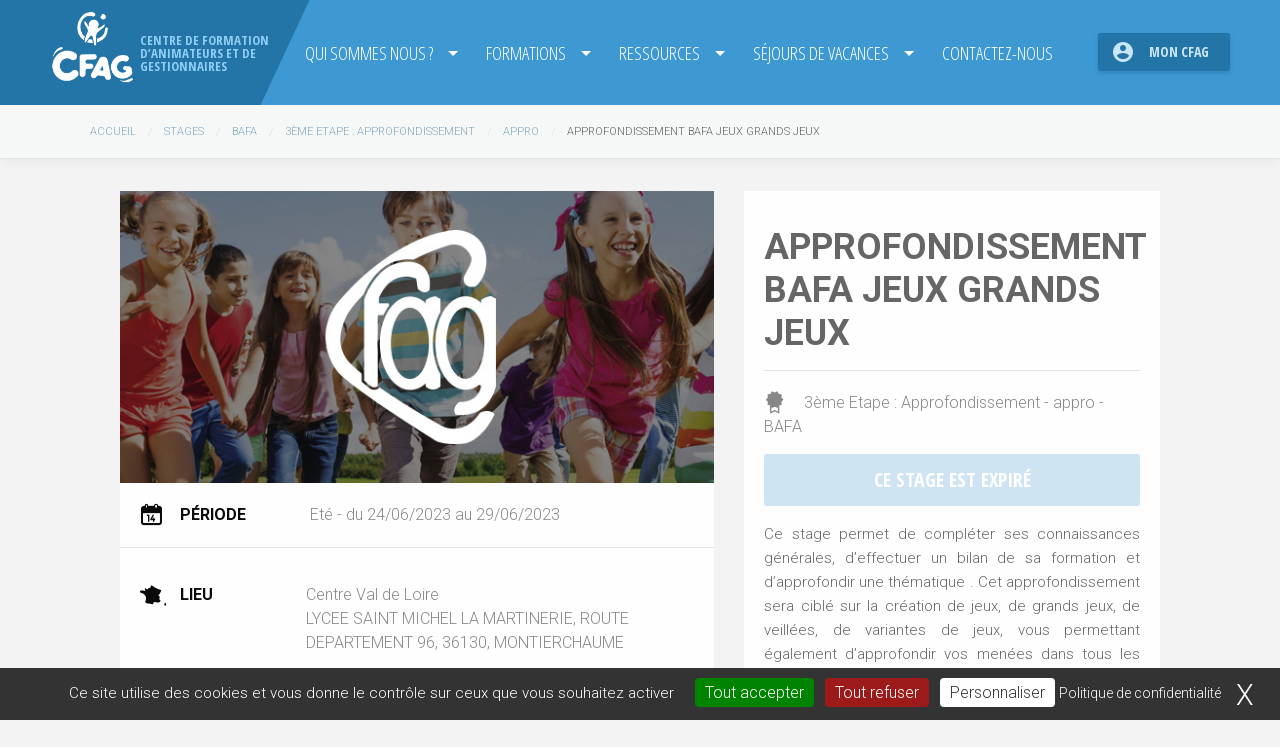

--- FILE ---
content_type: text/html; charset=UTF-8
request_url: https://www.asso-cfag.com/stage/approfondissement-bafa-jeux-grands-jeux-7/
body_size: 6205
content:
<!doctype html>
<html class="no-js" lang="fr-FR" prefix="og: https://ogp.me/ns#" >
	<head>
		<meta charset="UTF-8" />
		<meta name="viewport" content="width=device-width, initial-scale=1.0" />
		<link rel="shortcut icon" href="https://www.asso-cfag.com/wp-content/themes/cfag/favicon.ico" />
			<style>img:is([sizes="auto" i], [sizes^="auto," i]) { contain-intrinsic-size: 3000px 1500px }</style>
	
<!-- Optimisation des moteurs de recherche par Rank Math - https://rankmath.com/ -->
<title>APPROFONDISSEMENT BAFA JEUX GRANDS JEUX - CFAG</title>
<meta name="description" content="Ce stage permet de compléter ses connaissances générales, d’effectuer un bilan de sa formation et d’approfondir une thématique . Cet approfondissement sera"/>
<meta name="robots" content="follow, index, max-snippet:-1, max-video-preview:-1, max-image-preview:large"/>
<link rel="canonical" href="https://www.asso-cfag.com/stage/approfondissement-bafa-jeux-grands-jeux-7/" />
<meta property="og:locale" content="fr_FR" />
<meta property="og:type" content="article" />
<meta property="og:title" content="APPROFONDISSEMENT BAFA JEUX GRANDS JEUX - CFAG" />
<meta property="og:description" content="Ce stage permet de compléter ses connaissances générales, d’effectuer un bilan de sa formation et d’approfondir une thématique . Cet approfondissement sera" />
<meta property="og:url" content="https://www.asso-cfag.com/stage/approfondissement-bafa-jeux-grands-jeux-7/" />
<meta property="og:site_name" content="CFAG" />
<meta name="twitter:card" content="summary_large_image" />
<meta name="twitter:title" content="APPROFONDISSEMENT BAFA JEUX GRANDS JEUX - CFAG" />
<meta name="twitter:description" content="Ce stage permet de compléter ses connaissances générales, d’effectuer un bilan de sa formation et d’approfondir une thématique . Cet approfondissement sera" />
<!-- /Extension Rank Math WordPress SEO -->

<link rel='dns-prefetch' href='//ajax.googleapis.com' />
<link rel='stylesheet' id='wp-block-library-css' href='https://www.asso-cfag.com/wp-includes/css/dist/block-library/style.min.css?ver=6.7.4' type='text/css' media='all' />
<style id='classic-theme-styles-inline-css' type='text/css'>
/*! This file is auto-generated */
.wp-block-button__link{color:#fff;background-color:#32373c;border-radius:9999px;box-shadow:none;text-decoration:none;padding:calc(.667em + 2px) calc(1.333em + 2px);font-size:1.125em}.wp-block-file__button{background:#32373c;color:#fff;text-decoration:none}
</style>
<style id='global-styles-inline-css' type='text/css'>
:root{--wp--preset--aspect-ratio--square: 1;--wp--preset--aspect-ratio--4-3: 4/3;--wp--preset--aspect-ratio--3-4: 3/4;--wp--preset--aspect-ratio--3-2: 3/2;--wp--preset--aspect-ratio--2-3: 2/3;--wp--preset--aspect-ratio--16-9: 16/9;--wp--preset--aspect-ratio--9-16: 9/16;--wp--preset--color--black: #000000;--wp--preset--color--cyan-bluish-gray: #abb8c3;--wp--preset--color--white: #ffffff;--wp--preset--color--pale-pink: #f78da7;--wp--preset--color--vivid-red: #cf2e2e;--wp--preset--color--luminous-vivid-orange: #ff6900;--wp--preset--color--luminous-vivid-amber: #fcb900;--wp--preset--color--light-green-cyan: #7bdcb5;--wp--preset--color--vivid-green-cyan: #00d084;--wp--preset--color--pale-cyan-blue: #8ed1fc;--wp--preset--color--vivid-cyan-blue: #0693e3;--wp--preset--color--vivid-purple: #9b51e0;--wp--preset--gradient--vivid-cyan-blue-to-vivid-purple: linear-gradient(135deg,rgba(6,147,227,1) 0%,rgb(155,81,224) 100%);--wp--preset--gradient--light-green-cyan-to-vivid-green-cyan: linear-gradient(135deg,rgb(122,220,180) 0%,rgb(0,208,130) 100%);--wp--preset--gradient--luminous-vivid-amber-to-luminous-vivid-orange: linear-gradient(135deg,rgba(252,185,0,1) 0%,rgba(255,105,0,1) 100%);--wp--preset--gradient--luminous-vivid-orange-to-vivid-red: linear-gradient(135deg,rgba(255,105,0,1) 0%,rgb(207,46,46) 100%);--wp--preset--gradient--very-light-gray-to-cyan-bluish-gray: linear-gradient(135deg,rgb(238,238,238) 0%,rgb(169,184,195) 100%);--wp--preset--gradient--cool-to-warm-spectrum: linear-gradient(135deg,rgb(74,234,220) 0%,rgb(151,120,209) 20%,rgb(207,42,186) 40%,rgb(238,44,130) 60%,rgb(251,105,98) 80%,rgb(254,248,76) 100%);--wp--preset--gradient--blush-light-purple: linear-gradient(135deg,rgb(255,206,236) 0%,rgb(152,150,240) 100%);--wp--preset--gradient--blush-bordeaux: linear-gradient(135deg,rgb(254,205,165) 0%,rgb(254,45,45) 50%,rgb(107,0,62) 100%);--wp--preset--gradient--luminous-dusk: linear-gradient(135deg,rgb(255,203,112) 0%,rgb(199,81,192) 50%,rgb(65,88,208) 100%);--wp--preset--gradient--pale-ocean: linear-gradient(135deg,rgb(255,245,203) 0%,rgb(182,227,212) 50%,rgb(51,167,181) 100%);--wp--preset--gradient--electric-grass: linear-gradient(135deg,rgb(202,248,128) 0%,rgb(113,206,126) 100%);--wp--preset--gradient--midnight: linear-gradient(135deg,rgb(2,3,129) 0%,rgb(40,116,252) 100%);--wp--preset--font-size--small: 13px;--wp--preset--font-size--medium: 20px;--wp--preset--font-size--large: 36px;--wp--preset--font-size--x-large: 42px;--wp--preset--spacing--20: 0.44rem;--wp--preset--spacing--30: 0.67rem;--wp--preset--spacing--40: 1rem;--wp--preset--spacing--50: 1.5rem;--wp--preset--spacing--60: 2.25rem;--wp--preset--spacing--70: 3.38rem;--wp--preset--spacing--80: 5.06rem;--wp--preset--shadow--natural: 6px 6px 9px rgba(0, 0, 0, 0.2);--wp--preset--shadow--deep: 12px 12px 50px rgba(0, 0, 0, 0.4);--wp--preset--shadow--sharp: 6px 6px 0px rgba(0, 0, 0, 0.2);--wp--preset--shadow--outlined: 6px 6px 0px -3px rgba(255, 255, 255, 1), 6px 6px rgba(0, 0, 0, 1);--wp--preset--shadow--crisp: 6px 6px 0px rgba(0, 0, 0, 1);}:where(.is-layout-flex){gap: 0.5em;}:where(.is-layout-grid){gap: 0.5em;}body .is-layout-flex{display: flex;}.is-layout-flex{flex-wrap: wrap;align-items: center;}.is-layout-flex > :is(*, div){margin: 0;}body .is-layout-grid{display: grid;}.is-layout-grid > :is(*, div){margin: 0;}:where(.wp-block-columns.is-layout-flex){gap: 2em;}:where(.wp-block-columns.is-layout-grid){gap: 2em;}:where(.wp-block-post-template.is-layout-flex){gap: 1.25em;}:where(.wp-block-post-template.is-layout-grid){gap: 1.25em;}.has-black-color{color: var(--wp--preset--color--black) !important;}.has-cyan-bluish-gray-color{color: var(--wp--preset--color--cyan-bluish-gray) !important;}.has-white-color{color: var(--wp--preset--color--white) !important;}.has-pale-pink-color{color: var(--wp--preset--color--pale-pink) !important;}.has-vivid-red-color{color: var(--wp--preset--color--vivid-red) !important;}.has-luminous-vivid-orange-color{color: var(--wp--preset--color--luminous-vivid-orange) !important;}.has-luminous-vivid-amber-color{color: var(--wp--preset--color--luminous-vivid-amber) !important;}.has-light-green-cyan-color{color: var(--wp--preset--color--light-green-cyan) !important;}.has-vivid-green-cyan-color{color: var(--wp--preset--color--vivid-green-cyan) !important;}.has-pale-cyan-blue-color{color: var(--wp--preset--color--pale-cyan-blue) !important;}.has-vivid-cyan-blue-color{color: var(--wp--preset--color--vivid-cyan-blue) !important;}.has-vivid-purple-color{color: var(--wp--preset--color--vivid-purple) !important;}.has-black-background-color{background-color: var(--wp--preset--color--black) !important;}.has-cyan-bluish-gray-background-color{background-color: var(--wp--preset--color--cyan-bluish-gray) !important;}.has-white-background-color{background-color: var(--wp--preset--color--white) !important;}.has-pale-pink-background-color{background-color: var(--wp--preset--color--pale-pink) !important;}.has-vivid-red-background-color{background-color: var(--wp--preset--color--vivid-red) !important;}.has-luminous-vivid-orange-background-color{background-color: var(--wp--preset--color--luminous-vivid-orange) !important;}.has-luminous-vivid-amber-background-color{background-color: var(--wp--preset--color--luminous-vivid-amber) !important;}.has-light-green-cyan-background-color{background-color: var(--wp--preset--color--light-green-cyan) !important;}.has-vivid-green-cyan-background-color{background-color: var(--wp--preset--color--vivid-green-cyan) !important;}.has-pale-cyan-blue-background-color{background-color: var(--wp--preset--color--pale-cyan-blue) !important;}.has-vivid-cyan-blue-background-color{background-color: var(--wp--preset--color--vivid-cyan-blue) !important;}.has-vivid-purple-background-color{background-color: var(--wp--preset--color--vivid-purple) !important;}.has-black-border-color{border-color: var(--wp--preset--color--black) !important;}.has-cyan-bluish-gray-border-color{border-color: var(--wp--preset--color--cyan-bluish-gray) !important;}.has-white-border-color{border-color: var(--wp--preset--color--white) !important;}.has-pale-pink-border-color{border-color: var(--wp--preset--color--pale-pink) !important;}.has-vivid-red-border-color{border-color: var(--wp--preset--color--vivid-red) !important;}.has-luminous-vivid-orange-border-color{border-color: var(--wp--preset--color--luminous-vivid-orange) !important;}.has-luminous-vivid-amber-border-color{border-color: var(--wp--preset--color--luminous-vivid-amber) !important;}.has-light-green-cyan-border-color{border-color: var(--wp--preset--color--light-green-cyan) !important;}.has-vivid-green-cyan-border-color{border-color: var(--wp--preset--color--vivid-green-cyan) !important;}.has-pale-cyan-blue-border-color{border-color: var(--wp--preset--color--pale-cyan-blue) !important;}.has-vivid-cyan-blue-border-color{border-color: var(--wp--preset--color--vivid-cyan-blue) !important;}.has-vivid-purple-border-color{border-color: var(--wp--preset--color--vivid-purple) !important;}.has-vivid-cyan-blue-to-vivid-purple-gradient-background{background: var(--wp--preset--gradient--vivid-cyan-blue-to-vivid-purple) !important;}.has-light-green-cyan-to-vivid-green-cyan-gradient-background{background: var(--wp--preset--gradient--light-green-cyan-to-vivid-green-cyan) !important;}.has-luminous-vivid-amber-to-luminous-vivid-orange-gradient-background{background: var(--wp--preset--gradient--luminous-vivid-amber-to-luminous-vivid-orange) !important;}.has-luminous-vivid-orange-to-vivid-red-gradient-background{background: var(--wp--preset--gradient--luminous-vivid-orange-to-vivid-red) !important;}.has-very-light-gray-to-cyan-bluish-gray-gradient-background{background: var(--wp--preset--gradient--very-light-gray-to-cyan-bluish-gray) !important;}.has-cool-to-warm-spectrum-gradient-background{background: var(--wp--preset--gradient--cool-to-warm-spectrum) !important;}.has-blush-light-purple-gradient-background{background: var(--wp--preset--gradient--blush-light-purple) !important;}.has-blush-bordeaux-gradient-background{background: var(--wp--preset--gradient--blush-bordeaux) !important;}.has-luminous-dusk-gradient-background{background: var(--wp--preset--gradient--luminous-dusk) !important;}.has-pale-ocean-gradient-background{background: var(--wp--preset--gradient--pale-ocean) !important;}.has-electric-grass-gradient-background{background: var(--wp--preset--gradient--electric-grass) !important;}.has-midnight-gradient-background{background: var(--wp--preset--gradient--midnight) !important;}.has-small-font-size{font-size: var(--wp--preset--font-size--small) !important;}.has-medium-font-size{font-size: var(--wp--preset--font-size--medium) !important;}.has-large-font-size{font-size: var(--wp--preset--font-size--large) !important;}.has-x-large-font-size{font-size: var(--wp--preset--font-size--x-large) !important;}
:where(.wp-block-post-template.is-layout-flex){gap: 1.25em;}:where(.wp-block-post-template.is-layout-grid){gap: 1.25em;}
:where(.wp-block-columns.is-layout-flex){gap: 2em;}:where(.wp-block-columns.is-layout-grid){gap: 2em;}
:root :where(.wp-block-pullquote){font-size: 1.5em;line-height: 1.6;}
</style>
<link rel='stylesheet' id='contact-form-7-css' href='https://www.asso-cfag.com/wp-content/plugins/contact-form-7/includes/css/styles.css?ver=6.0.2' type='text/css' media='all' />
<link rel='stylesheet' id='main-stylesheet-css' href='https://www.asso-cfag.com/wp-content/themes/cfag/assets/stylesheets/foundation.css?ver=2.6.1' type='text/css' media='all' />
<link rel='stylesheet' id='parent-style-css' href='https://www.asso-cfag.com/wp-content/themes/cfag/style.css?ver=6.7.4' type='text/css' media='all' />
<script type="text/javascript" src="//ajax.googleapis.com/ajax/libs/jquery/2.1.0/jquery.min.js?ver=2.1.0" id="jquery-js"></script>
<link rel="https://api.w.org/" href="https://www.asso-cfag.com/wp-json/" /><link rel="alternate" title="oEmbed (JSON)" type="application/json+oembed" href="https://www.asso-cfag.com/wp-json/oembed/1.0/embed?url=https%3A%2F%2Fwww.asso-cfag.com%2Fstage%2Fapprofondissement-bafa-jeux-grands-jeux-7%2F" />
<link rel="alternate" title="oEmbed (XML)" type="text/xml+oembed" href="https://www.asso-cfag.com/wp-json/oembed/1.0/embed?url=https%3A%2F%2Fwww.asso-cfag.com%2Fstage%2Fapprofondissement-bafa-jeux-grands-jeux-7%2F&#038;format=xml" />
<script src="https://cdn.jsdelivr.net/npm/tarteaucitronjs@1.19.0/tarteaucitron.min.js"></script> <script type="text/javascript" src=https://www.asso-cfag.com/wp-content/themes/cfag/assets/javascript/tarteaucitronInit.js></script>
<script type='text/javascript' src='https://platform-api.sharethis.com/js/sharethis.js#property=676221cb231a330012e92468&product=sop' async='async'></script>
<!-- Google tag (gtag.js) -->
  <!--<script async src="https://www.googletagmanager.com/gtag/js?id=G-S1WNHCNGGK"></script>
  <script>
    window.dataLayer = window.dataLayer || [];
    function gtag(){dataLayer.push(arguments);}
    gtag('js', new Date());
  
    gtag('config', 'G-S1WNHCNGGK');
  </script>';-->
  
  <script type="text/javascript">
        tarteaucitron.user.analyticsUa = 'UA-94076137-1';
        tarteaucitron.user.analyticsMore = function () { /* optionnal ga.push() */ };
        tarteaucitron.user.analyticsUaCreate = { /* optionnal create configuration */ };
        tarteaucitron.user.analyticsAnonymizeIp = true;
        tarteaucitron.user.analyticsPageView = { /* optionnal pageview configuration */ };
        tarteaucitron.user.analyticsMore = function () { /* optionnal ga.push() */ };
        (tarteaucitron.job = tarteaucitron.job || []).push('analytics');
    </script>
  
	
	<script type="text/javascript">
        tarteaucitron.user.recaptchaapi = '6LfrfL4aAAAAAHziDsd_yKo-QukB5n_hBNQiTRJY';
        (tarteaucitron.job = tarteaucitron.job || []).push('recaptcha');
	</script>
  
		<script type="text/javascript">
			(function () {
				var s = document.createElement('script');
				s.type = 'text/javascript';
				s.async = true;
				s.src = ('https:' == document.location.protocol ? 'https://s' : 'http://i')
				  + '.po.st/static/v4/post-widget.js#publisherKey=c1borvgnrclpse5kkmam';
				var x = document.getElementsByTagName('script')[0];
				x.parentNode.insertBefore(s, x);
			 })();
		</script>
	</head>
	<body class="course-template-default single single-course postid-18926 registration-course-template gmaps">
			<header id="masthead" class="site-header" role="banner">
		<div class="row">
			<div class="large-12 columns">
				<nav id="site-navigation" class="main-navigation top-bar" role="navigation" data-toggler="open">
					<div class="top-bar-left">
						<ul class="menu">
							<li class="home">
								<a href="https://www.asso-cfag.com/" rel="home" class="">
									<span class="logoNew"><img src="https://www.asso-cfag.com/wp-content/themes/cfag/assets/images/petit-logo-cfag-header.png" /></span>
									<span class="dnone">CFAG</span>
									<span class="desc">Centre de formation d’animateurs et de gestionnaires</span>
								</a>
							</li>
						</ul>
					</div>
					<div class="top-bar-right">
						<ul id="menu-menu-1" class="dropdown menu desktop-menu" data-dropdown-menu><li id="menu-item-8895" class="menu-item menu-item-type-post_type menu-item-object-page menu-item-has-children menu-item-8895"><a href="https://www.asso-cfag.com/a-propos/">Qui sommes nous ?</a>
<ul class="dropdown menu vertical" data-toggle>
	<li id="menu-item-8900" class="menu-item menu-item-type-post_type menu-item-object-page current_page_parent menu-item-8900"><a href="https://www.asso-cfag.com/actualites/">Actualités</a></li>
	<li id="menu-item-8920" class="menu-item menu-item-type-post_type menu-item-object-page menu-item-has-children menu-item-8920"><a href="https://www.asso-cfag.com/a-propos/vie-de-l-association/">Vie de l’association</a>
	<ul class="dropdown menu vertical" data-toggle>
		<li id="menu-item-27076" class="menu-item menu-item-type-post_type menu-item-object-post menu-item-27076"><a href="https://www.asso-cfag.com/2025/07/07/news-letter-juin-2025/">NEWSLETTER JUIN 2025</a></li>
	</ul>
</li>
	<li id="menu-item-8918" class="menu-item menu-item-type-post_type menu-item-object-page menu-item-8918"><a href="https://www.asso-cfag.com/a-propos/le-projet-educatif-du-cfag/">Le projet éducatif du CFAG</a></li>
	<li id="menu-item-8919" class="menu-item menu-item-type-post_type menu-item-object-page menu-item-8919"><a href="https://www.asso-cfag.com/a-propos/nos-partenaires/">Nos partenaires</a></li>
	<li id="menu-item-8904" class="menu-item menu-item-type-post_type menu-item-object-page menu-item-has-children menu-item-8904"><a href="https://www.asso-cfag.com/infos-pratiques/">Infos Pratiques</a>
	<ul class="dropdown menu vertical" data-toggle>
		<li id="menu-item-8906" class="menu-item menu-item-type-post_type menu-item-object-page menu-item-8906"><a href="https://www.asso-cfag.com/infos-pratiques/comment-sinscrire/">Comment s’inscrire ?</a></li>
		<li id="menu-item-8909" class="menu-item menu-item-type-post_type menu-item-object-page menu-item-8909"><a href="https://www.asso-cfag.com/infos-pratiques/les-aides-financieres/">Les aides financières</a></li>
		<li id="menu-item-8908" class="menu-item menu-item-type-post_type menu-item-object-page menu-item-8908"><a href="https://www.asso-cfag.com/infos-pratiques/le-cfag-recrute/">Le CFAG recrute</a></li>
		<li id="menu-item-8905" class="menu-item menu-item-type-post_type menu-item-object-page menu-item-8905"><a href="https://www.asso-cfag.com/infos-pratiques/adherez-au-cfag/">Adhérez au CFAG</a></li>
		<li id="menu-item-8907" class="menu-item menu-item-type-post_type menu-item-object-page menu-item-8907"><a href="https://www.asso-cfag.com/infos-pratiques/faq/">FAQ</a></li>
	</ul>
</li>
</ul>
</li>
<li id="menu-item-8899" class="menu-item menu-item-type-custom menu-item-object-custom menu-item-has-children menu-item-8899"><a href="/stages">Formations</a>
<ul class="dropdown menu vertical" data-toggle>
	<li id="menu-item-27422" class="menu-item menu-item-type-post_type menu-item-object-page menu-item-27422"><a href="https://www.asso-cfag.com/infos-pratiques/comment-sinscrire/lanimation-un-metier-pas-comme-les-autres/">L’animation un métier pas comme les autres</a></li>
	<li id="menu-item-8901" class="menu-item menu-item-type-post_type menu-item-object-page menu-item-8901"><a href="https://www.asso-cfag.com/a-propos/le-bafa-comment-ca-se-passe/">Le BAFA, comment ça se passe ?</a></li>
	<li id="menu-item-8902" class="menu-item menu-item-type-post_type menu-item-object-page menu-item-8902"><a href="https://www.asso-cfag.com/a-propos/le-bafd-comment-ca-se-passe/">Le BAFD : Comment ça se passe ?</a></li>
</ul>
</li>
<li id="menu-item-8915" class="menu-item menu-item-type-post_type menu-item-object-page menu-item-has-children menu-item-8915"><a href="https://www.asso-cfag.com/ressources-documentaires/">Ressources</a>
<ul class="dropdown menu vertical" data-toggle>
	<li id="menu-item-27046" class="menu-item menu-item-type-taxonomy menu-item-object-category menu-item-27046"><a href="https://www.asso-cfag.com/category/fiche-technique/livret-de-jeux-cfag/">Livrets de jeux</a></li>
	<li id="menu-item-8917" class="menu-item menu-item-type-post_type menu-item-object-page menu-item-8917"><a href="https://www.asso-cfag.com/ressources-documentaires/techniques-manuelles/">Techniques manuelles</a></li>
	<li id="menu-item-8916" class="menu-item menu-item-type-post_type menu-item-object-page menu-item-8916"><a href="https://www.asso-cfag.com/ressources-documentaires/reglementaires/">Réglementation</a></li>
</ul>
</li>
<li id="menu-item-11762" class="menu-item menu-item-type-post_type menu-item-object-page menu-item-has-children menu-item-11762"><a href="https://www.asso-cfag.com/colos-apprenantes/">Séjours de Vacances</a>
<ul class="dropdown menu vertical" data-toggle>
	<li id="menu-item-11766" class="menu-item menu-item-type-post_type menu-item-object-page menu-item-11766"><a href="https://www.asso-cfag.com/colos-apprenantes/les-sejours/">Séjours en Bretagne 2023</a></li>
</ul>
</li>
<li id="menu-item-14292" class="menu-item menu-item-type-post_type menu-item-object-page menu-item-14292"><a href="https://www.asso-cfag.com/contact/">Contactez-nous</a></li>
<li id="menu-item-8921" class="menu-item menu-item-type-custom menu-item-object-custom menu-item-8921"><a rel="button" class="button" href="/mon-cfag">Mon CFAG</a></li>
</ul>						
					</div>
					<span data-toggle="site-navigation" class="icon-menu"></span>
				</nav>
			</div>
		</div>
	</header>
	<div class="sub-header"><div class="row"><ul id="breadcrumbs" class="breadcrumbs"><li class="item-home"><a class="bread-link bread-home" href="https://www.asso-cfag.com" title="Accueil">Accueil</a></li><li class="item-post-type-course item-type-course"><a href="https://www.asso-cfag.com/stages/" title="Stages">Stages</a></li><li class="item-post-type-course item-type-course item-cat-3"><a href="https://www.asso-cfag.com/stages/bafa/" title="BAFA">BAFA</a></li><li class="item-post-type-course item-type-course item-cat-4"><a href="https://www.asso-cfag.com/stages/approfondissement-bafa/" title="3ème Etape : Approfondissement">3ème Etape : Approfondissement</a></li><li class="item-post-type-course item-type-course item-cat-143"><a href="https://www.asso-cfag.com/stages/appro/" title="appro">appro</a></li><li class="item-current item-18926"><strong class="bread-current bread-18926" title="APPROFONDISSEMENT BAFA JEUX GRANDS JEUX">APPROFONDISSEMENT BAFA JEUX GRANDS JEUX</strong></li></ul></div></div>	<section class="container">
		  
<div id="page-full-width" role="main">
	 			<div class="main-content">
		<div class="row">
			<div class="medium-5 medium-push-7 small-12 columns mb30">
				<div class="card p20">
					<!-- thematic -->
										<h1>APPROFONDISSEMENT BAFA JEUX GRANDS JEUX</h1>

					<!-- category -->
					<div class="course_info icon-ribbon">
					3ème Etape : Approfondissement - appro - BAFA	
					</div>
					
											
						<span class="button large expanded disabled">Ce stage est expiré</span>
										<p>Ce stage permet de compléter ses connaissances générales, d’effectuer un bilan de sa formation et d’approfondir une thématique . Cet approfondissement sera ciblé sur la création de jeux, de grands jeux, de veillées, de variantes de jeux, vous permettant également d’approfondir vos menées dans tous les temps d’un A.C.M</p>
<p>POSSIBILTE DEMI PENSION 340 EUROS</p>
<p>Pour le Bretagne, il est mis sur internet que pour les formations sur le pays de Lorient, prendre contact<br />
o au numéro de téléphone : 0783376597 ou<br />
o par internet : jc.bretagne@hotmail.fr<br />
&#8211; Ou les personnes s’inscrivent directement sur le site et je me charge de prendre contact directement avec<br />
eux.</p>
<p>&nbsp;</p>
				</div>
			</div>
			<div class="medium-7 medium-pull-5 small-12 columns mb30">			
				<a href="https://www.asso-cfag.com/stage/approfondissement-bafa-jeux-grands-jeux-7/"><img src="https://www.asso-cfag.com/wp-content/themes/cfag/assets/images/default/course.jpg" alt="APPROFONDISSEMENT BAFA JEUX GRANDS JEUX" /></a>				<div class="card">
					<!--period -->
					<div class="course_info p20 border-bottom">
						<span class="icon-date">Période</span>
						Eté - du 24/06/2023 au 29/06/2023					</div>

					<!--location -->
					<div class="course_info p20 border-bottom">
						<span class="icon-map">Lieu</span>
						<div>
							Centre Val de Loire<br/>
							LYCEE SAINT MICHEL LA MARTINERIE, ROUTE DEPARTEMENT 96, 36130, MONTIERCHAUME						</div>
					</div>

					<!--location -->
					<div class="course_info p20 mb0">
						<span class="icon-tent">Type d'hébergement</span>
						<div><section class="price">Internat<span>400€</span></section></div>					</div>
				</div>
			</div>
			<div class="small-12 columns">
				<div class="share">
					<div>Partager sur les réseaux sociaux</div>
					<!-- ShareThis BEGIN --><div class="sharethis-inline-share-buttons"></div><!-- ShareThis END -->
				</div>
			</div>
			<div class="small-12 columns">
				<div data-maps data-place="LYCEE SAINT MICHEL LA MARTINERIE" data-address="ROUTE DEPARTEMENT 96" data-postcode="36130" data-city="MONTIERCHAUME" id="courseMap">
			</div>
			</div>
		</div>
		<footer class="row">
			<div class="small-12 columns">
		   		
			</div>
		</footer>
	</div>
 	
  
 </div>
 
		</section>
		<!--<div class="label-footer txtcenter border-top fs20" style="color:#2374a7;margin: 40px 0 -100px;padding: 40px 20px;">
			<span class="diblock mr15">Le CFAG est labellisé Datadock</span> <img src="https://www.asso-cfag.com/wp-content/themes/cfag/assets/images/datadock.jpg" alt="Data-dock" class="diblock">
		</div>-->
		<div id="footer-container">
			<div class="row">
				<div class="medium-2 small-12 columns">
					<div class="logoFooter">
						<img src="https://www.asso-cfag.com/wp-content/themes/cfag/assets/images/petit-logo-cfag-header.png" />
					</div>				
				</div>
				<div class="medium-6 small-12 columns">
						
				</div>
				<div class="medium-4 small-12 columns footer_social">
					<span class="footer_title">Rejoignez-nous sur</span>					
					<a href="https://www.facebook.com/cfagnational/" target="_blank" class="icon-facebook"><span>CFAG sur Facebook</span></a><a href="https://twitter.com/cfagnational" target="_blank" class="icon-twitter"><span>CFAG sur twitter</span></a>				</div>
			</div>
			<div class="row rowEndFooter">
				<div class="small-6 columns copyright">
					<span>Copyright © 2026 Asso CFAG. Tous droits réservés. </span>
				</div>
				<div class="small-6 columns cookieCol">
					<a class="cookieMenu">Gestion des cookies</a>
				</div>
			</div>
		</div>


		

<div class="reveal" id="ajaxPopup" data-reveal></div>

<script type="text/javascript" src="https://www.asso-cfag.com/wp-content/themes/cfag/assets/javascript/foundation.js?ver=2.6.1" id="foundation-js"></script>
<script type="text/javascript" src="https://www.asso-cfag.com/wp-content/themes/cfag/registration/jquery.registration.js?ver=1.0" id="registration_js-js"></script>
<script type="text/javascript" src="https://www.google.com/recaptcha/api.js?render=6LfrfL4aAAAAAHziDsd_yKo-QukB5n_hBNQiTRJY&amp;ver=3.0" id="google-recaptcha-js"></script>
<script type="text/javascript" src="https://www.asso-cfag.com/wp-includes/js/dist/vendor/wp-polyfill.min.js?ver=3.15.0" id="wp-polyfill-js"></script>
<script type="text/javascript" id="wpcf7-recaptcha-js-before">
/* <![CDATA[ */
var wpcf7_recaptcha = {
    "sitekey": "6LfrfL4aAAAAAHziDsd_yKo-QukB5n_hBNQiTRJY",
    "actions": {
        "homepage": "homepage",
        "contactform": "contactform"
    }
};
/* ]]> */
</script>
<script type="text/javascript" src="https://www.asso-cfag.com/wp-content/plugins/contact-form-7/modules/recaptcha/index.js?ver=6.0.2" id="wpcf7-recaptcha-js"></script>
<script type="text/javascript" src="https://www.asso-cfag.com/wp-content/themes/cfag/assets/javascript/style.js?ver=6.7.4" id="style-js-js"></script>
<!--<script>
  (function(i,s,o,g,r,a,m){i['GoogleAnalyticsObject']=r;i[r]=i[r]||function(){
  (i[r].q=i[r].q||[]).push(arguments)},i[r].l=1*new Date();a=s.createElement(o),
  m=s.getElementsByTagName(o)[0];a.async=1;a.src=g;m.parentNode.insertBefore(a,m)
  })(window,document,'script','https://www.google-analytics.com/analytics.js','ga');

  ga('create', 'UA-94076137-1', 'auto');
  ga('send', 'pageview');

</script>
-->
</body>
</html>


--- FILE ---
content_type: text/html; charset=utf-8
request_url: https://www.google.com/recaptcha/api2/anchor?ar=1&k=6LfrfL4aAAAAAHziDsd_yKo-QukB5n_hBNQiTRJY&co=aHR0cHM6Ly93d3cuYXNzby1jZmFnLmNvbTo0NDM.&hl=en&v=PoyoqOPhxBO7pBk68S4YbpHZ&size=invisible&anchor-ms=20000&execute-ms=30000&cb=5qz14z3l3u2v
body_size: 48720
content:
<!DOCTYPE HTML><html dir="ltr" lang="en"><head><meta http-equiv="Content-Type" content="text/html; charset=UTF-8">
<meta http-equiv="X-UA-Compatible" content="IE=edge">
<title>reCAPTCHA</title>
<style type="text/css">
/* cyrillic-ext */
@font-face {
  font-family: 'Roboto';
  font-style: normal;
  font-weight: 400;
  font-stretch: 100%;
  src: url(//fonts.gstatic.com/s/roboto/v48/KFO7CnqEu92Fr1ME7kSn66aGLdTylUAMa3GUBHMdazTgWw.woff2) format('woff2');
  unicode-range: U+0460-052F, U+1C80-1C8A, U+20B4, U+2DE0-2DFF, U+A640-A69F, U+FE2E-FE2F;
}
/* cyrillic */
@font-face {
  font-family: 'Roboto';
  font-style: normal;
  font-weight: 400;
  font-stretch: 100%;
  src: url(//fonts.gstatic.com/s/roboto/v48/KFO7CnqEu92Fr1ME7kSn66aGLdTylUAMa3iUBHMdazTgWw.woff2) format('woff2');
  unicode-range: U+0301, U+0400-045F, U+0490-0491, U+04B0-04B1, U+2116;
}
/* greek-ext */
@font-face {
  font-family: 'Roboto';
  font-style: normal;
  font-weight: 400;
  font-stretch: 100%;
  src: url(//fonts.gstatic.com/s/roboto/v48/KFO7CnqEu92Fr1ME7kSn66aGLdTylUAMa3CUBHMdazTgWw.woff2) format('woff2');
  unicode-range: U+1F00-1FFF;
}
/* greek */
@font-face {
  font-family: 'Roboto';
  font-style: normal;
  font-weight: 400;
  font-stretch: 100%;
  src: url(//fonts.gstatic.com/s/roboto/v48/KFO7CnqEu92Fr1ME7kSn66aGLdTylUAMa3-UBHMdazTgWw.woff2) format('woff2');
  unicode-range: U+0370-0377, U+037A-037F, U+0384-038A, U+038C, U+038E-03A1, U+03A3-03FF;
}
/* math */
@font-face {
  font-family: 'Roboto';
  font-style: normal;
  font-weight: 400;
  font-stretch: 100%;
  src: url(//fonts.gstatic.com/s/roboto/v48/KFO7CnqEu92Fr1ME7kSn66aGLdTylUAMawCUBHMdazTgWw.woff2) format('woff2');
  unicode-range: U+0302-0303, U+0305, U+0307-0308, U+0310, U+0312, U+0315, U+031A, U+0326-0327, U+032C, U+032F-0330, U+0332-0333, U+0338, U+033A, U+0346, U+034D, U+0391-03A1, U+03A3-03A9, U+03B1-03C9, U+03D1, U+03D5-03D6, U+03F0-03F1, U+03F4-03F5, U+2016-2017, U+2034-2038, U+203C, U+2040, U+2043, U+2047, U+2050, U+2057, U+205F, U+2070-2071, U+2074-208E, U+2090-209C, U+20D0-20DC, U+20E1, U+20E5-20EF, U+2100-2112, U+2114-2115, U+2117-2121, U+2123-214F, U+2190, U+2192, U+2194-21AE, U+21B0-21E5, U+21F1-21F2, U+21F4-2211, U+2213-2214, U+2216-22FF, U+2308-230B, U+2310, U+2319, U+231C-2321, U+2336-237A, U+237C, U+2395, U+239B-23B7, U+23D0, U+23DC-23E1, U+2474-2475, U+25AF, U+25B3, U+25B7, U+25BD, U+25C1, U+25CA, U+25CC, U+25FB, U+266D-266F, U+27C0-27FF, U+2900-2AFF, U+2B0E-2B11, U+2B30-2B4C, U+2BFE, U+3030, U+FF5B, U+FF5D, U+1D400-1D7FF, U+1EE00-1EEFF;
}
/* symbols */
@font-face {
  font-family: 'Roboto';
  font-style: normal;
  font-weight: 400;
  font-stretch: 100%;
  src: url(//fonts.gstatic.com/s/roboto/v48/KFO7CnqEu92Fr1ME7kSn66aGLdTylUAMaxKUBHMdazTgWw.woff2) format('woff2');
  unicode-range: U+0001-000C, U+000E-001F, U+007F-009F, U+20DD-20E0, U+20E2-20E4, U+2150-218F, U+2190, U+2192, U+2194-2199, U+21AF, U+21E6-21F0, U+21F3, U+2218-2219, U+2299, U+22C4-22C6, U+2300-243F, U+2440-244A, U+2460-24FF, U+25A0-27BF, U+2800-28FF, U+2921-2922, U+2981, U+29BF, U+29EB, U+2B00-2BFF, U+4DC0-4DFF, U+FFF9-FFFB, U+10140-1018E, U+10190-1019C, U+101A0, U+101D0-101FD, U+102E0-102FB, U+10E60-10E7E, U+1D2C0-1D2D3, U+1D2E0-1D37F, U+1F000-1F0FF, U+1F100-1F1AD, U+1F1E6-1F1FF, U+1F30D-1F30F, U+1F315, U+1F31C, U+1F31E, U+1F320-1F32C, U+1F336, U+1F378, U+1F37D, U+1F382, U+1F393-1F39F, U+1F3A7-1F3A8, U+1F3AC-1F3AF, U+1F3C2, U+1F3C4-1F3C6, U+1F3CA-1F3CE, U+1F3D4-1F3E0, U+1F3ED, U+1F3F1-1F3F3, U+1F3F5-1F3F7, U+1F408, U+1F415, U+1F41F, U+1F426, U+1F43F, U+1F441-1F442, U+1F444, U+1F446-1F449, U+1F44C-1F44E, U+1F453, U+1F46A, U+1F47D, U+1F4A3, U+1F4B0, U+1F4B3, U+1F4B9, U+1F4BB, U+1F4BF, U+1F4C8-1F4CB, U+1F4D6, U+1F4DA, U+1F4DF, U+1F4E3-1F4E6, U+1F4EA-1F4ED, U+1F4F7, U+1F4F9-1F4FB, U+1F4FD-1F4FE, U+1F503, U+1F507-1F50B, U+1F50D, U+1F512-1F513, U+1F53E-1F54A, U+1F54F-1F5FA, U+1F610, U+1F650-1F67F, U+1F687, U+1F68D, U+1F691, U+1F694, U+1F698, U+1F6AD, U+1F6B2, U+1F6B9-1F6BA, U+1F6BC, U+1F6C6-1F6CF, U+1F6D3-1F6D7, U+1F6E0-1F6EA, U+1F6F0-1F6F3, U+1F6F7-1F6FC, U+1F700-1F7FF, U+1F800-1F80B, U+1F810-1F847, U+1F850-1F859, U+1F860-1F887, U+1F890-1F8AD, U+1F8B0-1F8BB, U+1F8C0-1F8C1, U+1F900-1F90B, U+1F93B, U+1F946, U+1F984, U+1F996, U+1F9E9, U+1FA00-1FA6F, U+1FA70-1FA7C, U+1FA80-1FA89, U+1FA8F-1FAC6, U+1FACE-1FADC, U+1FADF-1FAE9, U+1FAF0-1FAF8, U+1FB00-1FBFF;
}
/* vietnamese */
@font-face {
  font-family: 'Roboto';
  font-style: normal;
  font-weight: 400;
  font-stretch: 100%;
  src: url(//fonts.gstatic.com/s/roboto/v48/KFO7CnqEu92Fr1ME7kSn66aGLdTylUAMa3OUBHMdazTgWw.woff2) format('woff2');
  unicode-range: U+0102-0103, U+0110-0111, U+0128-0129, U+0168-0169, U+01A0-01A1, U+01AF-01B0, U+0300-0301, U+0303-0304, U+0308-0309, U+0323, U+0329, U+1EA0-1EF9, U+20AB;
}
/* latin-ext */
@font-face {
  font-family: 'Roboto';
  font-style: normal;
  font-weight: 400;
  font-stretch: 100%;
  src: url(//fonts.gstatic.com/s/roboto/v48/KFO7CnqEu92Fr1ME7kSn66aGLdTylUAMa3KUBHMdazTgWw.woff2) format('woff2');
  unicode-range: U+0100-02BA, U+02BD-02C5, U+02C7-02CC, U+02CE-02D7, U+02DD-02FF, U+0304, U+0308, U+0329, U+1D00-1DBF, U+1E00-1E9F, U+1EF2-1EFF, U+2020, U+20A0-20AB, U+20AD-20C0, U+2113, U+2C60-2C7F, U+A720-A7FF;
}
/* latin */
@font-face {
  font-family: 'Roboto';
  font-style: normal;
  font-weight: 400;
  font-stretch: 100%;
  src: url(//fonts.gstatic.com/s/roboto/v48/KFO7CnqEu92Fr1ME7kSn66aGLdTylUAMa3yUBHMdazQ.woff2) format('woff2');
  unicode-range: U+0000-00FF, U+0131, U+0152-0153, U+02BB-02BC, U+02C6, U+02DA, U+02DC, U+0304, U+0308, U+0329, U+2000-206F, U+20AC, U+2122, U+2191, U+2193, U+2212, U+2215, U+FEFF, U+FFFD;
}
/* cyrillic-ext */
@font-face {
  font-family: 'Roboto';
  font-style: normal;
  font-weight: 500;
  font-stretch: 100%;
  src: url(//fonts.gstatic.com/s/roboto/v48/KFO7CnqEu92Fr1ME7kSn66aGLdTylUAMa3GUBHMdazTgWw.woff2) format('woff2');
  unicode-range: U+0460-052F, U+1C80-1C8A, U+20B4, U+2DE0-2DFF, U+A640-A69F, U+FE2E-FE2F;
}
/* cyrillic */
@font-face {
  font-family: 'Roboto';
  font-style: normal;
  font-weight: 500;
  font-stretch: 100%;
  src: url(//fonts.gstatic.com/s/roboto/v48/KFO7CnqEu92Fr1ME7kSn66aGLdTylUAMa3iUBHMdazTgWw.woff2) format('woff2');
  unicode-range: U+0301, U+0400-045F, U+0490-0491, U+04B0-04B1, U+2116;
}
/* greek-ext */
@font-face {
  font-family: 'Roboto';
  font-style: normal;
  font-weight: 500;
  font-stretch: 100%;
  src: url(//fonts.gstatic.com/s/roboto/v48/KFO7CnqEu92Fr1ME7kSn66aGLdTylUAMa3CUBHMdazTgWw.woff2) format('woff2');
  unicode-range: U+1F00-1FFF;
}
/* greek */
@font-face {
  font-family: 'Roboto';
  font-style: normal;
  font-weight: 500;
  font-stretch: 100%;
  src: url(//fonts.gstatic.com/s/roboto/v48/KFO7CnqEu92Fr1ME7kSn66aGLdTylUAMa3-UBHMdazTgWw.woff2) format('woff2');
  unicode-range: U+0370-0377, U+037A-037F, U+0384-038A, U+038C, U+038E-03A1, U+03A3-03FF;
}
/* math */
@font-face {
  font-family: 'Roboto';
  font-style: normal;
  font-weight: 500;
  font-stretch: 100%;
  src: url(//fonts.gstatic.com/s/roboto/v48/KFO7CnqEu92Fr1ME7kSn66aGLdTylUAMawCUBHMdazTgWw.woff2) format('woff2');
  unicode-range: U+0302-0303, U+0305, U+0307-0308, U+0310, U+0312, U+0315, U+031A, U+0326-0327, U+032C, U+032F-0330, U+0332-0333, U+0338, U+033A, U+0346, U+034D, U+0391-03A1, U+03A3-03A9, U+03B1-03C9, U+03D1, U+03D5-03D6, U+03F0-03F1, U+03F4-03F5, U+2016-2017, U+2034-2038, U+203C, U+2040, U+2043, U+2047, U+2050, U+2057, U+205F, U+2070-2071, U+2074-208E, U+2090-209C, U+20D0-20DC, U+20E1, U+20E5-20EF, U+2100-2112, U+2114-2115, U+2117-2121, U+2123-214F, U+2190, U+2192, U+2194-21AE, U+21B0-21E5, U+21F1-21F2, U+21F4-2211, U+2213-2214, U+2216-22FF, U+2308-230B, U+2310, U+2319, U+231C-2321, U+2336-237A, U+237C, U+2395, U+239B-23B7, U+23D0, U+23DC-23E1, U+2474-2475, U+25AF, U+25B3, U+25B7, U+25BD, U+25C1, U+25CA, U+25CC, U+25FB, U+266D-266F, U+27C0-27FF, U+2900-2AFF, U+2B0E-2B11, U+2B30-2B4C, U+2BFE, U+3030, U+FF5B, U+FF5D, U+1D400-1D7FF, U+1EE00-1EEFF;
}
/* symbols */
@font-face {
  font-family: 'Roboto';
  font-style: normal;
  font-weight: 500;
  font-stretch: 100%;
  src: url(//fonts.gstatic.com/s/roboto/v48/KFO7CnqEu92Fr1ME7kSn66aGLdTylUAMaxKUBHMdazTgWw.woff2) format('woff2');
  unicode-range: U+0001-000C, U+000E-001F, U+007F-009F, U+20DD-20E0, U+20E2-20E4, U+2150-218F, U+2190, U+2192, U+2194-2199, U+21AF, U+21E6-21F0, U+21F3, U+2218-2219, U+2299, U+22C4-22C6, U+2300-243F, U+2440-244A, U+2460-24FF, U+25A0-27BF, U+2800-28FF, U+2921-2922, U+2981, U+29BF, U+29EB, U+2B00-2BFF, U+4DC0-4DFF, U+FFF9-FFFB, U+10140-1018E, U+10190-1019C, U+101A0, U+101D0-101FD, U+102E0-102FB, U+10E60-10E7E, U+1D2C0-1D2D3, U+1D2E0-1D37F, U+1F000-1F0FF, U+1F100-1F1AD, U+1F1E6-1F1FF, U+1F30D-1F30F, U+1F315, U+1F31C, U+1F31E, U+1F320-1F32C, U+1F336, U+1F378, U+1F37D, U+1F382, U+1F393-1F39F, U+1F3A7-1F3A8, U+1F3AC-1F3AF, U+1F3C2, U+1F3C4-1F3C6, U+1F3CA-1F3CE, U+1F3D4-1F3E0, U+1F3ED, U+1F3F1-1F3F3, U+1F3F5-1F3F7, U+1F408, U+1F415, U+1F41F, U+1F426, U+1F43F, U+1F441-1F442, U+1F444, U+1F446-1F449, U+1F44C-1F44E, U+1F453, U+1F46A, U+1F47D, U+1F4A3, U+1F4B0, U+1F4B3, U+1F4B9, U+1F4BB, U+1F4BF, U+1F4C8-1F4CB, U+1F4D6, U+1F4DA, U+1F4DF, U+1F4E3-1F4E6, U+1F4EA-1F4ED, U+1F4F7, U+1F4F9-1F4FB, U+1F4FD-1F4FE, U+1F503, U+1F507-1F50B, U+1F50D, U+1F512-1F513, U+1F53E-1F54A, U+1F54F-1F5FA, U+1F610, U+1F650-1F67F, U+1F687, U+1F68D, U+1F691, U+1F694, U+1F698, U+1F6AD, U+1F6B2, U+1F6B9-1F6BA, U+1F6BC, U+1F6C6-1F6CF, U+1F6D3-1F6D7, U+1F6E0-1F6EA, U+1F6F0-1F6F3, U+1F6F7-1F6FC, U+1F700-1F7FF, U+1F800-1F80B, U+1F810-1F847, U+1F850-1F859, U+1F860-1F887, U+1F890-1F8AD, U+1F8B0-1F8BB, U+1F8C0-1F8C1, U+1F900-1F90B, U+1F93B, U+1F946, U+1F984, U+1F996, U+1F9E9, U+1FA00-1FA6F, U+1FA70-1FA7C, U+1FA80-1FA89, U+1FA8F-1FAC6, U+1FACE-1FADC, U+1FADF-1FAE9, U+1FAF0-1FAF8, U+1FB00-1FBFF;
}
/* vietnamese */
@font-face {
  font-family: 'Roboto';
  font-style: normal;
  font-weight: 500;
  font-stretch: 100%;
  src: url(//fonts.gstatic.com/s/roboto/v48/KFO7CnqEu92Fr1ME7kSn66aGLdTylUAMa3OUBHMdazTgWw.woff2) format('woff2');
  unicode-range: U+0102-0103, U+0110-0111, U+0128-0129, U+0168-0169, U+01A0-01A1, U+01AF-01B0, U+0300-0301, U+0303-0304, U+0308-0309, U+0323, U+0329, U+1EA0-1EF9, U+20AB;
}
/* latin-ext */
@font-face {
  font-family: 'Roboto';
  font-style: normal;
  font-weight: 500;
  font-stretch: 100%;
  src: url(//fonts.gstatic.com/s/roboto/v48/KFO7CnqEu92Fr1ME7kSn66aGLdTylUAMa3KUBHMdazTgWw.woff2) format('woff2');
  unicode-range: U+0100-02BA, U+02BD-02C5, U+02C7-02CC, U+02CE-02D7, U+02DD-02FF, U+0304, U+0308, U+0329, U+1D00-1DBF, U+1E00-1E9F, U+1EF2-1EFF, U+2020, U+20A0-20AB, U+20AD-20C0, U+2113, U+2C60-2C7F, U+A720-A7FF;
}
/* latin */
@font-face {
  font-family: 'Roboto';
  font-style: normal;
  font-weight: 500;
  font-stretch: 100%;
  src: url(//fonts.gstatic.com/s/roboto/v48/KFO7CnqEu92Fr1ME7kSn66aGLdTylUAMa3yUBHMdazQ.woff2) format('woff2');
  unicode-range: U+0000-00FF, U+0131, U+0152-0153, U+02BB-02BC, U+02C6, U+02DA, U+02DC, U+0304, U+0308, U+0329, U+2000-206F, U+20AC, U+2122, U+2191, U+2193, U+2212, U+2215, U+FEFF, U+FFFD;
}
/* cyrillic-ext */
@font-face {
  font-family: 'Roboto';
  font-style: normal;
  font-weight: 900;
  font-stretch: 100%;
  src: url(//fonts.gstatic.com/s/roboto/v48/KFO7CnqEu92Fr1ME7kSn66aGLdTylUAMa3GUBHMdazTgWw.woff2) format('woff2');
  unicode-range: U+0460-052F, U+1C80-1C8A, U+20B4, U+2DE0-2DFF, U+A640-A69F, U+FE2E-FE2F;
}
/* cyrillic */
@font-face {
  font-family: 'Roboto';
  font-style: normal;
  font-weight: 900;
  font-stretch: 100%;
  src: url(//fonts.gstatic.com/s/roboto/v48/KFO7CnqEu92Fr1ME7kSn66aGLdTylUAMa3iUBHMdazTgWw.woff2) format('woff2');
  unicode-range: U+0301, U+0400-045F, U+0490-0491, U+04B0-04B1, U+2116;
}
/* greek-ext */
@font-face {
  font-family: 'Roboto';
  font-style: normal;
  font-weight: 900;
  font-stretch: 100%;
  src: url(//fonts.gstatic.com/s/roboto/v48/KFO7CnqEu92Fr1ME7kSn66aGLdTylUAMa3CUBHMdazTgWw.woff2) format('woff2');
  unicode-range: U+1F00-1FFF;
}
/* greek */
@font-face {
  font-family: 'Roboto';
  font-style: normal;
  font-weight: 900;
  font-stretch: 100%;
  src: url(//fonts.gstatic.com/s/roboto/v48/KFO7CnqEu92Fr1ME7kSn66aGLdTylUAMa3-UBHMdazTgWw.woff2) format('woff2');
  unicode-range: U+0370-0377, U+037A-037F, U+0384-038A, U+038C, U+038E-03A1, U+03A3-03FF;
}
/* math */
@font-face {
  font-family: 'Roboto';
  font-style: normal;
  font-weight: 900;
  font-stretch: 100%;
  src: url(//fonts.gstatic.com/s/roboto/v48/KFO7CnqEu92Fr1ME7kSn66aGLdTylUAMawCUBHMdazTgWw.woff2) format('woff2');
  unicode-range: U+0302-0303, U+0305, U+0307-0308, U+0310, U+0312, U+0315, U+031A, U+0326-0327, U+032C, U+032F-0330, U+0332-0333, U+0338, U+033A, U+0346, U+034D, U+0391-03A1, U+03A3-03A9, U+03B1-03C9, U+03D1, U+03D5-03D6, U+03F0-03F1, U+03F4-03F5, U+2016-2017, U+2034-2038, U+203C, U+2040, U+2043, U+2047, U+2050, U+2057, U+205F, U+2070-2071, U+2074-208E, U+2090-209C, U+20D0-20DC, U+20E1, U+20E5-20EF, U+2100-2112, U+2114-2115, U+2117-2121, U+2123-214F, U+2190, U+2192, U+2194-21AE, U+21B0-21E5, U+21F1-21F2, U+21F4-2211, U+2213-2214, U+2216-22FF, U+2308-230B, U+2310, U+2319, U+231C-2321, U+2336-237A, U+237C, U+2395, U+239B-23B7, U+23D0, U+23DC-23E1, U+2474-2475, U+25AF, U+25B3, U+25B7, U+25BD, U+25C1, U+25CA, U+25CC, U+25FB, U+266D-266F, U+27C0-27FF, U+2900-2AFF, U+2B0E-2B11, U+2B30-2B4C, U+2BFE, U+3030, U+FF5B, U+FF5D, U+1D400-1D7FF, U+1EE00-1EEFF;
}
/* symbols */
@font-face {
  font-family: 'Roboto';
  font-style: normal;
  font-weight: 900;
  font-stretch: 100%;
  src: url(//fonts.gstatic.com/s/roboto/v48/KFO7CnqEu92Fr1ME7kSn66aGLdTylUAMaxKUBHMdazTgWw.woff2) format('woff2');
  unicode-range: U+0001-000C, U+000E-001F, U+007F-009F, U+20DD-20E0, U+20E2-20E4, U+2150-218F, U+2190, U+2192, U+2194-2199, U+21AF, U+21E6-21F0, U+21F3, U+2218-2219, U+2299, U+22C4-22C6, U+2300-243F, U+2440-244A, U+2460-24FF, U+25A0-27BF, U+2800-28FF, U+2921-2922, U+2981, U+29BF, U+29EB, U+2B00-2BFF, U+4DC0-4DFF, U+FFF9-FFFB, U+10140-1018E, U+10190-1019C, U+101A0, U+101D0-101FD, U+102E0-102FB, U+10E60-10E7E, U+1D2C0-1D2D3, U+1D2E0-1D37F, U+1F000-1F0FF, U+1F100-1F1AD, U+1F1E6-1F1FF, U+1F30D-1F30F, U+1F315, U+1F31C, U+1F31E, U+1F320-1F32C, U+1F336, U+1F378, U+1F37D, U+1F382, U+1F393-1F39F, U+1F3A7-1F3A8, U+1F3AC-1F3AF, U+1F3C2, U+1F3C4-1F3C6, U+1F3CA-1F3CE, U+1F3D4-1F3E0, U+1F3ED, U+1F3F1-1F3F3, U+1F3F5-1F3F7, U+1F408, U+1F415, U+1F41F, U+1F426, U+1F43F, U+1F441-1F442, U+1F444, U+1F446-1F449, U+1F44C-1F44E, U+1F453, U+1F46A, U+1F47D, U+1F4A3, U+1F4B0, U+1F4B3, U+1F4B9, U+1F4BB, U+1F4BF, U+1F4C8-1F4CB, U+1F4D6, U+1F4DA, U+1F4DF, U+1F4E3-1F4E6, U+1F4EA-1F4ED, U+1F4F7, U+1F4F9-1F4FB, U+1F4FD-1F4FE, U+1F503, U+1F507-1F50B, U+1F50D, U+1F512-1F513, U+1F53E-1F54A, U+1F54F-1F5FA, U+1F610, U+1F650-1F67F, U+1F687, U+1F68D, U+1F691, U+1F694, U+1F698, U+1F6AD, U+1F6B2, U+1F6B9-1F6BA, U+1F6BC, U+1F6C6-1F6CF, U+1F6D3-1F6D7, U+1F6E0-1F6EA, U+1F6F0-1F6F3, U+1F6F7-1F6FC, U+1F700-1F7FF, U+1F800-1F80B, U+1F810-1F847, U+1F850-1F859, U+1F860-1F887, U+1F890-1F8AD, U+1F8B0-1F8BB, U+1F8C0-1F8C1, U+1F900-1F90B, U+1F93B, U+1F946, U+1F984, U+1F996, U+1F9E9, U+1FA00-1FA6F, U+1FA70-1FA7C, U+1FA80-1FA89, U+1FA8F-1FAC6, U+1FACE-1FADC, U+1FADF-1FAE9, U+1FAF0-1FAF8, U+1FB00-1FBFF;
}
/* vietnamese */
@font-face {
  font-family: 'Roboto';
  font-style: normal;
  font-weight: 900;
  font-stretch: 100%;
  src: url(//fonts.gstatic.com/s/roboto/v48/KFO7CnqEu92Fr1ME7kSn66aGLdTylUAMa3OUBHMdazTgWw.woff2) format('woff2');
  unicode-range: U+0102-0103, U+0110-0111, U+0128-0129, U+0168-0169, U+01A0-01A1, U+01AF-01B0, U+0300-0301, U+0303-0304, U+0308-0309, U+0323, U+0329, U+1EA0-1EF9, U+20AB;
}
/* latin-ext */
@font-face {
  font-family: 'Roboto';
  font-style: normal;
  font-weight: 900;
  font-stretch: 100%;
  src: url(//fonts.gstatic.com/s/roboto/v48/KFO7CnqEu92Fr1ME7kSn66aGLdTylUAMa3KUBHMdazTgWw.woff2) format('woff2');
  unicode-range: U+0100-02BA, U+02BD-02C5, U+02C7-02CC, U+02CE-02D7, U+02DD-02FF, U+0304, U+0308, U+0329, U+1D00-1DBF, U+1E00-1E9F, U+1EF2-1EFF, U+2020, U+20A0-20AB, U+20AD-20C0, U+2113, U+2C60-2C7F, U+A720-A7FF;
}
/* latin */
@font-face {
  font-family: 'Roboto';
  font-style: normal;
  font-weight: 900;
  font-stretch: 100%;
  src: url(//fonts.gstatic.com/s/roboto/v48/KFO7CnqEu92Fr1ME7kSn66aGLdTylUAMa3yUBHMdazQ.woff2) format('woff2');
  unicode-range: U+0000-00FF, U+0131, U+0152-0153, U+02BB-02BC, U+02C6, U+02DA, U+02DC, U+0304, U+0308, U+0329, U+2000-206F, U+20AC, U+2122, U+2191, U+2193, U+2212, U+2215, U+FEFF, U+FFFD;
}

</style>
<link rel="stylesheet" type="text/css" href="https://www.gstatic.com/recaptcha/releases/PoyoqOPhxBO7pBk68S4YbpHZ/styles__ltr.css">
<script nonce="QAzwUWAjsSHnDW1WHqMn4A" type="text/javascript">window['__recaptcha_api'] = 'https://www.google.com/recaptcha/api2/';</script>
<script type="text/javascript" src="https://www.gstatic.com/recaptcha/releases/PoyoqOPhxBO7pBk68S4YbpHZ/recaptcha__en.js" nonce="QAzwUWAjsSHnDW1WHqMn4A">
      
    </script></head>
<body><div id="rc-anchor-alert" class="rc-anchor-alert"></div>
<input type="hidden" id="recaptcha-token" value="[base64]">
<script type="text/javascript" nonce="QAzwUWAjsSHnDW1WHqMn4A">
      recaptcha.anchor.Main.init("[\x22ainput\x22,[\x22bgdata\x22,\x22\x22,\[base64]/[base64]/[base64]/KE4oMTI0LHYsdi5HKSxMWihsLHYpKTpOKDEyNCx2LGwpLFYpLHYpLFQpKSxGKDE3MSx2KX0scjc9ZnVuY3Rpb24obCl7cmV0dXJuIGx9LEM9ZnVuY3Rpb24obCxWLHYpe04odixsLFYpLFZbYWtdPTI3OTZ9LG49ZnVuY3Rpb24obCxWKXtWLlg9KChWLlg/[base64]/[base64]/[base64]/[base64]/[base64]/[base64]/[base64]/[base64]/[base64]/[base64]/[base64]\\u003d\x22,\[base64]\\u003d\\u003d\x22,\x22woLCtGTDj8KnA8OxfcOIS8O1wqvCiMKuX8O6wp7CjsOMaMOSw7DDgMKLByrDkSXDhUPDlxpCdhUUwqrDhzPCtMO5w5rCr8OlwqNbKsKDwpd2Dzh7wqdpw5RjwqrDh1QhwojCixkFJcOnwp7ClsKZcVzCssOGMMOKJcKZKBktbHPCosKJfcKcwopSw4/Cig0xwrQtw53CuMKOVW13ai8KwobDmRvCt0PCoEvDjMOmHcKlw6LDphbDjsKQZALDiRRVw6InScKFwqPDgcOJBsOywr/[base64]/[base64]/DqMOuw7NYSRvDicObw5vDgChBWcOOwpNOw6Jpw4kBwrfCmnsWTQjDgFTDo8OjQcOiwolIwprDuMO6wqnDkcONAEZ6Wn/Dqkg9wp3DqC84KcOFG8Kxw6XDkcOvwqfDl8KvwoMpdcOVwobCo8KcfsK/[base64]/w7zCshxhw7pxwrEfMMOpwojCgCzCl8KhMMOjc8KAwqHDjFnDiAhcwpzClsOqw4cPwoJWw6nCosOrVB7DjHV5AUTCkR/CngDChTNWLjvCtsKAJDJCwpTCiWPDnsOPC8KWAnd7TsOrW8Kaw5jCrm/ChcK6PMOvw7PChMKPw41IL3LCsMKnw4JUwp7DrMOxKsKoTMK8wpLDk8OYwr0YOcOFScKgecKfwooNw5lRamQmdz/[base64]/[base64]/wrXCs8Kvw4pjw5t1JwfCtTbDrz58w4/Dt108D0DDo1l/[base64]/aE0Bw4zCsibCvjDCtcKew43Djghiw4tOw7c/[base64]/Cukg4EFwre8ORwp/[base64]/DuMKVVsKcw5UJLcK1GcKLwr4AwpQhWsKPwoMgwq3Cvx4Kbn5ewpHCt2/DpMKIal7CnMKCwocywr/CtwnDpR4fwpFUAsKvwqd8wqM0MzLCoMKnw5lwwprDgybChyosG1HDoMOhKR0qwoQkwrRWZDvDjhXDo8KXw798w6TDgFoYw6QpwplLI3nCgsOZwqgHwpgew5RUw5Jqw7duwqkDfwI1wrHCuAPDtMOfwr3DoFY4B8KDw7zDvsKCD3oXQjLCqcKRRiPDosO5TsOYwq/CgTFaHsO/wpYAHMKiw7tBUMKRK8K4RClVwpTDlsO0woHChVIywrR9w6LCsX/Di8KoXXdXw656w6VzIT/DjcOpbm/CiDQSw4JHw7EfbcO3TC8xw7vCr8K8FMK7w6Brw69NfBwoemjDjVglB8OqfRDDlsOVe8KOVkwOAMODCsKbw5zDhjfDuMOXwrgvw45gLFlEw5zCrSksfsOVwqxkwpfCjMKaKhE/w5nDqwtiwrPCpz10JFbCik3DssOIYgFQwq7DnsONw7kOwozCpH/[base64]/w5sLHcKdSsK5w7cQw4jDh3PDvBslw4zCvMOew4cnRsK3fRovIMOANgDCuiDDosORaSw+WcOeXxMAw75LfivChEoyGy3Cj8OIwoNZQ0DCvAnCj2LDi3Uyw6lYw7HDosKuwr/Cs8Kxw4XDt3DCgcKAUhPClMKrA8Okwo8PMcOQSsOtw4o1wrATLhzDqjfDiVEhN8KNCmDDnBHDp3wydBBTw7gPw4sOwrspw7PDrkXDnMKUwrUResOQEx3CpFIPwovDqsKHA3VkMsOZEcOHH2XCq8KKSydrw59nPsKOYcO3MQ9aH8Ofw6fDtF9/wo0vwoXCplnCt0jCgC4SOC3CtcOMw6LCi8KFeBjChsO/eVEuI3t8wonCtsKpZsKNGDHCvsOaBApHUXUsw48sW8KMwrXCtMObwotHXsKgPnFLwqrCjzpqTcK1wrTCm3YmVShxw7XDncO8I8Olw6nCoC96HsK4fEzCsHPDoU9Zw5kUN8KvR8OGw4zClgLDqFI3EcObwq5CKsOVw6bDpsKYwqh5dlAnw5TDs8KUXlIrbT/CoEkkMsO7LMKaL30Ow4bCpgnCpMK9N8OJB8KcZMKNF8KhE8K3w6BMw5ZefS3DoBZEMHvDg3bDhRcxw5JsCwZFYxc8FyLCtsK1SsOfF8Kcw5zCoH/[base64]/B2HCjGjCj1bCn8O8wq/[base64]/fsKKcVpkOMKVw5RPNwsrwp3CuRHCqX9lw7zDg0XDlXDCu0AEwqRmwpHDh0sIIDvDiDDChsKRw5s8w7VJEsOpw6jDs1XCosOLwrt8worDvsKhw4LDgzvDksKKwqIcV8KuRBXCgcOxw6Boam5Tw4caTMO/wqXCvX/DrsOaw6zCngnCn8OlcVXCs2XCuyDChjVtP8KRRsKxZ8KSVcKZw4Q2dcK1TlR+wq96BsKqwoDDoTwEIUF+SmM7w4bDnMOtw6d0WMO6PFU2dxxYWsKQJxF+cz8HIRFNwqIcaMObw4Qswq/[base64]/[base64]/OMOyATQkwq9LOsO3YVRiw6DDvsOFGF/CtsKFM3xCVMK+DsOdEmHDn3gKw6R/K37DowcKMUjCr8KwHsO1w63DmAUQw7xfw4c4w6bCuhgNw5zCrcOjw5Bew53Dj8Kgw4JITsOGwpXDqGIgY8K8AcOiAAdPw5lcTifDvsK5f8Kxw5AVaMK9VHrDikXCrMK7wo/CvcKHwrlwfsKBX8K9woXDhcKcw7NCw47DpxXCrcKlwqAvbjZMJ08KwonCtMKfWsOBRcKkGjPChn/DssKIw6IuwpoHAcO6WDpwwrnCkcKrQipDdC3Dl8K4GH/DgH9OY8KgB8KDeR0GwofDj8OjwrzDqionQcO/w5DCmcK3w6EUwo9lw6Buwp3DvMOOQsK8A8Ovw7gewq0MH8KtC1gpwpLClyYawrrChRQEw7XDoA/[base64]/elLDsjxAQnRww7lGwpfDg8K1wpbCg1oSwo4Lw68CHHQkwpTCjMO0WsOJAsKJd8Kxb3UZwpNww5PDnVvDiDjCvXE2IMKZwrtVAsOCwq8owpHDjVbDhDkHwo/Dv8KJw73ClMKQJcOLwpTDgMKRwoVpbMOtd2opw7PDicKXwoLCoEZUWxN5QcK/[base64]/[base64]/[base64]/Dj8KgwpfCqznDqw7CtVDDrsOTf8KxZMOIWsOywrvDncOkal3CgFh1wpclwo4Hw5bCm8KZwrtZwofCq2kbIHgfwpEaw6DDnAfCsGt9wpvCnhRXFlLDim1DwqvCqm3DmcOAaVpPBMOQw4TCqcKsw5wFBsKEw6/CtxTCvjnDhwQ4w70xWFw4wp9Swq8Yw7ocGsKoNTzDjsOaBwjDj2/[base64]/F8Kgw5vCjT4Uw6nCuAY8w5URw608wrUCKEHDmSLCl0fDvcOnbcOrQcKew7jChMK2w6U5wo/Do8KaSsONwoJ5w6lQCxcWOgYUwoXCmcKkIBrDu8KafcKxDMOSFXrDpMKywpDDsDc5SQjDpsKvcsKOwqYNRGrDi0dQwpzDtz3Dtn/DnMOSasOjSVDDuWXCuA7Di8O7wpXCtMO3wqTCty8/[base64]/[base64]/[base64]/wp1dSsOfSnwXwr8GAQ/CucKnw5xDw5MQcjDCqnlnwpcswovDqnfDnMKFw5ZPGAHDmj3CgcKAKsKFw5Jaw4w3GsORw5DCqlfDvxzDo8OaRsOMTnjDuhE1BsO/[base64]/DmGUCw4vDnGXDmMOHw7LCuBfDt03DkMKmw5NuH8OgNcKbw4NnaH7Cn1coSMOuwpYrwqXDg2fDpB7Dp8OrwprCiHnCrcO+wp/DocOUfiVLG8Ksw4nCvcOubXDDu0rCucKUB0vCtcKxC8K+wrnDoF7DlMOYw7HDuSYvw5hFw5XCrcOnwr/CjUVKVhjDvXTDhsKuD8KkMFZDFywecMK8w41zwobCo3Mtw5hWwpZjDUt1w5YFNybChknDtR9Twrd6w5jCjMKresKgLwlHwqHCncOFA11LwpwMw6pWRjnCoMO9w6RJWsK9wqXDpgJyD8OCworDl0N5wohMJcKcbl/Csy/[base64]/DmmLDgBNNwpbDqsK6RxTDmjoYE8OoworDrU3DgcO+wqVEwq1rB0cyC1VVwpDCo8KWwrNNOErDoxPDusK+w67ClQfDrMO2BQ7DnsKxJ8KtdMKowq7CgSXCp8Kxw6PCgAbCgcOzw5jDr8O/w5J+w681TsOpUDfCo8OBwprDi0DCvsOawrXCpx5BJsOxw7bCjjrCrVzDl8KBN3PCugLCkMORHUDCsgBtVMKQwrTCmCgPY1DCpcKww4xLSXEKw5nDsD/DgB8tMlU1w7/CuQlgWD9PbFbCuXYAwp/[base64]/DrsO3wqIcGmk6ci8owo3Cl1FZGcKwIWPDkcOjHU3DuBTCnMOyw5Akw6DDk8ODwpEaUcKqw7YfwrbCmUrCsMOHwqRJY8OZTTHDmcOHaAhMw6NhSXTDrsK3w7XDlcKWwoIDaMK6Gx0lw6slwqRyw5bDoEkpEcKjw73DlMOhw5rCm8K1w5/DgT5PwrrCncObwqlzUMKAw5ZPw4HDjCbDhMK4wofDt3Etw68ewq/CuDHDq8KRwqJUJcOPw7nDlMK+UAnCiEJYwqzCkDJ4ecOCwrwgan/DkMKndGjCm8O4dsKrSsOqJsKAem3CvcOGw5/[base64]/CjR3Dt8Oow7HDncObJ0ZswpNDw6UAOsOuQMKQw53CrsO7w6XCvsO9w449XW/[base64]/[base64]/CoSHDvBFgQC5jWUzClcONI8KFUsObUcOkOcO2OsOrFcOKwo3DlycHYMKnQFtew7bCtRHCoMONwpHChS/DriwJw5gYw5PDohpZw5rDpsOkwrzCtmDCglbDiWHCsHc2w4nDhFQ9PcKNYxPDhcK3X8K6w7fDliwoAsO/I2LChDnCtk4CwpcywrjCrznCh2bDsU/[base64]/wqVfSCPCv23DksKUM8ORQ8KNw6/DviVafsOMQMKuwpN4w6J9w5Njw6U8MMOrdEDCtn9Hwp8SOmEhL23DksOBwoAUTsKcw7jDi8KJw5RdaRBzD8OPw7Juw6RdESQFSkHCmcKmHyTCt8O/w7BVVS3DksKRw7DDvk/DqFrDgsKGHDTDn1wdaU7DtMKjwq/[base64]/[base64]/[base64]/CnMKHw5kBwpAhF3/CksOIYsOvXwcrOsO3w53CkWHDmE3CsMKMfMKaw6Zgw7zDvQ0ew4IowonDlsO6aQwaw5x8QsKiUcOKMDIew53DqMOyaSN2wp/DvmMrw5kfIMKDwoEywq5Aw74mAsKLw5Euw4g4Vg9gb8O8wpIYwpnCi3wKa2zDuy5YwqTDuMO0w6gxwpvCr11vccOvSMKZCw0owqApwo3DisO0LcOrwq8Mw4IoXsK/w4Epcw9AFMOUMMKsw4LDgMOFCMOHaE/DkyV/OS8iVXRRwpfCo8OiHcKiGcOsw5TDhzTCmX3Cslh5woNNw7vDonsfE05HdsOaCShewoTDkW7DrsKow49swr/CvcKaw5HCrcKaw5owwqfClQ1Zw4vCusO5w7bCgMKtwrrDl2dVw51pw7TDjcKWw43DuV3Dj8OWw6UVSQczK3DDkF11eQ3CqxHDrgRhdcKawrPDhW/CjVRpP8KZw4VsDsKZOQvCscKFwodsL8O5AVDCrMO4wqzCmMOfwpDDgBDChkNHbw8zw77DjMOnEMKzSHBfC8OGw5Vlw4DCksKIwqrDjsO9wrrClcKRJHHDnFMZw7MXw7/DmcKjPRPCrTMRwqF2w7XCjMKaw6rCtQA/w43Dl0gowp5+VEPDhsKWwr7CicO2NmRrDlIQwo3DhsK/[base64]/DncO0NMOoaE1Iwq3CqcOZw5/DuRfDhjHChsKlZcKOJ3gXw4/ChMKbwrUuEyFLwrDDvkjCi8O6T8KnwoZgXTTDvjLCsCZvwoJORjRMw6AXw4/CrcKZEUTCoFjDp8OnThnDhgvDucOmw7dXwrHDq8OmCUXDqW0ZHyfDt8OJwojDpMOYwrNgTMOCR8Krwpg3GBdvd8OVwr4uw753KHEmKhQIW8OWw58dOS1SU1DChMO3IcOvwpfDqx7Du8O7amfCgxTCgS9RVsOkwrwGwqvCg8OFwrEow4EMw6J0Bjs3PVRTNE/CvcOjSsOLaCh8IcOjwqY1UcOvw5p6R8KsXBJAwo8VLsOtw5HDucO6ZAgkwpxtwrbDniXDssO/wp9oHWPDpcKOw4LCsHBPKcKRw7PDll3Dm8Odw448w6QOZ0bCpsOmwo/[base64]/woB3OhAXOAhpA8OIw69mRXsqwpVdXcKiwrjCpsO3dj3Dj8KLw7hoNB/[base64]/[base64]/ClcKwwoLClcKKwp7DvU90w6jDtmVrw4Q1WmlGTMKsUcOOPsK0w5nCoMKDwpfCt8KnOVgaw5NPKMOvwojCtyplbMKDBsOOZ8OCw4nCkcOyw7nCrT40dcOvKcK9Uz9TwqTCoMOxMMKtZ8KpRjESw7HDqXAhJSAdwp3CtTDDoMKEw6DDmlTCuMOgKnzCqMO/IcKhwrfDq004UsO+HsO1RMOiJMODw4vDg0jDp8K9VEMiwoJ2LcOIHVMNJMKycMOww6bDq8OlwpLClsKzGcKYUhNaw7/Ci8KJw64+wqvDvHTCisK/[base64]/TcODw7PCsGHCqQ/CtnPCgW1MAcKfwqLCsjg6wrpdw4zChEBSKW0oPC0kwp/Dmx7DqcOZcj7Cj8OAAjdfwr0/[base64]/[base64]/DqMOlw69ZbTAuw7scw7zCq8OgKcKQwqcqXMKPw6pNesOBw4tVKArCmkXClSfCmMKSCsOsw7/DkhBVw6QSw58ewo5YwqNCw6s7w6cjwpXDtjzCiD/DhxjCmFdwwq1Tf8KhwrRaIBZTPx0cwpFSwqkewrbCoEtCXMK5csKwW8O8w5LDnXZrUsOww6HCmsOkw4zDkcKRw6/DvGNwwpklOCTCvMK5w4h7LcKeXktrwoQBRcKowpPChXkEw7jCpXfDjsOLw5IqFzbDpcKawqY9TxPDv8OiP8OnYcOEw5wMw7UdKQDDn8O6AMODOcO0bmvDrVcwwobCkcOcDWLCjnzCkQdFwqjCqSMgecOQYMO5wqvDjQIGwovDhWHDlH/Do03DpkzCmRjDr8KWwoslBcKRYF/DhzbCs8OPVMOLalDDlmjChEvDlwDCgMOJJwJ3wpRBw7fDhcKNw7XDsUfCp8OHw7jDkcO1einCoBXDr8OxOcKpcMOQQcKVVMKJw6DDkcO5w51jWmDCtSnCj8OSVMKkworClcO+P1ABccOsw7xGWQ8qw5l8GDLCnMO8I8Kzwr0OTcKNw4kHw7PDnMK2w4/DiMOjwr7CmsKsaEzCpQcPwpPDlF/[base64]/[base64]/Dn8O9YlvCk1jDisKuPsKDw4g+wrfDjcOgw4LCh8KzBnHDhMK7Gi/DmcO1w4bDjsK1GmrCi8KBa8Onwpd2wqDCk8KUQRrCulUiZMKVwqbCkBnCo0ZCe1zDn8OTQ1zCvXvCl8OaEQMmC0nDkEHCssKUc0vDh1PDhsKtc8OTw5JJw73Dp8Oxw5JOw67DilJwwo7Cm0/[base64]/w59/w6LCmCrDhcKVwqHDnVPDvVsAwpPDhsKWUMOCMVbDkcKrw6YbwrfCh0gtccKIE8KRw4gYw5Riw6BsGsKTbWQ0wo3Cp8Onw7HCqn/[base64]/CtcKJJF5BwoIELGk7w4B1W8KLdsKBw6JoC8OTHSrCqEhoGTfDssOnB8KaU1I0bgjDtsOQMhjCnnLCl2LDuWg4wr7CvsOEUsOJw73DlMOHw6jDh2QAw5vCiivDvyjChgJ5w4Igw7LDv8O+wrDDjsODfsKKw7zDgsKjwp7Dn1heSk3CrMKNbMOwwoI4UCF/wrdvWVbDrMOsw7HDm8OOFXLCnR7DukPCn8OAwo4IVgnDssKbw69Vw7/DjFsqDMKSw7cIASbDsVtEwp/CkcOZEcKTRcOfw6g3UcOiw53DlMO4w5NeQcKUw7bDsy1KZcKZwpzCul7Dh8KOeltsR8OeCsKQwo5sCMKnwr0wG1gzw6kjwqsOw63CrFvDmMK3N30mwqQRw5Qvwp0Dw4VtOcKMacO+UMKbwqQ6w5N9wpnDuWZSwqJPw7PDsgfCuDg9eD5Mw6ImHsKlwr/[base64]/[base64]/Dpk06wphdfcO8w57CsH8ewqFaAsOVwo4rwpQpEw0SwpMPDxEPER3CsMOvwpoZwojClkZOXMK9QcKwwrdXJ1rCkmUKw6YmRsOZw7RUR0rDjMOXw4I7Y34dwo3CsG5oB1wPwpJOcMKBCMKPb08GTcOKBn/[base64]/CrsKvS8Ozw4xewqVPw7NyEDbCujQ8eR3CgD7CmMKhw57ChllnUsKgw6fCv8OWa8Ofw7fCgFc6wqPCnioBwp9UFcO9I3zCgUMWasOIKMK0BMKQw7Fsw5gPa8K/w5HDtsKAFWjDjsKrwoXCnsKCwqcEwo8dUQ4ewrnDgDsBLsKXBsKIdsOJwroRZzDDikBUBzpbwpzDkMOtw7lBXcK5FAF+cw5nacO/eCguZcKrCcO0SUkQY8Oow77CiMOkw5vCvMKPYUvDtcK5wr/DhG1ZwqgEwoDDggTCl2PDk8OCwpbChEA4Q3RWwpZWfT/[base64]/DtxrCmcOjworCkcOlbB8sL8Ogw67DrcOKw5bCpsOvJlPCt0/Dk8OTWMKaw5Ndw6bCncOdwq5Aw7YXU2wOw5HCsMOsFcKMw619wo7DsVvCrRTCtMOIwr7DocO2V8K3wpANwo7Cm8OQwo9owp/DiA7DjA7Dr2A0wpPCnXbCkD1iWsKHX8O4wpp9w7TDn8OyZMOlC0NdXsOnw7jDlMKxw5PDucKzw7vCqcOVC8KkZT/Cqk7Dq8O/wpDCg8Ohw4nCsMKKUMO2w4svQ39oK1/Di8KjDcOJwr5Qw5Ifw6nDvsK/w7YIwobCn8KdEsOmw5B2w6YbO8OhdTDCu27ChVNiw4bCmcK3MAvCi18XE3DCtcK6bMOzwrkGw6nDvsORAyh2DcOmI0dCSsO7WV7Dpjtxw6/CtHVgwrTDkA7DtRQFwqcNwoXCpMO9wqvCtjYlU8OoccKKTDNAdAPDrCjDjsKVwqvDshJRw7LDhsOvJsKZCcKVecKnwrvDnHnCicOdwpxnw41xw4rCuxvClmBrHcK/wqTCucKIwoFIRsKjwoXDqsOhJy3DhyPDmRrCm08/fmXDhcOlwrdLJGvDslBTGgE7wpFKw47CrDBTUsOmw75Qa8K4XhQGw5ECQsK2w40Bwp1WEyBuQsOvwqVrYVzDksKSTsKTw7sNIcOlwqMgQ2rDg3HCujXDkCbDuEdBw5QvbcOLwrcSw4ZvRWHCk8OzK8KLw7nDnXPDiRlaw5PDlG/DmHrCu8O4w7bCgx88XV/DjsOjwrx0wpVTAMK2b0TDuMKtwqrDrTsiBGrDh8OEw7tzHnbCocOgwrtzw7nDpcO2XT54fcKRw7hdwpLDqcOXCMKEwqLCvMK9wopkTGROwr7CrCbCmMK2wqPCpsK/PsOhwoPCiB1Mw5/Cs1wWwrbCqVQSw7IzwqXCiGwvwow4w5zCiMOEeyXDmRrCgCrCmy4hw7rDiGPDuAbDtWvCksKfw6vDvnU7cMOtwpHDqRVmwqjDgV/CihDDssK6RsK7Z3vCnMORwrbDt0bDjTUVwrJ/wrvDs8KRAMKlXMO3a8KcwpQFw6o2wogXwq5twp/Di0bCisKhwqrCtMO+w7/Dl8Owwo5HfyvCu1ttw6BdP8OAwpM+X8OdaWBmwoczw4FywoHDuibDoBfDqwPDsVUsADBjFMOpdgjCjcK4wrxCd8O9OsOgw6LCkEzCv8OQd8Obw70fw4UZPxkMw6llwo4oGcOVOcO0WmR5woXDmsO0woXCj8OFIcOUw6PDnMOCZcKzRm/DnS/DoRPCnzfDq8KnwqDDoMOtw6XCqydobCYMRMKcw7/CuVRfwohPfhrDuzvDicONwozCjljDt1XCtMKEw53Dg8KAw53DqTo7XcOAZsKpOxjDrh/DvkjClMOEYBrCvABvwogLw4XCrsKXJ1ZSwoZnw6zClELDslXDoFTDmMK4birDtzJsBEsBw5JIw6TChsOBdBhyw4AYSQsXTglMLH/Cu8K6wqjDj3vDgXBgAzlWwq3DkkvDsDvCg8KjAW/Di8Ksfz3Cg8KFchU+FCtIDil7FBjCom51wpRpwpcnKMOkd8K7woLDnSxsCsKHX0/DrMO5wobCtsO1w5HDhsONw7nCqCLDjcK/a8Kuwophw63CuUHDrlnDqwEIw7pLb8O5TynDisKDwrt4QcK9RVrCsj9Fw7LDjcOZEMKcwqg0WcO8wqpZI8Obw5VnVsKeNcK5PRZLwqTCvyvDgcOIc8KewovCjMKnwqM0w77CnVDCrcOWw4zChlLDsMKDwpdJw6vClU1Rw69WOFbDhcKBwpvCqyUya8OEQcO0JxhYfB/CkMKzwr/Ch8KiwqIIwpbCgMO7Ex0UwrrDqmLCvMKow6k+SsKhw5TDqMKBD1nDsMK6TC/CsTN7w7rDvngow6l2wrgUw4ssw67DicOUMcKfw6lOVjE9WsKuw41Mwo0IQjpGQDHDjUjCiGx1w43DmGJZCGEdw5NYwpLDlcOALMKMw7HCnsK7I8OZG8OmwosKw73Dn1R0wpECwq9XI8KRw4bCv8OUfx/CjcOBwoVDEsOpwqXChcKhUMKAwrN5bG/DlWFiwozChwfDm8O6ZMOPMhxJwrvChSZhwpxhTcOwak3DtsKXwqcjwonCnsKZVMO9w6o7NcKbLMOAw7kSw6BDw6TCrcOnwqAgw6TDtcK+wq7DjcKIOsOsw6sLeWpNbsKJGX/ChkDCtCnCjcKQflVrwotLw6oRw5nCkStNw4XCh8Kjw60NOsO7wq3DjDg2w55WSFvCgkAtw4duODJWfw3DjCNjF1VWw7MTw6VVw4/Dk8O9w67DvkfDsSsxw4nCnGRUdDPCncOaVR4Zw6tQHQjDuMObwrDDuXnDtMKMwrc4w5jCrsOlHsKjwr03wonDncOTXsOxLcKCw5nCvz/[base64]/MnbCtA1NwqTDsUrDjMO2CsKpbMOdXMOhAnvDsREmG8KHYcOew7DDpWJ1LsOtwoF3FCjDpMOdwoTDs8O3CUNDwofCs13DliI/[base64]/[base64]/D2zDssKgw6/DhWcowrsaXMKFw7XDsDzClT1gIsObw7QDP11uLcOmLsKHLm3DmgHCpkg/w57CqCJ9w4fDtRppw4fDpC05SzQcIFnCtMK3Ig0uW8KqYgwrw5YKCTx6dXF0TGACw5PChcKFw4DDiC/[base64]/Ds8O3wpDDqsKNLDB5L0PCs8Oub1rCqlsQwr0Aw6deGUfDhcOAw58NAm5iAMKow7BGKMKew55ud0YkAiDDuQcwR8ONwph+woDCj3TCpcOBwrFjSMKAT35qaXYfwqHDrsO/[base64]/CoSRmFsKjwpfCrsK+w5fCucOTw6DDtsK/wofCqsKyw7NiwplAH8OIY8K0w48dw6LCtF1UKU1LBsO7CWBpbcKLERbDqz9Bd1YvwqDDhcOhw7zCtsKEacOvIcK/[base64]/DqcOsPxfDqMOYZcKiAsOgwoLDiQpPwpDCoFUkPXvDmcOSW0t/TxNwwqdcw4d0LMKEWsKzaQMoNw7DqsKmZBIJwo9VwrZxVsO+DVY6wrDCtwd4w6bCuSIAwpbCssKHSCgBDHE9eBhEwojDu8OTwplHwq/DkUvDgcKkZcKeK13DicK5esKUwoDClRzCr8OnSsK2TEHCqD/DtsO5dAnCnCvDkcK8ecKXN3QBblZJDWvCqMKmw40iwoEhPhFJw5LCrcKzw6TDiMKew5zCqC8PK8OhLgfDhBR8wpzCh8OFaMKewrLCuALCksKqwohgQsKww7LDs8OPXwoqM8KiwrDCtFYGQ343w5rCl8OKwpA0RT/DrMKow43Dl8OrwrDCrmsWw615w7DDmk3DucOnZ0F7D0cgw4h6UsKgw5NHXnPDosKTwpvDiw4rB8KONcKCw7gHwrxSAcKNNW/[base64]/Cvz0Mwp/DtRfCucK0wq3DjsKoHxlhwp5Lw5E1NMOBFsOywo3CkmpNw6XCt2tww5jDhWbDuls/[base64]/DnsKSZEtxWCHCqMOWwo7DqUXDrQcPYjjDlcOlYsOTw6B/TMKqw4PDqMKcDMKuYsOFwpYRw55Ow5MGwq/Dr1vCkgknYMOWwoBgw5hId2dZwpt/[base64]/DjMOeOVEkXMOCK8OiwqYxR8Oyw6EFKWNnw4TCvQACHMOGCsKxFsOzwqE9IMKmw4zChXgXXz9TBcOdB8OKw48wPRTDk1p+dMOBwpfDigDDpWF4w5zDnSbCucKxw5PDqR4bT35UNMOZwpcQEcKqwo3DtcKgwp/DtRwgw7N8c0Z7KsO2w5PCqV8LYMO6wpzCml8iP1HCjGAcZMKkFMKIQ0LDocK/N8KWwqo0wqLCjgvCmgR0BCV6dnHDr8KpTlbCocK8X8K0FXgYLsOGwrAyRsKYwrBuw4XCsiXDm8K3OGvCvibDkVfCosKKwoYpPMKswpvDl8KHBcOWw7fCjcOuwoZeworDocOlOjUsw43DlnwrXy/CnsOJFcO5LRsgWMKIC8Kad0cIw6kmMxrCryzDm1LCq8KBNMKQKsK3w4BBfnh6wq1SHcOqVSd4SnTCq8Kzw7MBO097woFLwp/DsibDssOVw7jDoUIVdjV+CCs3w7tqwq8Hw5oGAsKOBMOIasKBQlEAbD7CsH8BfcOqWws1worCqBJ3wqzDkBXCiGTDgMKiwrLCvcOOIcOsTMK2BHbDr3PCoMOww6/Dl8K6GAbCosOrUcK4wojCsQ7DqcK+SsKqEFIvQQc+V8KuwqvCtXDChsOWF8O4w6PCjgfDvcOTwp0jw4UUw7gXMcORKSPDi8Kqw7PCk8KZw7Ucw6ouJiXCtHE5Y8OHw6HCnybDn8OaXcO5a8OLw7lbw6HCmyfDqEocbMKTRcOZK3huEMKQU8O/[base64]/w404w6zDrcKEWcKhaMKhw4LDvMO+cFY3w7jDl8Kiw6F9w6rCliDDnMOqw6YZwqJkwonDvMKIw6g5UyzCgycjwoYQw7HDr8KFwrM/[base64]/DqsOPwrUwYijCv2rDuVfCksOPM8OrcMO2wqJiWcKSS8K9wqEqwqrDiVUiwqMiA8KEwoXDn8OcXMOVe8OpRwPCpcKNQ8K2w4d8w6VvOmNAQcK0wo3CvEfDtH3DsXnDksOgwplhwqx3w57ClHxqUE1Vw6VqQh3ChT4zUi3ClhHCpkpKHB4SNA/CtcOleMKfdsO+w5rCkz7Dm8OGKMOFw6JQfMOEXF3ClsOwPSFDG8OEEGvDrsO2UxDCosKXw5fClsOcL8KhEsKFWnlMCi/DscKBIwHCpsK1w7LChMOQdXzCuUM/[base64]/CgsK7worDoHJSF8OYwqREwqARwpsewqU3wrxawrlSOAJrNMOKVMOAw6RMfMKEwoLDuMKHwrbDpcK5BMKpOxDDosKQew1ZF8OUVxbDlMKfR8O7AixRKMOVXlRWwrHDhyh7UsK/[base64]/[base64]/[base64]/DqCfDmiVDCMKUwqTCpifChMK0LsK/EsOiw7piw74SK1h0b3HDjMOwTynDvcOKw5LDmMKzO00hcMK8w70dw5LCg0ZHRjFUwpwWwpAadnFpWsOhw59FQVjCpl3CrQIxwo/DlcO4w4NPw7PDoipww4fCrsKNSMOqHENhVhIDw4TDsAnDukRpdTLDk8O9VcKyw7Yqw6UCC8ONw6TDuyfClAlCwpRya8KQc8Ovw5vDi1gZwoVRV1fDhsKiw5HChlvDtMOHw79cw7cMSFrCkil8UX/[base64]/Sm91woQUbcKRw7E2wpPDmQfDmFfCnT/DuMK1YMK9wpvCs3vDmMOUw6/DukRTasOEAMKfwprDr3XDucO4fMKLwp/Dk8KZJlwCwprCqF3CrxLDkkY+VsOrUyhoJ8KQwoTCvMK+bB3ClT/DmjPDtsK9w7dsw4kZfcOHw7zDl8Ohw6wowq5pXsOTbGlIwo8LXEjDpcO8U8Omw5XCsnATOiDDqxfDisKyw7zCvMOvwo3DmDE8w7zDiVzCocOGw5s+wp/CkyBkVMOYEsKQwqPChMOaLQDDqTcKw4LCp8Oxw7R5w4LDuirDicKiBnQQJApdcB8kBMK+w47CiQJ2eMOww5hsC8KaaBbCrMOIwp3DnsKRwrxbQl0qEioUUBNJdsOLw7QbJzHCoMOODcORw4QZeVbDjCzCsFPChsKfwonDml1EcgQ\\u003d\x22],null,[\x22conf\x22,null,\x226LfrfL4aAAAAAHziDsd_yKo-QukB5n_hBNQiTRJY\x22,0,null,null,null,1,[21,125,63,73,95,87,41,43,42,83,102,105,109,121],[1017145,507],0,null,null,null,null,0,null,0,null,700,1,null,0,\[base64]/76lBhnEnQkZnOKMAhk\\u003d\x22,0,0,null,null,1,null,0,0,null,null,null,0],\x22https://www.asso-cfag.com:443\x22,null,[3,1,1],null,null,null,1,3600,[\x22https://www.google.com/intl/en/policies/privacy/\x22,\x22https://www.google.com/intl/en/policies/terms/\x22],\x22+zmKtxBxXS0c1fXlrZEt//STH/f8KHtM9AupoMK90wA\\u003d\x22,1,0,null,1,1768900546999,0,0,[32,155],null,[159,106],\x22RC-naMjVMkvVoIHpw\x22,null,null,null,null,null,\x220dAFcWeA4hFEGxjpRMC_UUlUUA1Gtym-vXXkZFoeNNq8RLWiuv0Ah_af8DkUHF7PwJdHS5T1aqcJTBsxIXDfV3dYTpaR0rzSsc1g\x22,1768983347054]");
    </script></body></html>

--- FILE ---
content_type: text/css
request_url: https://www.asso-cfag.com/wp-content/themes/cfag/assets/stylesheets/foundation.css?ver=2.6.1
body_size: 25673
content:
@charset "UTF-8";
/*
  Foundation for Sites components:
  Import the building blocks you need for your project.
  Reducing the number of imported components will optimize page speed.
  ---------------------------------------------------------------------
  The Foundation framework is built by Zurb
  Licensed under MIT Open Source
*/
@import 'https://fonts.googleapis.com/css?family=Roboto:300';
@import 'https://fonts.googleapis.com/css?family=Roboto:700';
@import 'https://fonts.googleapis.com/css?family=Open+Sans+Condensed:300';
@import 'https://fonts.googleapis.com/css?family=Open+Sans+Condensed:700';
@font-face {
  font-family: 'cfagicon';
  src: url("../fonts/cfagicon.eot?i9kcpi");
  src: url("../fonts/cfagicon.eot?i9kcpi#iefix") format("embedded-opentype"), url("../fonts/cfagicon.ttf?i9kcpi") format("truetype"), url("../fonts/cfagicon.woff?i9kcpi") format("woff"), url("../fonts/cfagicon.svg?i9kcpi#cfagicon") format("svg");
  font-weight: normal;
  font-style: normal; }

[class^="icon-"]:before,
[class*=" icon-"]:before {
  /* use !important to prevent issues with browser extensions that change fonts */
  font-family: 'cfagicon' !important;
  speak: none;
  font-style: normal;
  font-weight: normal;
  font-variant: normal;
  text-transform: none;
  line-height: 1;
  /* Better Font Rendering =========== */
  -webkit-font-smoothing: antialiased;
  -moz-osx-font-smoothing: grayscale; }

.icon-pencil:before {
  content: ""; }

.icon-phone:before {
  content: ""; }

.icon-envelop:before {
  content: ""; }

.icon-location:before {
  content: ""; }

.icon-spinner8:before {
  content: ""; }

.icon-paypal:before {
  content: ""; }

.icon-file-pdf:before {
  content: ""; }

.icon-tent:before {
  content: ""; }

.icon-check:before {
  content: ""; }

.icon-date:before {
  content: ""; }

.icon-diploma:before {
  content: ""; }

.icon-logo:before {
  content: ""; }

.icon-map:before {
  content: ""; }

.icon-next:before {
  content: ""; }

.icon-prev:before {
  content: ""; }

.icon-ribbon:before {
  content: ""; }

.icon-user:before {
  content: ""; }

.icon-top:before {
  content: ""; }

.icon-bottom:before {
  content: ""; }

.icon-menu:before {
  content: ""; }

.icon-facebook:before {
  content: ""; }

.icon-twitter:before {
  content: ""; }

/**
 * Foundation for Sites by ZURB
 * Version 6.2.3
 * foundation.zurb.com
 * Licensed under MIT Open Source
 */
#wpadminbar {
  position: fixed !important; }

body.admin-bar.f-topbar-fixed .sticky.fixed {
  margin-top: 2rem; }

.wp-caption > figcaption {
  max-width: 100%;
  font-size: 0.8rem;
  color: #999;
  padding: 0.25rem 0; }

p.wp-caption-text {
  font-size: 90%;
  color: #666;
  padding: 0.625rem 0; }

.alignleft {
  float: left;
  padding-right: 1rem;
  margin: 0; }

.alignright {
  float: right;
  padding-left: 1rem;
  margin: 0; }

.aligncenter {
  display: block;
  margin-left: auto;
  margin-right: auto; }

/*! normalize.css v3.0.3 | MIT License | github.com/necolas/normalize.css */
/**
   * 1. Set default font family to sans-serif.
   * 2. Prevent iOS and IE text size adjust after device orientation change,
   *    without disabling user zoom.
   */
html {
  font-family: sans-serif;
  /* 1 */
  -ms-text-size-adjust: 100%;
  /* 2 */
  -webkit-text-size-adjust: 100%;
  /* 2 */ }

/**
   * Remove default margin.
   */
body {
  margin: 0; }

/* HTML5 display definitions
     ========================================================================== */
/**
   * Correct `block` display not defined for any HTML5 element in IE 8/9.
   * Correct `block` display not defined for `details` or `summary` in IE 10/11
   * and Firefox.
   * Correct `block` display not defined for `main` in IE 11.
   */
article,
aside,
details,
figcaption,
figure,
footer,
header,
hgroup,
main,
menu,
nav,
section,
summary {
  display: block; }

/**
   * 1. Correct `inline-block` display not defined in IE 8/9.
   * 2. Normalize vertical alignment of `progress` in Chrome, Firefox, and Opera.
   */
audio,
canvas,
progress,
video {
  display: inline-block;
  /* 1 */
  vertical-align: baseline;
  /* 2 */ }

/**
   * Prevent modern browsers from displaying `audio` without controls.
   * Remove excess height in iOS 5 devices.
   */
audio:not([controls]) {
  display: none;
  height: 0; }

/**
   * Address `[hidden]` styling not present in IE 8/9/10.
   * Hide the `template` element in IE 8/9/10/11, Safari, and Firefox < 22.
   */
[hidden],
template {
  display: none; }

/* Links
     ========================================================================== */
/**
   * Remove the gray background color from active links in IE 10.
   */
a {
  background-color: transparent; }

/**
   * Improve readability of focused elements when they are also in an
   * active/hover state.
   */
a:active,
a:hover {
  outline: 0; }

/* Text-level semantics
     ========================================================================== */
/**
   * Address styling not present in IE 8/9/10/11, Safari, and Chrome.
   */
abbr[title] {
  border-bottom: 1px dotted; }

/**
   * Address style set to `bolder` in Firefox 4+, Safari, and Chrome.
   */
b,
strong {
  font-weight: bold; }

/**
   * Address styling not present in Safari and Chrome.
   */
dfn {
  font-style: italic; }

/**
   * Address variable `h1` font-size and margin within `section` and `article`
   * contexts in Firefox 4+, Safari, and Chrome.
   */
h1 {
  font-size: 2em;
  margin: 0.67em 0; }

/**
   * Address styling not present in IE 8/9.
   */
mark {
  background: #ff0;
  color: #000; }

/**
   * Address inconsistent and variable font size in all browsers.
   */
small {
  font-size: 80%; }

/**
   * Prevent `sub` and `sup` affecting `line-height` in all browsers.
   */
sub,
sup {
  font-size: 75%;
  line-height: 0;
  position: relative;
  vertical-align: baseline; }

sup {
  top: -0.5em; }

sub {
  bottom: -0.25em; }

/* Embedded content
     ========================================================================== */
/**
   * Remove border when inside `a` element in IE 8/9/10.
   */
img {
  border: 0; }

/**
   * Correct overflow not hidden in IE 9/10/11.
   */
svg:not(:root) {
  overflow: hidden; }

/* Grouping content
     ========================================================================== */
/**
   * Address margin not present in IE 8/9 and Safari.
   */
figure {
  margin: 1em 40px; }

/**
   * Address differences between Firefox and other browsers.
   */
hr {
  -webkit-box-sizing: content-box;
          box-sizing: content-box;
  height: 0; }

/**
   * Contain overflow in all browsers.
   */
pre {
  overflow: auto; }

/**
   * Address odd `em`-unit font size rendering in all browsers.
   */
code,
kbd,
pre,
samp {
  font-family: monospace, monospace;
  font-size: 1em; }

/* Forms
     ========================================================================== */
/**
   * Known limitation: by default, Chrome and Safari on OS X allow very limited
   * styling of `select`, unless a `border` property is set.
   */
/**
   * 1. Correct color not being inherited.
   *    Known issue: affects color of disabled elements.
   * 2. Correct font properties not being inherited.
   * 3. Address margins set differently in Firefox 4+, Safari, and Chrome.
   */
button,
input,
optgroup,
select,
textarea {
  color: inherit;
  /* 1 */
  font: inherit;
  /* 2 */
  margin: 0;
  /* 3 */ }

/**
   * Address `overflow` set to `hidden` in IE 8/9/10/11.
   */
button {
  overflow: visible; }

/**
   * Address inconsistent `text-transform` inheritance for `button` and `select`.
   * All other form control elements do not inherit `text-transform` values.
   * Correct `button` style inheritance in Firefox, IE 8/9/10/11, and Opera.
   * Correct `select` style inheritance in Firefox.
   */
button,
select {
  text-transform: none; }

/**
   * 1. Avoid the WebKit bug in Android 4.0.* where (2) destroys native `audio`
   *    and `video` controls.
   * 2. Correct inability to style clickable `input` types in iOS.
   * 3. Improve usability and consistency of cursor style between image-type
   *    `input` and others.
   */
button,
html input[type="button"],
input[type="reset"],
input[type="submit"] {
  -webkit-appearance: button;
  /* 2 */
  cursor: pointer;
  /* 3 */ }

/**
   * Re-set default cursor for disabled elements.
   */
button[disabled],
html input[disabled] {
  cursor: not-allowed; }

/**
   * Remove inner padding and border in Firefox 4+.
   */
button::-moz-focus-inner,
input::-moz-focus-inner {
  border: 0;
  padding: 0; }

/**
   * Address Firefox 4+ setting `line-height` on `input` using `!important` in
   * the UA stylesheet.
   */
input {
  line-height: normal; }

/**
   * It's recommended that you don't attempt to style these elements.
   * Firefox's implementation doesn't respect box-sizing, padding, or width.
   *
   * 1. Address box sizing set to `content-box` in IE 8/9/10.
   * 2. Remove excess padding in IE 8/9/10.
   */
input[type="checkbox"],
input[type="radio"] {
  -webkit-box-sizing: border-box;
          box-sizing: border-box;
  /* 1 */
  padding: 0;
  /* 2 */ }

/**
   * Fix the cursor style for Chrome's increment/decrement buttons. For certain
   * `font-size` values of the `input`, it causes the cursor style of the
   * decrement button to change from `default` to `text`.
   */
input[type="number"]::-webkit-inner-spin-button,
input[type="number"]::-webkit-outer-spin-button {
  height: auto; }

/**
   * 1. Address `appearance` set to `searchfield` in Safari and Chrome.
   * 2. Address `box-sizing` set to `border-box` in Safari and Chrome.
   */
input[type="search"] {
  -webkit-appearance: textfield;
  /* 1 */
  -webkit-box-sizing: content-box;
          box-sizing: content-box;
  /* 2 */ }

/**
   * Remove inner padding and search cancel button in Safari and Chrome on OS X.
   * Safari (but not Chrome) clips the cancel button when the search input has
   * padding (and `textfield` appearance).
   */
input[type="search"]::-webkit-search-cancel-button,
input[type="search"]::-webkit-search-decoration {
  -webkit-appearance: none; }

/**
   * Define consistent border, margin, and padding.
   * [NOTE] We don't enable this ruleset in Foundation, because we want the <fieldset> element to have plain styling.
   */
/* fieldset {
    border: 1px solid #c0c0c0;
    margin: 0 2px;
    padding: 0.35em 0.625em 0.75em;
  } */
/**
   * 1. Correct `color` not being inherited in IE 8/9/10/11.
   * 2. Remove padding so people aren't caught out if they zero out fieldsets.
   */
legend {
  border: 0;
  /* 1 */
  padding: 0;
  /* 2 */ }

/**
   * Remove default vertical scrollbar in IE 8/9/10/11.
   */
textarea {
  overflow: auto; }

/**
   * Don't inherit the `font-weight` (applied by a rule above).
   * NOTE: the default cannot safely be changed in Chrome and Safari on OS X.
   */
optgroup {
  font-weight: bold; }

/* Tables
     ========================================================================== */
/**
   * Remove most spacing between table cells.
   */
table {
  border-collapse: collapse;
  border-spacing: 0; }

td,
th {
  padding: 0; }

.foundation-mq {
  font-family: "small=0em&medium=40em&large=64em&xlarge=75em&xxlarge=90em"; }

html {
  font-size: 100%;
  -webkit-box-sizing: border-box;
          box-sizing: border-box; }

*,
*::before,
*::after {
  -webkit-box-sizing: inherit;
          box-sizing: inherit; }

body {
  padding: 0;
  margin: 0;
  font-family: "Roboto", Arial, sans-serif;
  font-weight: normal;
  line-height: 1.5;
  color: #666;
  background: #fefefe;
  -webkit-font-smoothing: antialiased;
  -moz-osx-font-smoothing: grayscale; }

img {
  max-width: 100%;
  height: auto;
  -ms-interpolation-mode: bicubic;
  display: inline-block;
  vertical-align: middle; }

textarea {
  height: auto;
  min-height: 50px;
  border-radius: 3px; }

select {
  width: 100%;
  border-radius: 3px; }

#map_canvas img,
#map_canvas embed,
#map_canvas object,
.map_canvas img,
.map_canvas embed,
.map_canvas object,
.mqa-display img,
.mqa-display embed,
.mqa-display object {
  max-width: none !important; }

button {
  -webkit-appearance: none;
  -moz-appearance: none;
  background: transparent;
  padding: 0;
  border: 0;
  border-radius: 3px;
  line-height: 1; }
  [data-whatinput='mouse'] button {
    outline: 0; }

.is-visible {
  display: block !important; }

.is-hidden {
  display: none !important; }

.row {
  max-width: 68.75rem;
  margin-left: auto;
  margin-right: auto; }
  .row::before, .row::after {
    content: ' ';
    display: table; }
  .row::after {
    clear: both; }
  .row.collapse > .column, .row.collapse > .columns {
    padding-left: 0;
    padding-right: 0; }
  .row .row {
    max-width: none;
    margin-left: -0.625rem;
    margin-right: -0.625rem; }
    @media screen and (min-width: 40em) {
      .row .row {
        margin-left: -0.9375rem;
        margin-right: -0.9375rem; } }
    .row .row.collapse {
      margin-left: 0;
      margin-right: 0; }
  .row.expanded {
    max-width: none; }
    .row.expanded .row {
      margin-left: auto;
      margin-right: auto; }

.column, .columns {
  width: 100%;
  float: left;
  padding-left: 0.625rem;
  padding-right: 0.625rem; }
  @media screen and (min-width: 40em) {
    .column, .columns {
      padding-left: 0.9375rem;
      padding-right: 0.9375rem; } }
  .column:last-child:not(:first-child), .columns:last-child:not(:first-child) {
    float: right; }
  .column.end:last-child:last-child, .end.columns:last-child:last-child {
    float: left; }

.column.row.row, .row.row.columns {
  float: none; }
  .row .column.row.row, .row .row.row.columns {
    padding-left: 0;
    padding-right: 0;
    margin-left: 0;
    margin-right: 0; }

.small-1 {
  width: 8.33333%; }

.small-push-1 {
  position: relative;
  left: 8.33333%; }

.small-pull-1 {
  position: relative;
  left: -8.33333%; }

.small-offset-0 {
  margin-left: 0%; }

.small-2 {
  width: 16.66667%; }

.small-push-2 {
  position: relative;
  left: 16.66667%; }

.small-pull-2 {
  position: relative;
  left: -16.66667%; }

.small-offset-1 {
  margin-left: 8.33333%; }

.small-3 {
  width: 25%; }

.small-push-3 {
  position: relative;
  left: 25%; }

.small-pull-3 {
  position: relative;
  left: -25%; }

.small-offset-2 {
  margin-left: 16.66667%; }

.small-4 {
  width: 33.33333%; }

.small-push-4 {
  position: relative;
  left: 33.33333%; }

.small-pull-4 {
  position: relative;
  left: -33.33333%; }

.small-offset-3 {
  margin-left: 25%; }

.small-5 {
  width: 41.66667%; }

.small-push-5 {
  position: relative;
  left: 41.66667%; }

.small-pull-5 {
  position: relative;
  left: -41.66667%; }

.small-offset-4 {
  margin-left: 33.33333%; }

.small-6 {
  width: 50%; }

.small-push-6 {
  position: relative;
  left: 50%; }

.small-pull-6 {
  position: relative;
  left: -50%; }

.small-offset-5 {
  margin-left: 41.66667%; }

.small-7 {
  width: 58.33333%; }

.small-push-7 {
  position: relative;
  left: 58.33333%; }

.small-pull-7 {
  position: relative;
  left: -58.33333%; }

.small-offset-6 {
  margin-left: 50%; }

.small-8 {
  width: 66.66667%; }

.small-push-8 {
  position: relative;
  left: 66.66667%; }

.small-pull-8 {
  position: relative;
  left: -66.66667%; }

.small-offset-7 {
  margin-left: 58.33333%; }

.small-9 {
  width: 75%; }

.small-push-9 {
  position: relative;
  left: 75%; }

.small-pull-9 {
  position: relative;
  left: -75%; }

.small-offset-8 {
  margin-left: 66.66667%; }

.small-10 {
  width: 83.33333%; }

.small-push-10 {
  position: relative;
  left: 83.33333%; }

.small-pull-10 {
  position: relative;
  left: -83.33333%; }

.small-offset-9 {
  margin-left: 75%; }

.small-11 {
  width: 91.66667%; }

.small-push-11 {
  position: relative;
  left: 91.66667%; }

.small-pull-11 {
  position: relative;
  left: -91.66667%; }

.small-offset-10 {
  margin-left: 83.33333%; }

.small-12 {
  width: 100%; }

.small-offset-11 {
  margin-left: 91.66667%; }

.small-up-1 > .column, .small-up-1 > .columns {
  width: 100%;
  float: left; }
  .small-up-1 > .column:nth-of-type(1n), .small-up-1 > .columns:nth-of-type(1n) {
    clear: none; }
  .small-up-1 > .column:nth-of-type(1n+1), .small-up-1 > .columns:nth-of-type(1n+1) {
    clear: both; }
  .small-up-1 > .column:last-child, .small-up-1 > .columns:last-child {
    float: left; }

.small-up-2 > .column, .small-up-2 > .columns {
  width: 50%;
  float: left; }
  .small-up-2 > .column:nth-of-type(1n), .small-up-2 > .columns:nth-of-type(1n) {
    clear: none; }
  .small-up-2 > .column:nth-of-type(2n+1), .small-up-2 > .columns:nth-of-type(2n+1) {
    clear: both; }
  .small-up-2 > .column:last-child, .small-up-2 > .columns:last-child {
    float: left; }

.small-up-3 > .column, .small-up-3 > .columns {
  width: 33.33333%;
  float: left; }
  .small-up-3 > .column:nth-of-type(1n), .small-up-3 > .columns:nth-of-type(1n) {
    clear: none; }
  .small-up-3 > .column:nth-of-type(3n+1), .small-up-3 > .columns:nth-of-type(3n+1) {
    clear: both; }
  .small-up-3 > .column:last-child, .small-up-3 > .columns:last-child {
    float: left; }

.small-up-4 > .column, .small-up-4 > .columns {
  width: 25%;
  float: left; }
  .small-up-4 > .column:nth-of-type(1n), .small-up-4 > .columns:nth-of-type(1n) {
    clear: none; }
  .small-up-4 > .column:nth-of-type(4n+1), .small-up-4 > .columns:nth-of-type(4n+1) {
    clear: both; }
  .small-up-4 > .column:last-child, .small-up-4 > .columns:last-child {
    float: left; }

.small-up-5 > .column, .small-up-5 > .columns {
  width: 20%;
  float: left; }
  .small-up-5 > .column:nth-of-type(1n), .small-up-5 > .columns:nth-of-type(1n) {
    clear: none; }
  .small-up-5 > .column:nth-of-type(5n+1), .small-up-5 > .columns:nth-of-type(5n+1) {
    clear: both; }
  .small-up-5 > .column:last-child, .small-up-5 > .columns:last-child {
    float: left; }

.small-up-6 > .column, .small-up-6 > .columns {
  width: 16.66667%;
  float: left; }
  .small-up-6 > .column:nth-of-type(1n), .small-up-6 > .columns:nth-of-type(1n) {
    clear: none; }
  .small-up-6 > .column:nth-of-type(6n+1), .small-up-6 > .columns:nth-of-type(6n+1) {
    clear: both; }
  .small-up-6 > .column:last-child, .small-up-6 > .columns:last-child {
    float: left; }

.small-up-7 > .column, .small-up-7 > .columns {
  width: 14.28571%;
  float: left; }
  .small-up-7 > .column:nth-of-type(1n), .small-up-7 > .columns:nth-of-type(1n) {
    clear: none; }
  .small-up-7 > .column:nth-of-type(7n+1), .small-up-7 > .columns:nth-of-type(7n+1) {
    clear: both; }
  .small-up-7 > .column:last-child, .small-up-7 > .columns:last-child {
    float: left; }

.small-up-8 > .column, .small-up-8 > .columns {
  width: 12.5%;
  float: left; }
  .small-up-8 > .column:nth-of-type(1n), .small-up-8 > .columns:nth-of-type(1n) {
    clear: none; }
  .small-up-8 > .column:nth-of-type(8n+1), .small-up-8 > .columns:nth-of-type(8n+1) {
    clear: both; }
  .small-up-8 > .column:last-child, .small-up-8 > .columns:last-child {
    float: left; }

.small-collapse > .column, .small-collapse > .columns {
  padding-left: 0;
  padding-right: 0; }

.small-collapse .row,
.expanded.row .small-collapse.row {
  margin-left: 0;
  margin-right: 0; }

.small-uncollapse > .column, .small-uncollapse > .columns {
  padding-left: 0.625rem;
  padding-right: 0.625rem; }

.small-centered {
  float: none;
  margin-left: auto;
  margin-right: auto; }

.small-uncentered,
.small-push-0,
.small-pull-0 {
  position: static;
  margin-left: 0;
  margin-right: 0;
  float: left; }

@media screen and (min-width: 40em) {
  .medium-1 {
    width: 8.33333%; }
  .medium-push-1 {
    position: relative;
    left: 8.33333%; }
  .medium-pull-1 {
    position: relative;
    left: -8.33333%; }
  .medium-offset-0 {
    margin-left: 0%; }
  .medium-2 {
    width: 16.66667%; }
  .medium-push-2 {
    position: relative;
    left: 16.66667%; }
  .medium-pull-2 {
    position: relative;
    left: -16.66667%; }
  .medium-offset-1 {
    margin-left: 8.33333%; }
  .medium-3 {
    width: 25%; }
  .medium-push-3 {
    position: relative;
    left: 25%; }
  .medium-pull-3 {
    position: relative;
    left: -25%; }
  .medium-offset-2 {
    margin-left: 16.66667%; }
  .medium-4 {
    width: 33.33333%; }
  .medium-push-4 {
    position: relative;
    left: 33.33333%; }
  .medium-pull-4 {
    position: relative;
    left: -33.33333%; }
  .medium-offset-3 {
    margin-left: 25%; }
  .medium-5 {
    width: 41.66667%; }
  .medium-push-5 {
    position: relative;
    left: 41.66667%; }
  .medium-pull-5 {
    position: relative;
    left: -41.66667%; }
  .medium-offset-4 {
    margin-left: 33.33333%; }
  .medium-6 {
    width: 50%; }
  .medium-push-6 {
    position: relative;
    left: 50%; }
  .medium-pull-6 {
    position: relative;
    left: -50%; }
  .medium-offset-5 {
    margin-left: 41.66667%; }
  .medium-7 {
    width: 58.33333%; }
  .medium-push-7 {
    position: relative;
    left: 58.33333%; }
  .medium-pull-7 {
    position: relative;
    left: -58.33333%; }
  .medium-offset-6 {
    margin-left: 50%; }
  .medium-8 {
    width: 66.66667%; }
  .medium-push-8 {
    position: relative;
    left: 66.66667%; }
  .medium-pull-8 {
    position: relative;
    left: -66.66667%; }
  .medium-offset-7 {
    margin-left: 58.33333%; }
  .medium-9 {
    width: 75%; }
  .medium-push-9 {
    position: relative;
    left: 75%; }
  .medium-pull-9 {
    position: relative;
    left: -75%; }
  .medium-offset-8 {
    margin-left: 66.66667%; }
  .medium-10 {
    width: 83.33333%; }
  .medium-push-10 {
    position: relative;
    left: 83.33333%; }
  .medium-pull-10 {
    position: relative;
    left: -83.33333%; }
  .medium-offset-9 {
    margin-left: 75%; }
  .medium-11 {
    width: 91.66667%; }
  .medium-push-11 {
    position: relative;
    left: 91.66667%; }
  .medium-pull-11 {
    position: relative;
    left: -91.66667%; }
  .medium-offset-10 {
    margin-left: 83.33333%; }
  .medium-12 {
    width: 100%; }
  .medium-offset-11 {
    margin-left: 91.66667%; }
  .medium-up-1 > .column, .medium-up-1 > .columns {
    width: 100%;
    float: left; }
    .medium-up-1 > .column:nth-of-type(1n), .medium-up-1 > .columns:nth-of-type(1n) {
      clear: none; }
    .medium-up-1 > .column:nth-of-type(1n+1), .medium-up-1 > .columns:nth-of-type(1n+1) {
      clear: both; }
    .medium-up-1 > .column:last-child, .medium-up-1 > .columns:last-child {
      float: left; }
  .medium-up-2 > .column, .medium-up-2 > .columns {
    width: 50%;
    float: left; }
    .medium-up-2 > .column:nth-of-type(1n), .medium-up-2 > .columns:nth-of-type(1n) {
      clear: none; }
    .medium-up-2 > .column:nth-of-type(2n+1), .medium-up-2 > .columns:nth-of-type(2n+1) {
      clear: both; }
    .medium-up-2 > .column:last-child, .medium-up-2 > .columns:last-child {
      float: left; }
  .medium-up-3 > .column, .medium-up-3 > .columns {
    width: 33.33333%;
    float: left; }
    .medium-up-3 > .column:nth-of-type(1n), .medium-up-3 > .columns:nth-of-type(1n) {
      clear: none; }
    .medium-up-3 > .column:nth-of-type(3n+1), .medium-up-3 > .columns:nth-of-type(3n+1) {
      clear: both; }
    .medium-up-3 > .column:last-child, .medium-up-3 > .columns:last-child {
      float: left; }
  .medium-up-4 > .column, .medium-up-4 > .columns {
    width: 25%;
    float: left; }
    .medium-up-4 > .column:nth-of-type(1n), .medium-up-4 > .columns:nth-of-type(1n) {
      clear: none; }
    .medium-up-4 > .column:nth-of-type(4n+1), .medium-up-4 > .columns:nth-of-type(4n+1) {
      clear: both; }
    .medium-up-4 > .column:last-child, .medium-up-4 > .columns:last-child {
      float: left; }
  .medium-up-5 > .column, .medium-up-5 > .columns {
    width: 20%;
    float: left; }
    .medium-up-5 > .column:nth-of-type(1n), .medium-up-5 > .columns:nth-of-type(1n) {
      clear: none; }
    .medium-up-5 > .column:nth-of-type(5n+1), .medium-up-5 > .columns:nth-of-type(5n+1) {
      clear: both; }
    .medium-up-5 > .column:last-child, .medium-up-5 > .columns:last-child {
      float: left; }
  .medium-up-6 > .column, .medium-up-6 > .columns {
    width: 16.66667%;
    float: left; }
    .medium-up-6 > .column:nth-of-type(1n), .medium-up-6 > .columns:nth-of-type(1n) {
      clear: none; }
    .medium-up-6 > .column:nth-of-type(6n+1), .medium-up-6 > .columns:nth-of-type(6n+1) {
      clear: both; }
    .medium-up-6 > .column:last-child, .medium-up-6 > .columns:last-child {
      float: left; }
  .medium-up-7 > .column, .medium-up-7 > .columns {
    width: 14.28571%;
    float: left; }
    .medium-up-7 > .column:nth-of-type(1n), .medium-up-7 > .columns:nth-of-type(1n) {
      clear: none; }
    .medium-up-7 > .column:nth-of-type(7n+1), .medium-up-7 > .columns:nth-of-type(7n+1) {
      clear: both; }
    .medium-up-7 > .column:last-child, .medium-up-7 > .columns:last-child {
      float: left; }
  .medium-up-8 > .column, .medium-up-8 > .columns {
    width: 12.5%;
    float: left; }
    .medium-up-8 > .column:nth-of-type(1n), .medium-up-8 > .columns:nth-of-type(1n) {
      clear: none; }
    .medium-up-8 > .column:nth-of-type(8n+1), .medium-up-8 > .columns:nth-of-type(8n+1) {
      clear: both; }
    .medium-up-8 > .column:last-child, .medium-up-8 > .columns:last-child {
      float: left; }
  .medium-collapse > .column, .medium-collapse > .columns {
    padding-left: 0;
    padding-right: 0; }
  .medium-collapse .row,
  .expanded.row .medium-collapse.row {
    margin-left: 0;
    margin-right: 0; }
  .medium-uncollapse > .column, .medium-uncollapse > .columns {
    padding-left: 0.9375rem;
    padding-right: 0.9375rem; }
  .medium-centered {
    float: none;
    margin-left: auto;
    margin-right: auto; }
  .medium-uncentered,
  .medium-push-0,
  .medium-pull-0 {
    position: static;
    margin-left: 0;
    margin-right: 0;
    float: left; } }

@media screen and (min-width: 64em) {
  .large-1 {
    width: 8.33333%; }
  .large-push-1 {
    position: relative;
    left: 8.33333%; }
  .large-pull-1 {
    position: relative;
    left: -8.33333%; }
  .large-offset-0 {
    margin-left: 0%; }
  .large-2 {
    width: 16.66667%; }
  .large-push-2 {
    position: relative;
    left: 16.66667%; }
  .large-pull-2 {
    position: relative;
    left: -16.66667%; }
  .large-offset-1 {
    margin-left: 8.33333%; }
  .large-3 {
    width: 25%; }
  .large-push-3 {
    position: relative;
    left: 25%; }
  .large-pull-3 {
    position: relative;
    left: -25%; }
  .large-offset-2 {
    margin-left: 16.66667%; }
  .large-4 {
    width: 33.33333%; }
  .large-push-4 {
    position: relative;
    left: 33.33333%; }
  .large-pull-4 {
    position: relative;
    left: -33.33333%; }
  .large-offset-3 {
    margin-left: 25%; }
  .large-5 {
    width: 41.66667%; }
  .large-push-5 {
    position: relative;
    left: 41.66667%; }
  .large-pull-5 {
    position: relative;
    left: -41.66667%; }
  .large-offset-4 {
    margin-left: 33.33333%; }
  .large-6 {
    width: 50%; }
  .large-push-6 {
    position: relative;
    left: 50%; }
  .large-pull-6 {
    position: relative;
    left: -50%; }
  .large-offset-5 {
    margin-left: 41.66667%; }
  .large-7 {
    width: 58.33333%; }
  .large-push-7 {
    position: relative;
    left: 58.33333%; }
  .large-pull-7 {
    position: relative;
    left: -58.33333%; }
  .large-offset-6 {
    margin-left: 50%; }
  .large-8 {
    width: 66.66667%; }
  .large-push-8 {
    position: relative;
    left: 66.66667%; }
  .large-pull-8 {
    position: relative;
    left: -66.66667%; }
  .large-offset-7 {
    margin-left: 58.33333%; }
  .large-9 {
    width: 75%; }
  .large-push-9 {
    position: relative;
    left: 75%; }
  .large-pull-9 {
    position: relative;
    left: -75%; }
  .large-offset-8 {
    margin-left: 66.66667%; }
  .large-10 {
    width: 83.33333%; }
  .large-push-10 {
    position: relative;
    left: 83.33333%; }
  .large-pull-10 {
    position: relative;
    left: -83.33333%; }
  .large-offset-9 {
    margin-left: 75%; }
  .large-11 {
    width: 91.66667%; }
  .large-push-11 {
    position: relative;
    left: 91.66667%; }
  .large-pull-11 {
    position: relative;
    left: -91.66667%; }
  .large-offset-10 {
    margin-left: 83.33333%; }
  .large-12 {
    width: 100%; }
  .large-offset-11 {
    margin-left: 91.66667%; }
  .large-up-1 > .column, .large-up-1 > .columns {
    width: 100%;
    float: left; }
    .large-up-1 > .column:nth-of-type(1n), .large-up-1 > .columns:nth-of-type(1n) {
      clear: none; }
    .large-up-1 > .column:nth-of-type(1n+1), .large-up-1 > .columns:nth-of-type(1n+1) {
      clear: both; }
    .large-up-1 > .column:last-child, .large-up-1 > .columns:last-child {
      float: left; }
  .large-up-2 > .column, .large-up-2 > .columns {
    width: 50%;
    float: left; }
    .large-up-2 > .column:nth-of-type(1n), .large-up-2 > .columns:nth-of-type(1n) {
      clear: none; }
    .large-up-2 > .column:nth-of-type(2n+1), .large-up-2 > .columns:nth-of-type(2n+1) {
      clear: both; }
    .large-up-2 > .column:last-child, .large-up-2 > .columns:last-child {
      float: left; }
  .large-up-3 > .column, .large-up-3 > .columns {
    width: 33.33333%;
    float: left; }
    .large-up-3 > .column:nth-of-type(1n), .large-up-3 > .columns:nth-of-type(1n) {
      clear: none; }
    .large-up-3 > .column:nth-of-type(3n+1), .large-up-3 > .columns:nth-of-type(3n+1) {
      clear: both; }
    .large-up-3 > .column:last-child, .large-up-3 > .columns:last-child {
      float: left; }
  .large-up-4 > .column, .large-up-4 > .columns {
    width: 25%;
    float: left; }
    .large-up-4 > .column:nth-of-type(1n), .large-up-4 > .columns:nth-of-type(1n) {
      clear: none; }
    .large-up-4 > .column:nth-of-type(4n+1), .large-up-4 > .columns:nth-of-type(4n+1) {
      clear: both; }
    .large-up-4 > .column:last-child, .large-up-4 > .columns:last-child {
      float: left; }
  .large-up-5 > .column, .large-up-5 > .columns {
    width: 20%;
    float: left; }
    .large-up-5 > .column:nth-of-type(1n), .large-up-5 > .columns:nth-of-type(1n) {
      clear: none; }
    .large-up-5 > .column:nth-of-type(5n+1), .large-up-5 > .columns:nth-of-type(5n+1) {
      clear: both; }
    .large-up-5 > .column:last-child, .large-up-5 > .columns:last-child {
      float: left; }
  .large-up-6 > .column, .large-up-6 > .columns {
    width: 16.66667%;
    float: left; }
    .large-up-6 > .column:nth-of-type(1n), .large-up-6 > .columns:nth-of-type(1n) {
      clear: none; }
    .large-up-6 > .column:nth-of-type(6n+1), .large-up-6 > .columns:nth-of-type(6n+1) {
      clear: both; }
    .large-up-6 > .column:last-child, .large-up-6 > .columns:last-child {
      float: left; }
  .large-up-7 > .column, .large-up-7 > .columns {
    width: 14.28571%;
    float: left; }
    .large-up-7 > .column:nth-of-type(1n), .large-up-7 > .columns:nth-of-type(1n) {
      clear: none; }
    .large-up-7 > .column:nth-of-type(7n+1), .large-up-7 > .columns:nth-of-type(7n+1) {
      clear: both; }
    .large-up-7 > .column:last-child, .large-up-7 > .columns:last-child {
      float: left; }
  .large-up-8 > .column, .large-up-8 > .columns {
    width: 12.5%;
    float: left; }
    .large-up-8 > .column:nth-of-type(1n), .large-up-8 > .columns:nth-of-type(1n) {
      clear: none; }
    .large-up-8 > .column:nth-of-type(8n+1), .large-up-8 > .columns:nth-of-type(8n+1) {
      clear: both; }
    .large-up-8 > .column:last-child, .large-up-8 > .columns:last-child {
      float: left; }
  .large-collapse > .column, .large-collapse > .columns {
    padding-left: 0;
    padding-right: 0; }
  .large-collapse .row,
  .expanded.row .large-collapse.row {
    margin-left: 0;
    margin-right: 0; }
  .large-uncollapse > .column, .large-uncollapse > .columns {
    padding-left: 0.9375rem;
    padding-right: 0.9375rem; }
  .large-centered {
    float: none;
    margin-left: auto;
    margin-right: auto; }
  .large-uncentered,
  .large-push-0,
  .large-pull-0 {
    position: static;
    margin-left: 0;
    margin-right: 0;
    float: left; } }

/*------------------------------------*    1. SASS VARS
\*------------------------------------*/
/*------------------------------------*    2. MIXINS
\*------------------------------------*/
/* circle */
/* vertical align */
/* flexbox (with modernizr no-flexbox support) */
div,
dl,
dt,
dd,
ul,
ol,
li,
h1,
h2,
h3,
h4,
h5,
h6,
pre,
form,
p,
blockquote,
th,
td {
  margin: 0;
  padding: 0; }

p {
  font-size: inherit;
  line-height: 1.6;
  margin-bottom: 1rem;
  text-rendering: optimizeLegibility; }

em,
i {
  font-style: italic;
  line-height: inherit; }

strong,
b {
  font-weight: bold;
  line-height: inherit; }

small {
  font-size: 80%;
  line-height: inherit; }

h1,
h2,
h3,
h4,
h5,
h6 {
  font-family: "Roboto", Arial, sans-serif;
  font-weight: 700;
  font-style: normal;
  color: inherit;
  text-rendering: optimizeLegibility;
  margin-top: 0;
  margin-bottom: 1.25rem;
  line-height: 1.2; }
  h1 small,
  h2 small,
  h3 small,
  h4 small,
  h5 small,
  h6 small {
    color: #ddd;
    line-height: 0; }

h1 {
  font-size: 1.5rem; }

h2 {
  font-size: 1.25rem; }

h3 {
  font-size: 1.1875rem; }

h4 {
  font-size: 1.125rem; }

h5 {
  font-size: 1.0625rem; }

h6 {
  font-size: 1rem; }

@media screen and (min-width: 40em) {
  h1 {
    font-size: 2.25rem; }
  h2 {
    font-size: 2rem; }
  h3 {
    font-size: 1.75rem; }
  h4 {
    font-size: 1.5rem; }
  h5 {
    font-size: 1.25rem; }
  h6 {
    font-size: 1rem; } }

a {
  color: #3e99d3;
  text-decoration: none;
  line-height: inherit;
  cursor: pointer; }
  a:hover, a:focus {
    color: #2c86bf;
    text-decoration: underline; }
  a img {
    border: 0; }

hr {
  max-width: 68.75rem;
  height: 0;
  border-right: 0;
  border-top: 0;
  border-bottom: 1px solid #ddd;
  border-left: 0;
  margin: 1.25rem auto;
  clear: both; }

ul,
ol,
dl {
  line-height: 1.6;
  margin-bottom: 1rem;
  list-style-position: outside; }

li {
  font-size: inherit; }

ul {
  list-style-type: disc;
  margin-left: 1.25rem; }

ol {
  margin-left: 1.25rem; }

ul ul, ol ul, ul ol, ol ol {
  margin-left: 1.25rem;
  margin-bottom: 0; }

dl {
  margin-bottom: 1rem; }
  dl dt {
    margin-bottom: 0.3rem;
    font-weight: bold; }

blockquote {
  margin: 0 0 1rem;
  padding: 0.5625rem 1.25rem 0 1.1875rem;
  border-left: 1px solid #ddd; }
  blockquote, blockquote p {
    line-height: 1.6;
    color: #888; }

cite {
  display: block;
  font-size: 0.8125rem;
  color: #888; }
  cite:before {
    content: '\2014 \0020'; }

abbr {
  color: #666;
  cursor: help;
  border-bottom: 1px dotted #0a0a0a; }

code {
  font-family: Consolas, "Liberation Mono", Courier, monospace;
  font-weight: normal;
  color: #0a0a0a;
  background-color: #f3f3f3;
  border: 1px solid #ddd;
  padding: 0.125rem 0.3125rem 0.0625rem; }

kbd {
  padding: 0.125rem 0.25rem 0;
  margin: 0;
  background-color: #f3f3f3;
  color: #0a0a0a;
  font-family: Consolas, "Liberation Mono", Courier, monospace;
  border-radius: 3px; }

.subheader {
  margin-top: 0.2rem;
  margin-bottom: 0.5rem;
  font-weight: normal;
  line-height: 1.4;
  color: #888; }

.lead {
  font-size: 125%;
  line-height: 1.6; }

.stat {
  font-size: 2.5rem;
  line-height: 1; }
  p + .stat {
    margin-top: -1rem; }

.no-bullet {
  margin-left: 0;
  list-style: none; }

.text-left {
  text-align: left; }

.text-right {
  text-align: right; }

.text-center {
  text-align: center; }

.text-justify {
  text-align: justify; }

@media screen and (min-width: 40em) {
  .medium-text-left {
    text-align: left; }
  .medium-text-right {
    text-align: right; }
  .medium-text-center {
    text-align: center; }
  .medium-text-justify {
    text-align: justify; } }

@media screen and (min-width: 64em) {
  .large-text-left {
    text-align: left; }
  .large-text-right {
    text-align: right; }
  .large-text-center {
    text-align: center; }
  .large-text-justify {
    text-align: justify; } }

.show-for-print {
  display: none !important; }

@media print {
  * {
    background: transparent !important;
    color: black !important;
    -webkit-box-shadow: none !important;
            box-shadow: none !important;
    text-shadow: none !important; }
  .show-for-print {
    display: block !important; }
  .hide-for-print {
    display: none !important; }
  table.show-for-print {
    display: table !important; }
  thead.show-for-print {
    display: table-header-group !important; }
  tbody.show-for-print {
    display: table-row-group !important; }
  tr.show-for-print {
    display: table-row !important; }
  td.show-for-print {
    display: table-cell !important; }
  th.show-for-print {
    display: table-cell !important; }
  a,
  a:visited {
    text-decoration: underline; }
  a[href]:after {
    content: " (" attr(href) ")"; }
  .ir a:after,
  a[href^='javascript:']:after,
  a[href^='#']:after {
    content: ''; }
  abbr[title]:after {
    content: " (" attr(title) ")"; }
  pre,
  blockquote {
    border: 1px solid #888;
    page-break-inside: avoid; }
  thead {
    display: table-header-group; }
  tr,
  img {
    page-break-inside: avoid; }
  img {
    max-width: 100% !important; }
  @page {
    margin: 0.5cm; }
  p,
  h2,
  h3 {
    orphans: 3;
    widows: 3; }
  h2,
  h3 {
    page-break-after: avoid; } }

.button, .page-template-registration-form input.button-primary {
  display: inline-block;
  text-align: center;
  line-height: 1;
  cursor: pointer;
  -webkit-appearance: none;
  -webkit-transition: background-color 0.25s ease-out, color 0.25s ease-out;
  transition: background-color 0.25s ease-out, color 0.25s ease-out;
  vertical-align: middle;
  border: 1px solid transparent;
  border-radius: 3px;
  padding: 0.75em 2em;
  margin: 0 0 1rem 0;
  font-size: 0.875rem;
  background-color: #3e99d3;
  color: #fff; }
  [data-whatinput='mouse'] .button, [data-whatinput='mouse'] .page-template-registration-form input.button-primary, .page-template-registration-form [data-whatinput='mouse'] input.button-primary {
    outline: 0; }
  .button:hover, .page-template-registration-form input.button-primary:hover, .button:focus, .page-template-registration-form input.button-primary:focus {
    background-color: #2b84bd;
    color: #fff; }
  .button.tiny, .page-template-registration-form input.tiny.button-primary {
    font-size: 0.75rem; }
  .button.small, .page-template-registration-form input.small.button-primary {
    font-size: 0.75rem; }
  .button.large, .page-template-registration-form input.large.button-primary {
    font-size: 1.25rem; }
  .button.expanded, .page-template-registration-form input.expanded.button-primary {
    display: block;
    width: 100%;
    margin-left: 0;
    margin-right: 0; }
  .button.primary, .page-template-registration-form input.primary.button-primary {
    background-color: #3e99d3;
    color: #fff; }
    .button.primary:hover, .page-template-registration-form input.primary.button-primary:hover, .button.primary:focus, .page-template-registration-form input.primary.button-primary:focus {
      background-color: #297cb2;
      color: #fff; }
  .button.secondary, .page-template-registration-form input.secondary.button-primary {
    background-color: #f3f3f3;
    color: #000; }
    .button.secondary:hover, .page-template-registration-form input.secondary.button-primary:hover, .button.secondary:focus, .page-template-registration-form input.secondary.button-primary:focus {
      background-color: #c2c2c2;
      color: #000; }
  .button.success, .page-template-registration-form input.success.button-primary {
    background-color: #3adb76;
    color: #fff; }
    .button.success:hover, .page-template-registration-form input.success.button-primary:hover, .button.success:focus, .page-template-registration-form input.success.button-primary:focus {
      background-color: #22bb5b;
      color: #fff; }
  .button.warning, .page-template-registration-form input.warning.button-primary {
    background-color: #ffae00;
    color: #fff; }
    .button.warning:hover, .page-template-registration-form input.warning.button-primary:hover, .button.warning:focus, .page-template-registration-form input.warning.button-primary:focus {
      background-color: #cc8b00;
      color: #fff; }
  .button.alert, .page-template-registration-form input.alert.button-primary {
    background-color: #ec5840;
    color: #fff; }
    .button.alert:hover, .page-template-registration-form input.alert.button-primary:hover, .button.alert:focus, .page-template-registration-form input.alert.button-primary:focus {
      background-color: #da3116;
      color: #fff; }
  .button.hollow, .page-template-registration-form input.hollow.button-primary {
    border: 1px solid #3e99d3;
    color: #3e99d3; }
    .button.hollow, .page-template-registration-form input.hollow.button-primary, .button.hollow:hover, .page-template-registration-form input.hollow.button-primary:hover, .button.hollow:focus, .page-template-registration-form input.hollow.button-primary:focus {
      background-color: transparent; }
    .button.hollow:hover, .page-template-registration-form input.hollow.button-primary:hover, .button.hollow:focus, .page-template-registration-form input.hollow.button-primary:focus {
      border-color: #194e6f;
      color: #194e6f; }
    .button.hollow.primary, .page-template-registration-form input.hollow.primary.button-primary {
      border: 1px solid #3e99d3;
      color: #3e99d3; }
      .button.hollow.primary:hover, .page-template-registration-form input.hollow.primary.button-primary:hover, .button.hollow.primary:focus, .page-template-registration-form input.hollow.primary.button-primary:focus {
        border-color: #194e6f;
        color: #194e6f; }
    .button.hollow.secondary, .page-template-registration-form input.hollow.secondary.button-primary {
      border: 1px solid #f3f3f3;
      color: #f3f3f3; }
      .button.hollow.secondary:hover, .page-template-registration-form input.hollow.secondary.button-primary:hover, .button.hollow.secondary:focus, .page-template-registration-form input.hollow.secondary.button-primary:focus {
        border-color: #7a7a7a;
        color: #7a7a7a; }
    .button.hollow.success, .page-template-registration-form input.hollow.success.button-primary {
      border: 1px solid #3adb76;
      color: #3adb76; }
      .button.hollow.success:hover, .page-template-registration-form input.hollow.success.button-primary:hover, .button.hollow.success:focus, .page-template-registration-form input.hollow.success.button-primary:focus {
        border-color: #157539;
        color: #157539; }
    .button.hollow.warning, .page-template-registration-form input.hollow.warning.button-primary {
      border: 1px solid #ffae00;
      color: #ffae00; }
      .button.hollow.warning:hover, .page-template-registration-form input.hollow.warning.button-primary:hover, .button.hollow.warning:focus, .page-template-registration-form input.hollow.warning.button-primary:focus {
        border-color: #805700;
        color: #805700; }
    .button.hollow.alert, .page-template-registration-form input.hollow.alert.button-primary {
      border: 1px solid #ec5840;
      color: #ec5840; }
      .button.hollow.alert:hover, .page-template-registration-form input.hollow.alert.button-primary:hover, .button.hollow.alert:focus, .page-template-registration-form input.hollow.alert.button-primary:focus {
        border-color: #881f0e;
        color: #881f0e; }
  .button.disabled, .page-template-registration-form input.disabled.button-primary, .button[disabled], .page-template-registration-form input[disabled].button-primary {
    opacity: 0.25;
    cursor: not-allowed; }
    .button.disabled:hover, .page-template-registration-form input.disabled.button-primary:hover, .button.disabled:focus, .page-template-registration-form input.disabled.button-primary:focus, .button[disabled]:hover, .page-template-registration-form input[disabled].button-primary:hover, .button[disabled]:focus, .page-template-registration-form input[disabled].button-primary:focus {
      background-color: #3e99d3;
      color: #fff; }
  .button.dropdown::after, .page-template-registration-form input.dropdown.button-primary::after {
    content: '';
    display: block;
    width: 0;
    height: 0;
    border: inset 0.4em;
    border-color: #fefefe transparent transparent;
    border-top-style: solid;
    border-bottom-width: 0;
    position: relative;
    top: 0.4em;
    float: right;
    margin-left: 2em;
    display: inline-block; }
  .button.arrow-only::after, .page-template-registration-form input.arrow-only.button-primary::after {
    margin-left: 0;
    float: none;
    top: -0.1em; }

[type='text'], [type='password'], [type='date'], [type='datetime'], [type='datetime-local'], [type='month'], [type='week'], [type='email'], [type='number'], [type='search'], [type='tel'], [type='time'], [type='url'], [type='color'],
textarea {
  display: block;
  -webkit-box-sizing: border-box;
          box-sizing: border-box;
  width: 100%;
  height: 2.375rem;
  padding: 0.5rem;
  border: 1px solid #e0e4e6;
  margin: 0 0 1rem;
  font-family: inherit;
  font-size: 0.9375rem;
  color: #0a0a0a;
  background-color: #F6F8F8;
  -webkit-box-shadow: inset 0 0 0 rgba(10, 10, 10, 0);
          box-shadow: inset 0 0 0 rgba(10, 10, 10, 0);
  border-radius: 0;
  -webkit-transition: border-color 0.25s ease-in-out, -webkit-box-shadow 0.5s;
  transition: border-color 0.25s ease-in-out, -webkit-box-shadow 0.5s;
  transition: box-shadow 0.5s, border-color 0.25s ease-in-out;
  transition: box-shadow 0.5s, border-color 0.25s ease-in-out, -webkit-box-shadow 0.5s;
  -webkit-appearance: none;
  -moz-appearance: none; }
  [type='text']:focus, [type='password']:focus, [type='date']:focus, [type='datetime']:focus, [type='datetime-local']:focus, [type='month']:focus, [type='week']:focus, [type='email']:focus, [type='number']:focus, [type='search']:focus, [type='tel']:focus, [type='time']:focus, [type='url']:focus, [type='color']:focus,
  textarea:focus {
    border: 1px solid #c4cbcf;
    background-color: #F6F8F8;
    outline: none;
    -webkit-box-shadow: 0 0 5px #ddd;
            box-shadow: 0 0 5px #ddd;
    -webkit-transition: border-color 0.25s ease-in-out, -webkit-box-shadow 0.5s;
    transition: border-color 0.25s ease-in-out, -webkit-box-shadow 0.5s;
    transition: box-shadow 0.5s, border-color 0.25s ease-in-out;
    transition: box-shadow 0.5s, border-color 0.25s ease-in-out, -webkit-box-shadow 0.5s; }

textarea {
  max-width: 100%; }
  textarea[rows] {
    height: auto; }

input::-webkit-input-placeholder,
textarea::-webkit-input-placeholder {
  color: #999; }

input:-ms-input-placeholder,
textarea:-ms-input-placeholder {
  color: #999; }

input::placeholder,
textarea::placeholder {
  color: #999; }

input:disabled, input[readonly],
textarea:disabled,
textarea[readonly] {
  background-color: #f3f3f3;
  cursor: default; }

[type='submit'],
[type='button'] {
  border-radius: 3px;
  -webkit-appearance: none;
  -moz-appearance: none; }

input[type='search'] {
  -webkit-box-sizing: border-box;
          box-sizing: border-box; }

[type='file'],
[type='checkbox'],
[type='radio'] {
  margin: 0 0 1rem; }

[type='checkbox'] + label,
[type='radio'] + label {
  display: inline-block;
  margin-left: 0.5rem;
  margin-right: 1rem;
  margin-bottom: 0;
  vertical-align: baseline; }
  [type='checkbox'] + label[for],
  [type='radio'] + label[for] {
    cursor: pointer; }

label > [type='checkbox'],
label > [type='radio'] {
  margin-right: 0.5rem; }

[type='file'] {
  width: 100%; }

label {
  display: block;
  margin: 0;
  font-size: 0.875rem;
  font-weight: normal;
  line-height: 1.8;
  color: #666; }
  label.middle, .middle-input-element {
    margin: 0 0 1rem;
    padding: 0.5625rem 0; }

.help-text {
  margin-top: -0.5rem;
  font-size: 0.8125rem;
  font-style: italic;
  color: #333; }

.input-group {
  display: table;
  width: 100%;
  margin-bottom: 1rem; }
  .input-group > :first-child {
    border-radius: 3px 0 0 3px; }
  .input-group > :last-child > * {
    border-radius: 0 3px 3px 0; }

.input-group-label, .input-group-field, .input-group-button {
  margin: 0;
  white-space: nowrap;
  display: table-cell;
  vertical-align: middle; }

.input-group-label {
  text-align: center;
  padding: 0 1rem;
  background: #f3f3f3;
  color: #0a0a0a;
  border: 1px solid #ddd;
  white-space: nowrap;
  width: 1%;
  height: 100%; }
  .input-group-label:first-child {
    border-right: 0; }
  .input-group-label:last-child {
    border-left: 0; }

.input-group-field {
  border-radius: 0;
  height: 2.4375rem; }

.input-group-button {
  padding-top: 0;
  padding-bottom: 0;
  text-align: center;
  height: 100%;
  width: 1%; }
  .input-group-button a,
  .input-group-button input,
  .input-group-button button {
    margin: 0; }

.input-group .input-group-button {
  display: table-cell; }

fieldset {
  border: 0;
  padding: 0;
  margin: 0; }

legend {
  margin-bottom: 0.5rem;
  max-width: 100%; }

.fieldset {
  border: 1px solid #e0e4e6;
  padding: 1.25rem;
  margin: 1.125rem 0; }
  .fieldset legend {
    background: #fefefe;
    padding: 0 0.1875rem;
    margin: 0;
    margin-left: -0.1875rem; }

select {
  height: 2.375rem;
  padding: 0.5rem;
  border: 1px solid #e0e4e6;
  margin: 0 0 1rem;
  font-size: 0.9375rem;
  font-family: inherit;
  line-height: normal;
  color: #0a0a0a;
  background-color: #F6F8F8;
  border-radius: 3px;
  -webkit-appearance: none;
  -moz-appearance: none;
  background-image: url("data:image/svg+xml;utf8,<svg xmlns='http://www.w3.org/2000/svg' version='1.1' width='32' height='24' viewBox='0 0 32 24'><polygon points='0,0 32,0 16,24' style='fill: rgb%2851, 51, 51%29'></polygon></svg>");
  -webkit-background-size: 9px 6px;
          background-size: 9px 6px;
  background-position: right -1rem center;
  -webkit-background-origin: content-box;
          background-origin: content-box;
  background-repeat: no-repeat;
  padding-right: 1.5rem; }
  @media screen and (min-width: 0\0) {
    select {
      background-image: url("[data-uri]"); } }
  select:disabled {
    background-color: #f3f3f3;
    cursor: default; }
  select::-ms-expand {
    display: none; }
  select[multiple] {
    height: auto;
    background-image: none; }

.is-invalid-input:not(:focus) {
  background-color: rgba(236, 88, 64, 0.1);
  border-color: #ec5840; }

.is-invalid-label {
  color: #ec5840; }

.form-error {
  display: none;
  margin-top: -0.5rem;
  margin-bottom: 1rem;
  font-size: 0.75rem;
  font-weight: bold;
  color: #ec5840; }
  .form-error.is-visible {
    display: block; }

input[type="range"] {
  -webkit-appearance: none;
  -moz-appearance: none;
  display: block;
  width: 100%;
  height: auto;
  cursor: pointer;
  margin-top: 0.45rem;
  margin-bottom: 0.45rem;
  border: 0;
  line-height: 1;
  border-radius: 3px; }
  input[type="range"]:focus {
    outline: 0; }
  input[type="range"][disabled] {
    opacity: 0.25; }
  input[type="range"]::-webkit-slider-runnable-track {
    height: 0.5rem;
    background: #f3f3f3; }
  input[type="range"]::-webkit-slider-handle {
    -webkit-appearance: none;
    background: #3e99d3;
    width: 1.4rem;
    height: 1.4rem;
    margin-top: -0.45rem;
    border-radius: 3px; }
  input[type="range"]::-moz-range-track {
    -moz-appearance: none;
    height: 0.5rem;
    background: #f3f3f3; }
  input[type="range"]::-moz-range-thumb {
    -moz-appearance: none;
    background: #3e99d3;
    width: 1.4rem;
    height: 1.4rem;
    margin-top: -0.45rem;
    border-radius: 3px; }
  input[type="range"]::-ms-track {
    height: 0.5rem;
    background: #f3f3f3;
    color: transparent;
    border: 0;
    overflow: visible;
    border-top: 0.45rem solid #fefefe;
    border-bottom: 0.45rem solid #fefefe; }
  input[type="range"]::-ms-thumb {
    background: #3e99d3;
    width: 1.4rem;
    height: 1.4rem;
    border: 0;
    border-radius: 3px; }
  input[type="range"]::-ms-fill-lower {
    background: #ddd; }
  input[type="range"]::-ms-fill-upper {
    background: #f3f3f3; }
  output {
    line-height: 1.4rem;
    vertical-align: middle;
    margin-left: 0.5em; }

.accordion {
  list-style-type: none;
  background: #fefefe;
  margin-left: 0; }

.accordion-item:first-child > :first-child {
  border-radius: 3px 3px 0 0; }

.accordion-item:last-child > :last-child {
  border-radius: 0 0 3px 3px; }

.accordion-title {
  display: block;
  padding: 1.25rem 1rem;
  line-height: 1;
  font-size: 0.75rem;
  color: #3e99d3;
  position: relative;
  border: 1px solid #e0e4e6;
  border-bottom: 0; }
  :last-child:not(.is-active) > .accordion-title {
    border-radius: 0 0 3px 3px;
    border-bottom: 1px solid #e0e4e6; }
  .accordion-title:hover, .accordion-title:focus {
    background-color: #f3f3f3; }
  .accordion-title::before {
    content: '+';
    position: absolute;
    right: 1rem;
    top: 50%;
    margin-top: -0.5rem; }
  .is-active > .accordion-title::before {
    content: '–'; }

.accordion-content {
  padding: 1rem;
  display: none;
  border: 1px solid #e0e4e6;
  border-bottom: 0;
  background-color: #fefefe;
  color: #666; }
  :last-child > .accordion-content:last-child {
    border-bottom: 1px solid #e0e4e6; }

.is-accordion-submenu-parent > a {
  position: relative; }
  .is-accordion-submenu-parent > a::after {
    content: '';
    display: block;
    width: 0;
    height: 0;
    border: inset 6px;
    border-color: #3e99d3 transparent transparent;
    border-top-style: solid;
    border-bottom-width: 0;
    position: absolute;
    top: 50%;
    margin-top: -4px;
    right: 1rem; }

.is-accordion-submenu-parent[aria-expanded='true'] > a::after {
  -webkit-transform-origin: 50% 50%;
      -ms-transform-origin: 50% 50%;
          transform-origin: 50% 50%;
  -webkit-transform: scaleY(-1);
      -ms-transform: scaleY(-1);
          transform: scaleY(-1); }

.badge {
  display: inline-block;
  padding: 0.3em;
  min-width: 2.1em;
  font-size: 0.6rem;
  text-align: center;
  border-radius: 50%;
  background: #3e99d3;
  color: #fefefe; }
  .badge.secondary {
    background: #f3f3f3;
    color: #0a0a0a; }
  .badge.success {
    background: #3adb76;
    color: #fefefe; }
  .badge.warning {
    background: #ffae00;
    color: #fefefe; }
  .badge.alert {
    background: #ec5840;
    color: #fefefe; }

.breadcrumbs {
  list-style: none;
  margin: 0; }
  .breadcrumbs::before, .breadcrumbs::after {
    content: ' ';
    display: table; }
  .breadcrumbs::after {
    clear: both; }
  .breadcrumbs li {
    float: left;
    color: #666;
    font-size: 0.6875rem;
    cursor: default;
    text-transform: uppercase; }
    .breadcrumbs li:not(:last-child)::after {
      color: #ddd;
      content: "/";
      margin: 0 0.75rem;
      position: relative;
      top: 1px;
      opacity: 1; }
  .breadcrumbs a {
    color: #3e99d3; }
    .breadcrumbs a:hover {
      text-decoration: underline; }
  .breadcrumbs .disabled {
    color: #ddd;
    cursor: not-allowed; }

.button-group {
  margin-bottom: 1rem;
  font-size: 0; }
  .button-group::before, .button-group::after {
    content: ' ';
    display: table; }
  .button-group::after {
    clear: both; }
  .button-group .button, .button-group .page-template-registration-form input.button-primary, .page-template-registration-form .button-group input.button-primary {
    margin: 0;
    margin-right: 1px;
    margin-bottom: 1px;
    font-size: 0.875rem; }
    .button-group .button:last-child, .button-group .page-template-registration-form input.button-primary:last-child, .page-template-registration-form .button-group input.button-primary:last-child {
      margin-right: 0; }
  .button-group.tiny .button, .button-group.tiny .page-template-registration-form input.button-primary, .page-template-registration-form .button-group.tiny input.button-primary {
    font-size: 0.75rem; }
  .button-group.small .button, .button-group.small .page-template-registration-form input.button-primary, .page-template-registration-form .button-group.small input.button-primary {
    font-size: 0.75rem; }
  .button-group.large .button, .button-group.large .page-template-registration-form input.button-primary, .page-template-registration-form .button-group.large input.button-primary {
    font-size: 1.25rem; }
  .button-group.expanded {
    margin-right: -1px; }
    .button-group.expanded::before, .button-group.expanded::after {
      display: none; }
    .button-group.expanded .button:first-child:nth-last-child(2), .button-group.expanded .page-template-registration-form input.button-primary:first-child:nth-last-child(2), .page-template-registration-form .button-group.expanded input.button-primary:first-child:nth-last-child(2), .button-group.expanded .button:first-child:nth-last-child(2):first-child:nth-last-child(2) ~ .button, .button-group.expanded .page-template-registration-form input.button-primary:first-child:nth-last-child(2):first-child:nth-last-child(2) ~ .button, .page-template-registration-form .button-group.expanded input.button-primary:first-child:nth-last-child(2):first-child:nth-last-child(2) ~ .button, .button-group.expanded .page-template-registration-form .button:first-child:nth-last-child(2):first-child:nth-last-child(2) ~ input.button-primary, .page-template-registration-form .button-group.expanded .button:first-child:nth-last-child(2):first-child:nth-last-child(2) ~ input.button-primary, .button-group.expanded .page-template-registration-form input.button-primary:first-child:nth-last-child(2):first-child:nth-last-child(2) ~ input.button-primary, .page-template-registration-form .button-group.expanded input.button-primary:first-child:nth-last-child(2):first-child:nth-last-child(2) ~ input.button-primary {
      display: inline-block;
      width: calc(50% - 1px);
      margin-right: 1px; }
      .button-group.expanded .button:first-child:nth-last-child(2):last-child, .button-group.expanded .page-template-registration-form input.button-primary:first-child:nth-last-child(2):last-child, .page-template-registration-form .button-group.expanded input.button-primary:first-child:nth-last-child(2):last-child, .button-group.expanded .button:first-child:nth-last-child(2):first-child:nth-last-child(2) ~ .button:last-child, .button-group.expanded .page-template-registration-form input.button-primary:first-child:nth-last-child(2):first-child:nth-last-child(2) ~ .button:last-child, .page-template-registration-form .button-group.expanded input.button-primary:first-child:nth-last-child(2):first-child:nth-last-child(2) ~ .button:last-child, .button-group.expanded .page-template-registration-form .button:first-child:nth-last-child(2):first-child:nth-last-child(2) ~ input.button-primary:last-child, .page-template-registration-form .button-group.expanded .button:first-child:nth-last-child(2):first-child:nth-last-child(2) ~ input.button-primary:last-child, .button-group.expanded .page-template-registration-form input.button-primary:first-child:nth-last-child(2):first-child:nth-last-child(2) ~ input.button-primary:last-child, .page-template-registration-form .button-group.expanded input.button-primary:first-child:nth-last-child(2):first-child:nth-last-child(2) ~ input.button-primary:last-child {
        margin-right: -6px; }
    .button-group.expanded .button:first-child:nth-last-child(3), .button-group.expanded .page-template-registration-form input.button-primary:first-child:nth-last-child(3), .page-template-registration-form .button-group.expanded input.button-primary:first-child:nth-last-child(3), .button-group.expanded .button:first-child:nth-last-child(3):first-child:nth-last-child(3) ~ .button, .button-group.expanded .page-template-registration-form input.button-primary:first-child:nth-last-child(3):first-child:nth-last-child(3) ~ .button, .page-template-registration-form .button-group.expanded input.button-primary:first-child:nth-last-child(3):first-child:nth-last-child(3) ~ .button, .button-group.expanded .page-template-registration-form .button:first-child:nth-last-child(3):first-child:nth-last-child(3) ~ input.button-primary, .page-template-registration-form .button-group.expanded .button:first-child:nth-last-child(3):first-child:nth-last-child(3) ~ input.button-primary, .button-group.expanded .page-template-registration-form input.button-primary:first-child:nth-last-child(3):first-child:nth-last-child(3) ~ input.button-primary, .page-template-registration-form .button-group.expanded input.button-primary:first-child:nth-last-child(3):first-child:nth-last-child(3) ~ input.button-primary {
      display: inline-block;
      width: calc(33.33333% - 1px);
      margin-right: 1px; }
      .button-group.expanded .button:first-child:nth-last-child(3):last-child, .button-group.expanded .page-template-registration-form input.button-primary:first-child:nth-last-child(3):last-child, .page-template-registration-form .button-group.expanded input.button-primary:first-child:nth-last-child(3):last-child, .button-group.expanded .button:first-child:nth-last-child(3):first-child:nth-last-child(3) ~ .button:last-child, .button-group.expanded .page-template-registration-form input.button-primary:first-child:nth-last-child(3):first-child:nth-last-child(3) ~ .button:last-child, .page-template-registration-form .button-group.expanded input.button-primary:first-child:nth-last-child(3):first-child:nth-last-child(3) ~ .button:last-child, .button-group.expanded .page-template-registration-form .button:first-child:nth-last-child(3):first-child:nth-last-child(3) ~ input.button-primary:last-child, .page-template-registration-form .button-group.expanded .button:first-child:nth-last-child(3):first-child:nth-last-child(3) ~ input.button-primary:last-child, .button-group.expanded .page-template-registration-form input.button-primary:first-child:nth-last-child(3):first-child:nth-last-child(3) ~ input.button-primary:last-child, .page-template-registration-form .button-group.expanded input.button-primary:first-child:nth-last-child(3):first-child:nth-last-child(3) ~ input.button-primary:last-child {
        margin-right: -6px; }
    .button-group.expanded .button:first-child:nth-last-child(4), .button-group.expanded .page-template-registration-form input.button-primary:first-child:nth-last-child(4), .page-template-registration-form .button-group.expanded input.button-primary:first-child:nth-last-child(4), .button-group.expanded .button:first-child:nth-last-child(4):first-child:nth-last-child(4) ~ .button, .button-group.expanded .page-template-registration-form input.button-primary:first-child:nth-last-child(4):first-child:nth-last-child(4) ~ .button, .page-template-registration-form .button-group.expanded input.button-primary:first-child:nth-last-child(4):first-child:nth-last-child(4) ~ .button, .button-group.expanded .page-template-registration-form .button:first-child:nth-last-child(4):first-child:nth-last-child(4) ~ input.button-primary, .page-template-registration-form .button-group.expanded .button:first-child:nth-last-child(4):first-child:nth-last-child(4) ~ input.button-primary, .button-group.expanded .page-template-registration-form input.button-primary:first-child:nth-last-child(4):first-child:nth-last-child(4) ~ input.button-primary, .page-template-registration-form .button-group.expanded input.button-primary:first-child:nth-last-child(4):first-child:nth-last-child(4) ~ input.button-primary {
      display: inline-block;
      width: calc(25% - 1px);
      margin-right: 1px; }
      .button-group.expanded .button:first-child:nth-last-child(4):last-child, .button-group.expanded .page-template-registration-form input.button-primary:first-child:nth-last-child(4):last-child, .page-template-registration-form .button-group.expanded input.button-primary:first-child:nth-last-child(4):last-child, .button-group.expanded .button:first-child:nth-last-child(4):first-child:nth-last-child(4) ~ .button:last-child, .button-group.expanded .page-template-registration-form input.button-primary:first-child:nth-last-child(4):first-child:nth-last-child(4) ~ .button:last-child, .page-template-registration-form .button-group.expanded input.button-primary:first-child:nth-last-child(4):first-child:nth-last-child(4) ~ .button:last-child, .button-group.expanded .page-template-registration-form .button:first-child:nth-last-child(4):first-child:nth-last-child(4) ~ input.button-primary:last-child, .page-template-registration-form .button-group.expanded .button:first-child:nth-last-child(4):first-child:nth-last-child(4) ~ input.button-primary:last-child, .button-group.expanded .page-template-registration-form input.button-primary:first-child:nth-last-child(4):first-child:nth-last-child(4) ~ input.button-primary:last-child, .page-template-registration-form .button-group.expanded input.button-primary:first-child:nth-last-child(4):first-child:nth-last-child(4) ~ input.button-primary:last-child {
        margin-right: -6px; }
    .button-group.expanded .button:first-child:nth-last-child(5), .button-group.expanded .page-template-registration-form input.button-primary:first-child:nth-last-child(5), .page-template-registration-form .button-group.expanded input.button-primary:first-child:nth-last-child(5), .button-group.expanded .button:first-child:nth-last-child(5):first-child:nth-last-child(5) ~ .button, .button-group.expanded .page-template-registration-form input.button-primary:first-child:nth-last-child(5):first-child:nth-last-child(5) ~ .button, .page-template-registration-form .button-group.expanded input.button-primary:first-child:nth-last-child(5):first-child:nth-last-child(5) ~ .button, .button-group.expanded .page-template-registration-form .button:first-child:nth-last-child(5):first-child:nth-last-child(5) ~ input.button-primary, .page-template-registration-form .button-group.expanded .button:first-child:nth-last-child(5):first-child:nth-last-child(5) ~ input.button-primary, .button-group.expanded .page-template-registration-form input.button-primary:first-child:nth-last-child(5):first-child:nth-last-child(5) ~ input.button-primary, .page-template-registration-form .button-group.expanded input.button-primary:first-child:nth-last-child(5):first-child:nth-last-child(5) ~ input.button-primary {
      display: inline-block;
      width: calc(20% - 1px);
      margin-right: 1px; }
      .button-group.expanded .button:first-child:nth-last-child(5):last-child, .button-group.expanded .page-template-registration-form input.button-primary:first-child:nth-last-child(5):last-child, .page-template-registration-form .button-group.expanded input.button-primary:first-child:nth-last-child(5):last-child, .button-group.expanded .button:first-child:nth-last-child(5):first-child:nth-last-child(5) ~ .button:last-child, .button-group.expanded .page-template-registration-form input.button-primary:first-child:nth-last-child(5):first-child:nth-last-child(5) ~ .button:last-child, .page-template-registration-form .button-group.expanded input.button-primary:first-child:nth-last-child(5):first-child:nth-last-child(5) ~ .button:last-child, .button-group.expanded .page-template-registration-form .button:first-child:nth-last-child(5):first-child:nth-last-child(5) ~ input.button-primary:last-child, .page-template-registration-form .button-group.expanded .button:first-child:nth-last-child(5):first-child:nth-last-child(5) ~ input.button-primary:last-child, .button-group.expanded .page-template-registration-form input.button-primary:first-child:nth-last-child(5):first-child:nth-last-child(5) ~ input.button-primary:last-child, .page-template-registration-form .button-group.expanded input.button-primary:first-child:nth-last-child(5):first-child:nth-last-child(5) ~ input.button-primary:last-child {
        margin-right: -6px; }
    .button-group.expanded .button:first-child:nth-last-child(6), .button-group.expanded .page-template-registration-form input.button-primary:first-child:nth-last-child(6), .page-template-registration-form .button-group.expanded input.button-primary:first-child:nth-last-child(6), .button-group.expanded .button:first-child:nth-last-child(6):first-child:nth-last-child(6) ~ .button, .button-group.expanded .page-template-registration-form input.button-primary:first-child:nth-last-child(6):first-child:nth-last-child(6) ~ .button, .page-template-registration-form .button-group.expanded input.button-primary:first-child:nth-last-child(6):first-child:nth-last-child(6) ~ .button, .button-group.expanded .page-template-registration-form .button:first-child:nth-last-child(6):first-child:nth-last-child(6) ~ input.button-primary, .page-template-registration-form .button-group.expanded .button:first-child:nth-last-child(6):first-child:nth-last-child(6) ~ input.button-primary, .button-group.expanded .page-template-registration-form input.button-primary:first-child:nth-last-child(6):first-child:nth-last-child(6) ~ input.button-primary, .page-template-registration-form .button-group.expanded input.button-primary:first-child:nth-last-child(6):first-child:nth-last-child(6) ~ input.button-primary {
      display: inline-block;
      width: calc(16.66667% - 1px);
      margin-right: 1px; }
      .button-group.expanded .button:first-child:nth-last-child(6):last-child, .button-group.expanded .page-template-registration-form input.button-primary:first-child:nth-last-child(6):last-child, .page-template-registration-form .button-group.expanded input.button-primary:first-child:nth-last-child(6):last-child, .button-group.expanded .button:first-child:nth-last-child(6):first-child:nth-last-child(6) ~ .button:last-child, .button-group.expanded .page-template-registration-form input.button-primary:first-child:nth-last-child(6):first-child:nth-last-child(6) ~ .button:last-child, .page-template-registration-form .button-group.expanded input.button-primary:first-child:nth-last-child(6):first-child:nth-last-child(6) ~ .button:last-child, .button-group.expanded .page-template-registration-form .button:first-child:nth-last-child(6):first-child:nth-last-child(6) ~ input.button-primary:last-child, .page-template-registration-form .button-group.expanded .button:first-child:nth-last-child(6):first-child:nth-last-child(6) ~ input.button-primary:last-child, .button-group.expanded .page-template-registration-form input.button-primary:first-child:nth-last-child(6):first-child:nth-last-child(6) ~ input.button-primary:last-child, .page-template-registration-form .button-group.expanded input.button-primary:first-child:nth-last-child(6):first-child:nth-last-child(6) ~ input.button-primary:last-child {
        margin-right: -6px; }
  .button-group.primary .button, .button-group.primary .page-template-registration-form input.button-primary, .page-template-registration-form .button-group.primary input.button-primary {
    background-color: #3e99d3;
    color: #fff; }
    .button-group.primary .button:hover, .button-group.primary .page-template-registration-form input.button-primary:hover, .page-template-registration-form .button-group.primary input.button-primary:hover, .button-group.primary .button:focus, .button-group.primary .page-template-registration-form input.button-primary:focus, .page-template-registration-form .button-group.primary input.button-primary:focus {
      background-color: #297cb2;
      color: #fff; }
  .button-group.secondary .button, .button-group.secondary .page-template-registration-form input.button-primary, .page-template-registration-form .button-group.secondary input.button-primary {
    background-color: #f3f3f3;
    color: #000; }
    .button-group.secondary .button:hover, .button-group.secondary .page-template-registration-form input.button-primary:hover, .page-template-registration-form .button-group.secondary input.button-primary:hover, .button-group.secondary .button:focus, .button-group.secondary .page-template-registration-form input.button-primary:focus, .page-template-registration-form .button-group.secondary input.button-primary:focus {
      background-color: #c2c2c2;
      color: #000; }
  .button-group.success .button, .button-group.success .page-template-registration-form input.button-primary, .page-template-registration-form .button-group.success input.button-primary {
    background-color: #3adb76;
    color: #fff; }
    .button-group.success .button:hover, .button-group.success .page-template-registration-form input.button-primary:hover, .page-template-registration-form .button-group.success input.button-primary:hover, .button-group.success .button:focus, .button-group.success .page-template-registration-form input.button-primary:focus, .page-template-registration-form .button-group.success input.button-primary:focus {
      background-color: #22bb5b;
      color: #fff; }
  .button-group.warning .button, .button-group.warning .page-template-registration-form input.button-primary, .page-template-registration-form .button-group.warning input.button-primary {
    background-color: #ffae00;
    color: #fff; }
    .button-group.warning .button:hover, .button-group.warning .page-template-registration-form input.button-primary:hover, .page-template-registration-form .button-group.warning input.button-primary:hover, .button-group.warning .button:focus, .button-group.warning .page-template-registration-form input.button-primary:focus, .page-template-registration-form .button-group.warning input.button-primary:focus {
      background-color: #cc8b00;
      color: #fff; }
  .button-group.alert .button, .button-group.alert .page-template-registration-form input.button-primary, .page-template-registration-form .button-group.alert input.button-primary {
    background-color: #ec5840;
    color: #fff; }
    .button-group.alert .button:hover, .button-group.alert .page-template-registration-form input.button-primary:hover, .page-template-registration-form .button-group.alert input.button-primary:hover, .button-group.alert .button:focus, .button-group.alert .page-template-registration-form input.button-primary:focus, .page-template-registration-form .button-group.alert input.button-primary:focus {
      background-color: #da3116;
      color: #fff; }
  .button-group.stacked .button, .button-group.stacked .page-template-registration-form input.button-primary, .page-template-registration-form .button-group.stacked input.button-primary, .button-group.stacked-for-small .button, .button-group.stacked-for-small .page-template-registration-form input.button-primary, .page-template-registration-form .button-group.stacked-for-small input.button-primary, .button-group.stacked-for-medium .button, .button-group.stacked-for-medium .page-template-registration-form input.button-primary, .page-template-registration-form .button-group.stacked-for-medium input.button-primary {
    width: 100%; }
    .button-group.stacked .button:last-child, .button-group.stacked .page-template-registration-form input.button-primary:last-child, .page-template-registration-form .button-group.stacked input.button-primary:last-child, .button-group.stacked-for-small .button:last-child, .button-group.stacked-for-small .page-template-registration-form input.button-primary:last-child, .page-template-registration-form .button-group.stacked-for-small input.button-primary:last-child, .button-group.stacked-for-medium .button:last-child, .button-group.stacked-for-medium .page-template-registration-form input.button-primary:last-child, .page-template-registration-form .button-group.stacked-for-medium input.button-primary:last-child {
      margin-bottom: 0; }
  @media screen and (min-width: 40em) {
    .button-group.stacked-for-small .button, .button-group.stacked-for-small .page-template-registration-form input.button-primary, .page-template-registration-form .button-group.stacked-for-small input.button-primary {
      width: auto;
      margin-bottom: 0; } }
  @media screen and (min-width: 64em) {
    .button-group.stacked-for-medium .button, .button-group.stacked-for-medium .page-template-registration-form input.button-primary, .page-template-registration-form .button-group.stacked-for-medium input.button-primary {
      width: auto;
      margin-bottom: 0; } }
  @media screen and (max-width: 39.9375em) {
    .button-group.stacked-for-small.expanded {
      display: block; }
      .button-group.stacked-for-small.expanded .button, .button-group.stacked-for-small.expanded .page-template-registration-form input.button-primary, .page-template-registration-form .button-group.stacked-for-small.expanded input.button-primary {
        display: block;
        margin-right: 0; } }

.callout {
  margin: 0 0 1rem 0;
  padding: 1rem;
  border: 1px solid rgba(10, 10, 10, 0.25);
  border-radius: 3px;
  position: relative;
  color: #666;
  background-color: white; }
  .callout > :first-child {
    margin-top: 0; }
  .callout > :last-child {
    margin-bottom: 0; }
  .callout.primary {
    background-color: #e2f0f8; }
  .callout.secondary {
    background-color: #fdfdfd; }
  .callout.success {
    background-color: #e1faea; }
  .callout.warning {
    background-color: #fff3d9; }
  .callout.alert {
    background-color: #fce6e2; }
  .callout.small {
    padding-top: 0.5rem;
    padding-right: 0.5rem;
    padding-bottom: 0.5rem;
    padding-left: 0.5rem; }
  .callout.large {
    padding-top: 3rem;
    padding-right: 3rem;
    padding-bottom: 3rem;
    padding-left: 3rem; }

.close-button {
  position: absolute;
  color: #888;
  right: 1rem;
  top: 0.5rem;
  font-size: 2em;
  line-height: 1;
  cursor: pointer; }
  [data-whatinput='mouse'] .close-button {
    outline: 0; }
  .close-button:hover, .close-button:focus {
    color: #0a0a0a; }

.is-drilldown {
  position: relative;
  overflow: hidden; }
  .is-drilldown li {
    display: block !important; }

.is-drilldown-submenu {
  position: absolute;
  top: 0;
  left: 100%;
  z-index: -1;
  height: 100%;
  width: 100%;
  background: #fefefe;
  -webkit-transition: -webkit-transform 0.15s linear;
  transition: -webkit-transform 0.15s linear;
  transition: transform 0.15s linear;
  transition: transform 0.15s linear, -webkit-transform 0.15s linear; }
  .is-drilldown-submenu.is-active {
    z-index: 1;
    display: block;
    -webkit-transform: translateX(-100%);
        -ms-transform: translateX(-100%);
            transform: translateX(-100%); }
  .is-drilldown-submenu.is-closing {
    -webkit-transform: translateX(100%);
        -ms-transform: translateX(100%);
            transform: translateX(100%); }

.is-drilldown-submenu-parent > a {
  position: relative; }
  .is-drilldown-submenu-parent > a::after {
    content: '';
    display: block;
    width: 0;
    height: 0;
    border: inset 6px;
    border-color: transparent transparent transparent #3e99d3;
    border-left-style: solid;
    border-right-width: 0;
    position: absolute;
    top: 50%;
    margin-top: -6px;
    right: 1rem; }

.js-drilldown-back > a::before {
  content: '';
  display: block;
  width: 0;
  height: 0;
  border: inset 6px;
  border-color: transparent #3e99d3 transparent transparent;
  border-right-style: solid;
  border-left-width: 0;
  border-left-width: 0;
  display: inline-block;
  vertical-align: middle;
  margin-right: 0.75rem; }

.dropdown-pane {
  background-color: #fefefe;
  border: 1px solid #ddd;
  border-radius: 3px;
  display: block;
  font-size: 16rem;
  padding: 1rem;
  position: absolute;
  visibility: hidden;
  width: 300px;
  z-index: 10; }
  .dropdown-pane.is-open {
    visibility: visible; }

.dropdown-pane.tiny {
  width: 100px; }

.dropdown-pane.small {
  width: 200px; }

.dropdown-pane.large {
  width: 400px; }

.dropdown.menu > li.opens-left > .is-dropdown-submenu {
  left: auto;
  right: 0;
  top: 100%; }

.dropdown.menu > li.opens-right > .is-dropdown-submenu {
  right: auto;
  left: 0;
  top: 100%; }

.dropdown.menu > li.is-dropdown-submenu-parent > a {
  padding-right: 1.5rem;
  position: relative; }

.dropdown.menu > li.is-dropdown-submenu-parent > a::after {
  content: '';
  display: block;
  width: 0;
  height: 0;
  border: inset 5px;
  border-color: #3e99d3 transparent transparent;
  border-top-style: solid;
  border-bottom-width: 0;
  right: 5px;
  margin-top: -2px; }

[data-whatinput='mouse'] .dropdown.menu a {
  outline: 0; }

.no-js .dropdown.menu ul {
  display: none; }

.dropdown.menu.vertical > li .is-dropdown-submenu {
  top: 0; }

.dropdown.menu.vertical > li.opens-left > .is-dropdown-submenu {
  left: auto;
  right: 100%; }

.dropdown.menu.vertical > li.opens-right > .is-dropdown-submenu {
  right: auto;
  left: 100%; }

.dropdown.menu.vertical > li > a::after {
  right: 14px;
  margin-top: -3px; }

.dropdown.menu.vertical > li.opens-left > a::after {
  content: '';
  display: block;
  width: 0;
  height: 0;
  border: inset 5px;
  border-color: transparent #3e99d3 transparent transparent;
  border-right-style: solid;
  border-left-width: 0; }

.dropdown.menu.vertical > li.opens-right > a::after {
  content: '';
  display: block;
  width: 0;
  height: 0;
  border: inset 5px;
  border-color: transparent transparent transparent #3e99d3;
  border-left-style: solid;
  border-right-width: 0; }

@media screen and (min-width: 40em) {
  .dropdown.menu.medium-horizontal > li.opens-left > .is-dropdown-submenu {
    left: auto;
    right: 0;
    top: 100%; }
  .dropdown.menu.medium-horizontal > li.opens-right > .is-dropdown-submenu {
    right: auto;
    left: 0;
    top: 100%; }
  .dropdown.menu.medium-horizontal > li.is-dropdown-submenu-parent > a {
    padding-right: 1.5rem;
    position: relative; }
  .dropdown.menu.medium-horizontal > li.is-dropdown-submenu-parent > a::after {
    content: '';
    display: block;
    width: 0;
    height: 0;
    border: inset 5px;
    border-color: #3e99d3 transparent transparent;
    border-top-style: solid;
    border-bottom-width: 0;
    right: 5px;
    margin-top: -2px; }
  .dropdown.menu.medium-vertical > li .is-dropdown-submenu {
    top: 0; }
  .dropdown.menu.medium-vertical > li.opens-left > .is-dropdown-submenu {
    left: auto;
    right: 100%; }
  .dropdown.menu.medium-vertical > li.opens-right > .is-dropdown-submenu {
    right: auto;
    left: 100%; }
  .dropdown.menu.medium-vertical > li > a::after {
    right: 14px;
    margin-top: -3px; }
  .dropdown.menu.medium-vertical > li.opens-left > a::after {
    content: '';
    display: block;
    width: 0;
    height: 0;
    border: inset 5px;
    border-color: transparent #3e99d3 transparent transparent;
    border-right-style: solid;
    border-left-width: 0; }
  .dropdown.menu.medium-vertical > li.opens-right > a::after {
    content: '';
    display: block;
    width: 0;
    height: 0;
    border: inset 5px;
    border-color: transparent transparent transparent #3e99d3;
    border-left-style: solid;
    border-right-width: 0; } }

@media screen and (min-width: 64em) {
  .dropdown.menu.large-horizontal > li.opens-left > .is-dropdown-submenu {
    left: auto;
    right: 0;
    top: 100%; }
  .dropdown.menu.large-horizontal > li.opens-right > .is-dropdown-submenu {
    right: auto;
    left: 0;
    top: 100%; }
  .dropdown.menu.large-horizontal > li.is-dropdown-submenu-parent > a {
    padding-right: 1.5rem;
    position: relative; }
  .dropdown.menu.large-horizontal > li.is-dropdown-submenu-parent > a::after {
    content: '';
    display: block;
    width: 0;
    height: 0;
    border: inset 5px;
    border-color: #3e99d3 transparent transparent;
    border-top-style: solid;
    border-bottom-width: 0;
    right: 5px;
    margin-top: -2px; }
  .dropdown.menu.large-vertical > li .is-dropdown-submenu {
    top: 0; }
  .dropdown.menu.large-vertical > li.opens-left > .is-dropdown-submenu {
    left: auto;
    right: 100%; }
  .dropdown.menu.large-vertical > li.opens-right > .is-dropdown-submenu {
    right: auto;
    left: 100%; }
  .dropdown.menu.large-vertical > li > a::after {
    right: 14px;
    margin-top: -3px; }
  .dropdown.menu.large-vertical > li.opens-left > a::after {
    content: '';
    display: block;
    width: 0;
    height: 0;
    border: inset 5px;
    border-color: transparent #3e99d3 transparent transparent;
    border-right-style: solid;
    border-left-width: 0; }
  .dropdown.menu.large-vertical > li.opens-right > a::after {
    content: '';
    display: block;
    width: 0;
    height: 0;
    border: inset 5px;
    border-color: transparent transparent transparent #3e99d3;
    border-left-style: solid;
    border-right-width: 0; } }

.dropdown.menu.align-right .is-dropdown-submenu.first-sub {
  top: 100%;
  left: auto;
  right: 0; }

.is-dropdown-menu.vertical {
  width: 100px; }
  .is-dropdown-menu.vertical.align-right {
    float: right; }

.is-dropdown-submenu-parent {
  position: relative; }
  .is-dropdown-submenu-parent a::after {
    position: absolute;
    top: 50%;
    right: 5px;
    margin-top: -2px; }
  .is-dropdown-submenu-parent.opens-inner > .is-dropdown-submenu {
    top: 100%;
    left: auto; }
  .is-dropdown-submenu-parent.opens-left > .is-dropdown-submenu {
    left: auto;
    right: 100%; }
  .is-dropdown-submenu-parent.opens-right > .is-dropdown-submenu {
    right: auto;
    left: 100%; }

.is-dropdown-submenu {
  display: none;
  position: absolute;
  top: 0;
  left: 100%;
  min-width: 200px;
  z-index: 1;
  background: #fefefe;
  border: 1px solid #ddd; }
  .is-dropdown-submenu .is-dropdown-submenu-parent > a::after {
    right: 14px;
    margin-top: -3px; }
  .is-dropdown-submenu .is-dropdown-submenu-parent.opens-left > a::after {
    content: '';
    display: block;
    width: 0;
    height: 0;
    border: inset 5px;
    border-color: transparent #3e99d3 transparent transparent;
    border-right-style: solid;
    border-left-width: 0; }
  .is-dropdown-submenu .is-dropdown-submenu-parent.opens-right > a::after {
    content: '';
    display: block;
    width: 0;
    height: 0;
    border: inset 5px;
    border-color: transparent transparent transparent #3e99d3;
    border-left-style: solid;
    border-right-width: 0; }
  .is-dropdown-submenu .is-dropdown-submenu {
    margin-top: -1px; }
  .is-dropdown-submenu > li {
    width: 100%; }
  .is-dropdown-submenu.js-dropdown-active {
    display: block; }

.flex-video {
  position: relative;
  height: 0;
  padding-bottom: 75%;
  margin-bottom: 1rem;
  overflow: hidden; }
  .flex-video iframe,
  .flex-video object,
  .flex-video embed,
  .flex-video video {
    position: absolute;
    top: 0;
    left: 0;
    width: 100%;
    height: 100%; }
  .flex-video.widescreen {
    padding-bottom: 56.25%; }
  .flex-video.vimeo {
    padding-top: 0; }

.label {
  display: inline-block;
  padding: 0.33333rem 0.75rem;
  font-size: 0.9375rem;
  line-height: 1;
  white-space: nowrap;
  cursor: default;
  border-radius: 0;
  background: #3e99d3;
  color: #fefefe; }
  .label.secondary {
    background: #f3f3f3;
    color: #0a0a0a; }
  .label.success {
    background: #3adb76;
    color: #fefefe; }
  .label.warning {
    background: #ffae00;
    color: #fefefe; }
  .label.alert {
    background: #ec5840;
    color: #fefefe; }

.media-object {
  margin-bottom: 1rem;
  display: block; }
  .media-object img {
    max-width: none; }
  @media screen and (max-width: 39.9375em) {
    .media-object.stack-for-small .media-object-section {
      padding: 0;
      padding-bottom: 1rem;
      display: block; }
      .media-object.stack-for-small .media-object-section img {
        width: 100%; } }

.media-object-section {
  display: table-cell;
  vertical-align: top; }
  .media-object-section:first-child {
    padding-right: 1rem; }
  .media-object-section:last-child:not(:nth-child(2)) {
    padding-left: 1rem; }
  .media-object-section > :last-child {
    margin-bottom: 0; }
  .media-object-section.middle {
    vertical-align: middle; }
  .media-object-section.bottom {
    vertical-align: bottom; }

.menu {
  margin: 0;
  list-style-type: none; }
  .menu > li {
    display: table-cell;
    vertical-align: middle; }
    [data-whatinput='mouse'] .menu > li {
      outline: 0; }
  .menu > li > a {
    display: block;
    padding: 0.7rem 1.25rem;
    line-height: 1; }
  .menu input,
  .menu a,
  .menu button {
    margin-bottom: 0; }
  .menu > li > a img,
  .menu > li > a i,
  .menu > li > a svg {
    vertical-align: middle; }
    .menu > li > a img + span,
    .menu > li > a i + span,
    .menu > li > a svg + span {
      vertical-align: middle; }
  .menu > li > a img,
  .menu > li > a i,
  .menu > li > a svg {
    margin-right: 0.25rem;
    display: inline-block; }
  .menu > li {
    display: table-cell; }
  .menu.vertical > li {
    display: block; }
  @media screen and (min-width: 40em) {
    .menu.medium-horizontal > li {
      display: table-cell; }
    .menu.medium-vertical > li {
      display: block; } }
  @media screen and (min-width: 64em) {
    .menu.large-horizontal > li {
      display: table-cell; }
    .menu.large-vertical > li {
      display: block; } }
  .menu.simple li {
    line-height: 1;
    display: inline-block;
    margin-right: 1.25rem; }
  .menu.simple a {
    padding: 0; }
  .menu.align-right::before, .menu.align-right::after {
    content: ' ';
    display: table; }
  .menu.align-right::after {
    clear: both; }
  .menu.align-right > li {
    float: right; }
  .menu.expanded {
    width: 100%;
    display: table;
    table-layout: fixed; }
    .menu.expanded > li:first-child:last-child {
      width: 100%; }
  .menu.icon-top > li > a {
    text-align: center; }
    .menu.icon-top > li > a img,
    .menu.icon-top > li > a i,
    .menu.icon-top > li > a svg {
      display: block;
      margin: 0 auto 0.25rem; }
  .menu.nested {
    margin-left: 1rem; }
  .menu .active > a {
    color: #fefefe;
    background: #2374a7; }

.menu-text {
  font-weight: bold;
  color: inherit;
  line-height: 1;
  padding-top: 0;
  padding-bottom: 0;
  padding: 0.7rem 1.25rem; }

.menu-centered {
  text-align: center; }
  .menu-centered > .menu {
    display: inline-block; }

.no-js [data-responsive-menu] ul {
  display: none; }

html,
body {
  height: 100%; }

.off-canvas-wrapper {
  width: 100%;
  overflow-x: hidden;
  position: relative;
  -webkit-backface-visibility: hidden;
          backface-visibility: hidden;
  -webkit-overflow-scrolling: auto; }

.off-canvas-wrapper-inner {
  position: relative;
  width: 100%;
  -webkit-transition: -webkit-transform 0.5s ease;
  transition: -webkit-transform 0.5s ease;
  transition: transform 0.5s ease;
  transition: transform 0.5s ease, -webkit-transform 0.5s ease; }
  .off-canvas-wrapper-inner::before, .off-canvas-wrapper-inner::after {
    content: ' ';
    display: table; }
  .off-canvas-wrapper-inner::after {
    clear: both; }

.off-canvas-content,
.off-canvas-content {
  min-height: 100%;
  background: #fefefe;
  -webkit-transition: -webkit-transform 0.5s ease;
  transition: -webkit-transform 0.5s ease;
  transition: transform 0.5s ease;
  transition: transform 0.5s ease, -webkit-transform 0.5s ease;
  -webkit-backface-visibility: hidden;
          backface-visibility: hidden;
  z-index: 1;
  padding-bottom: 0.1px;
  -webkit-box-shadow: 0 0 10px rgba(10, 10, 10, 0.5);
          box-shadow: 0 0 10px rgba(10, 10, 10, 0.5); }

.js-off-canvas-exit {
  display: none;
  position: absolute;
  top: 0;
  left: 0;
  width: 100%;
  height: 100%;
  background: rgba(254, 254, 254, 0.25);
  cursor: pointer;
  -webkit-transition: background 0.5s ease;
  transition: background 0.5s ease; }

.off-canvas {
  position: absolute;
  background: #f3f3f3;
  z-index: -1;
  max-height: 100%;
  overflow-y: auto;
  -webkit-transform: translateX(0);
      -ms-transform: translateX(0);
          transform: translateX(0); }
  [data-whatinput='mouse'] .off-canvas {
    outline: 0; }
  .off-canvas.position-left {
    left: -250px;
    top: 0;
    width: 250px; }
    .is-open-left {
      -webkit-transform: translateX(250px);
          -ms-transform: translateX(250px);
              transform: translateX(250px); }
  .off-canvas.position-right {
    right: -250px;
    top: 0;
    width: 250px; }
    .is-open-right {
      -webkit-transform: translateX(-250px);
          -ms-transform: translateX(-250px);
              transform: translateX(-250px); }

@media screen and (min-width: 40em) {
  .position-left.reveal-for-medium {
    left: 0;
    z-index: auto;
    position: fixed; }
    .position-left.reveal-for-medium ~ .off-canvas-content {
      margin-left: 250px; }
  .position-right.reveal-for-medium {
    right: 0;
    z-index: auto;
    position: fixed; }
    .position-right.reveal-for-medium ~ .off-canvas-content {
      margin-right: 250px; } }

@media screen and (min-width: 64em) {
  .position-left.reveal-for-large {
    left: 0;
    z-index: auto;
    position: fixed; }
    .position-left.reveal-for-large ~ .off-canvas-content {
      margin-left: 250px; }
  .position-right.reveal-for-large {
    right: 0;
    z-index: auto;
    position: fixed; }
    .position-right.reveal-for-large ~ .off-canvas-content {
      margin-right: 250px; } }

.orbit {
  position: relative; }

.orbit-container {
  position: relative;
  margin: 0;
  overflow: hidden;
  list-style: none; }

.orbit-slide {
  width: 100%;
  max-height: 100%; }
  .orbit-slide.no-motionui.is-active {
    top: 0;
    left: 0; }

.orbit-figure {
  margin: 0; }

.orbit-image {
  margin: 0;
  width: 100%;
  max-width: 100%; }

.orbit-caption {
  position: absolute;
  bottom: 0;
  width: 100%;
  padding: 1rem;
  margin-bottom: 0;
  color: #fefefe;
  background-color: rgba(10, 10, 10, 0.5); }

.orbit-previous, .orbit-next {
  position: absolute;
  top: 50%;
  -webkit-transform: translateY(-50%);
      -ms-transform: translateY(-50%);
          transform: translateY(-50%);
  z-index: 10;
  padding: 1rem;
  color: #fefefe; }
  [data-whatinput='mouse'] .orbit-previous, [data-whatinput='mouse'] .orbit-next {
    outline: 0; }
  .orbit-previous:hover, .orbit-next:hover, .orbit-previous:active, .orbit-next:active, .orbit-previous:focus, .orbit-next:focus {
    background-color: rgba(10, 10, 10, 0.5); }

.orbit-previous {
  left: 0; }

.orbit-next {
  left: auto;
  right: 0; }

.orbit-bullets {
  position: relative;
  margin-top: 0.8rem;
  margin-bottom: 0.8rem;
  text-align: center; }
  [data-whatinput='mouse'] .orbit-bullets {
    outline: 0; }
  .orbit-bullets button {
    width: 1.2rem;
    height: 1.2rem;
    margin: 0.1rem;
    background-color: #ddd;
    border-radius: 50%; }
    .orbit-bullets button:hover {
      background-color: #888; }
    .orbit-bullets button.is-active {
      background-color: #888; }

.pagination {
  margin-left: 0;
  margin-bottom: 1rem; }
  .pagination::before, .pagination::after {
    content: ' ';
    display: table; }
  .pagination::after {
    clear: both; }
  .pagination li {
    font-size: 0.875rem;
    margin-right: 0.0625rem;
    border-radius: 3px;
    display: none; }
    .pagination li:last-child, .pagination li:first-child {
      display: inline-block; }
    @media screen and (min-width: 40em) {
      .pagination li {
        display: inline-block; } }
  .pagination a,
  .pagination button {
    color: #0a0a0a;
    display: block;
    padding: 0.3125rem 0.875rem;
    border-radius: 3px; }
    .pagination a:hover,
    .pagination button:hover {
      background: #f3f3f3; }
  .pagination .current {
    padding: 0.3125rem 0.875rem;
    background: #3e99d3;
    color: #fff;
    cursor: default; }
  .pagination .disabled {
    padding: 0.3125rem 0.875rem;
    color: #ddd;
    cursor: not-allowed; }
    .pagination .disabled:hover {
      background: transparent; }
  .pagination .ellipsis::after {
    content: '\2026';
    padding: 0.3125rem 0.875rem;
    color: #0a0a0a; }

.pagination-previous a::before,
.pagination-previous.disabled::before {
  content: '\00ab';
  display: inline-block;
  margin-right: 0.5rem; }

.pagination-next a::after,
.pagination-next.disabled::after {
  content: '\00bb';
  display: inline-block;
  margin-left: 0.5rem; }

.progress {
  background-color: #ddd;
  height: 1rem;
  margin-bottom: 1rem;
  border-radius: 3px; }
  .progress.primary .progress-meter {
    background-color: #3e99d3; }
  .progress.secondary .progress-meter {
    background-color: #f3f3f3; }
  .progress.success .progress-meter {
    background-color: #3adb76; }
  .progress.warning .progress-meter {
    background-color: #ffae00; }
  .progress.alert .progress-meter {
    background-color: #ec5840; }

.progress-meter {
  position: relative;
  display: block;
  width: 0%;
  height: 100%;
  background-color: #3e99d3;
  border-radius: 3px; }

.progress-meter-text {
  position: absolute;
  top: 50%;
  left: 50%;
  -webkit-transform: translate(-50%, -50%);
      -ms-transform: translate(-50%, -50%);
          transform: translate(-50%, -50%);
  position: absolute;
  margin: 0;
  font-size: 0.75rem;
  font-weight: bold;
  color: #fefefe;
  white-space: nowrap;
  border-radius: 3px; }

progress {
  -webkit-appearance: none;
  -moz-appearance: none;
  display: block;
  width: 100%;
  height: 1rem;
  margin-bottom: 1rem;
  border-radius: 3px;
  background: #ddd;
  border: 0; }
  progress::-webkit-progress-bar {
    background: #ddd;
    border-radius: 3px; }
  progress::-webkit-progress-value {
    background: #3e99d3;
    border-radius: 3px; }
  progress::-moz-progress-bar {
    background: #3e99d3;
    border-radius: 3px; }
  progress.primary {
    color: #3e99d3; }
    progress.primary::-webkit-progress-value {
      background: #3e99d3; }
    progress.primary::-moz-progress-bar {
      background: #3e99d3; }
  progress.secondary {
    color: #f3f3f3; }
    progress.secondary::-webkit-progress-value {
      background: #f3f3f3; }
    progress.secondary::-moz-progress-bar {
      background: #f3f3f3; }
  progress.success {
    color: #3adb76; }
    progress.success::-webkit-progress-value {
      background: #3adb76; }
    progress.success::-moz-progress-bar {
      background: #3adb76; }
  progress.warning {
    color: #ffae00; }
    progress.warning::-webkit-progress-value {
      background: #ffae00; }
    progress.warning::-moz-progress-bar {
      background: #ffae00; }
  progress.alert {
    color: #ec5840; }
    progress.alert::-webkit-progress-value {
      background: #ec5840; }
    progress.alert::-moz-progress-bar {
      background: #ec5840; }

meter {
  -webkit-appearance: none;
  -moz-appearance: none;
  display: block;
  width: 100%;
  height: 1rem;
  margin-bottom: 1rem;
  border-radius: 3px;
  background: #ddd;
  border: 0; }
  meter::-webkit-meter-bar {
    background: #ddd;
    border-radius: 3px; }
  meter::-webkit-meter-inner-element {
    border-radius: 3px; }
  meter::-webkit-meter-optimum-value {
    background: #3adb76;
    border-radius: 3px; }
  meter::-webkit-meter-suboptimum-value {
    background: #ffae00;
    border-radius: 3px; }
  meter::-webkit-meter-even-less-good-value {
    background: #ec5840;
    border-radius: 3px; }
  meter::-moz-meter-bar {
    background: #3e99d3;
    border-radius: 3px; }
  meter:-moz-meter-optimum::-moz-meter-bar {
    background: #3adb76; }
  meter:-moz-meter-sub-optimum::-moz-meter-bar {
    background: #ffae00; }
  meter:-moz-meter-sub-sub-optimum::-moz-meter-bar {
    background: #ec5840; }

.slider {
  position: relative;
  height: 0.5rem;
  margin-top: 1.25rem;
  margin-bottom: 2.25rem;
  background-color: #f3f3f3;
  cursor: pointer;
  -webkit-user-select: none;
     -moz-user-select: none;
      -ms-user-select: none;
          user-select: none;
  -ms-touch-action: none;
      touch-action: none; }

.slider-fill {
  position: absolute;
  top: 0;
  left: 0;
  display: inline-block;
  max-width: 100%;
  height: 0.5rem;
  background-color: #ddd;
  -webkit-transition: all 0.2s ease-in-out;
  transition: all 0.2s ease-in-out; }
  .slider-fill.is-dragging {
    -webkit-transition: all 0s linear;
    transition: all 0s linear; }

.slider-handle {
  position: absolute;
  top: 50%;
  -webkit-transform: translateY(-50%);
      -ms-transform: translateY(-50%);
          transform: translateY(-50%);
  position: absolute;
  left: 0;
  z-index: 1;
  display: inline-block;
  width: 1.4rem;
  height: 1.4rem;
  background-color: #3e99d3;
  -webkit-transition: all 0.2s ease-in-out;
  transition: all 0.2s ease-in-out;
  -ms-touch-action: manipulation;
      touch-action: manipulation;
  border-radius: 3px; }
  [data-whatinput='mouse'] .slider-handle {
    outline: 0; }
  .slider-handle:hover {
    background-color: #2b84bd; }
  .slider-handle.is-dragging {
    -webkit-transition: all 0s linear;
    transition: all 0s linear; }

.slider.disabled,
.slider[disabled] {
  opacity: 0.25;
  cursor: not-allowed; }

.slider.vertical {
  display: inline-block;
  width: 0.5rem;
  height: 12.5rem;
  margin: 0 1.25rem;
  -webkit-transform: scale(1, -1);
      -ms-transform: scale(1, -1);
          transform: scale(1, -1); }
  .slider.vertical .slider-fill {
    top: 0;
    width: 0.5rem;
    max-height: 100%; }
  .slider.vertical .slider-handle {
    position: absolute;
    top: 0;
    left: 50%;
    width: 1.4rem;
    height: 1.4rem;
    -webkit-transform: translateX(-50%);
        -ms-transform: translateX(-50%);
            transform: translateX(-50%); }

.sticky-container {
  position: relative; }

.sticky {
  position: absolute;
  z-index: 0;
  -webkit-transform: translate3d(0, 0, 0);
          transform: translate3d(0, 0, 0); }

.sticky.is-stuck {
  position: fixed;
  z-index: 5; }
  .sticky.is-stuck.is-at-top {
    top: 0; }
  .sticky.is-stuck.is-at-bottom {
    bottom: 0; }

.sticky.is-anchored {
  position: absolute;
  left: auto;
  right: auto; }
  .sticky.is-anchored.is-at-bottom {
    bottom: 0; }

body.is-reveal-open {
  overflow: hidden; }

html.is-reveal-open,
html.is-reveal-open body {
  height: 100%;
  overflow: hidden;
  -webkit-user-select: none;
     -moz-user-select: none;
      -ms-user-select: none;
          user-select: none; }

.reveal-overlay {
  display: none;
  position: fixed;
  top: 0;
  bottom: 0;
  left: 0;
  right: 0;
  z-index: 1005;
  background-color: rgba(10, 10, 10, 0.45);
  overflow-y: scroll; }

.reveal {
  display: none;
  z-index: 1006;
  padding: 1rem;
  border: 1px solid #ddd;
  background-color: #fefefe;
  border-radius: 3px;
  position: relative;
  top: 100px;
  margin-left: auto;
  margin-right: auto;
  overflow-y: auto; }
  [data-whatinput='mouse'] .reveal {
    outline: 0; }
  @media screen and (min-width: 40em) {
    .reveal {
      min-height: 0; } }
  .reveal .column, .reveal .columns,
  .reveal .columns {
    min-width: 0; }
  .reveal > :last-child {
    margin-bottom: 0; }
  @media screen and (min-width: 40em) {
    .reveal {
      width: 600px;
      max-width: 68.75rem; } }
  @media screen and (min-width: 40em) {
    .reveal .reveal {
      left: auto;
      right: auto;
      margin: 0 auto; } }
  .reveal.collapse {
    padding: 0; }
  @media screen and (min-width: 40em) {
    .reveal.tiny {
      width: 30%;
      max-width: 68.75rem; } }
  @media screen and (min-width: 40em) {
    .reveal.small {
      width: 50%;
      max-width: 68.75rem; } }
  @media screen and (min-width: 40em) {
    .reveal.large {
      width: 90%;
      max-width: 68.75rem; } }
  .reveal.full {
    top: 0;
    left: 0;
    width: 100%;
    height: 100%;
    height: 100vh;
    min-height: 100vh;
    max-width: none;
    margin-left: 0;
    border: 0;
    border-radius: 0; }
  @media screen and (max-width: 39.9375em) {
    .reveal {
      top: 0;
      left: 0;
      width: 100%;
      height: 100%;
      height: 100vh;
      min-height: 100vh;
      max-width: none;
      margin-left: 0;
      border: 0;
      border-radius: 0; } }
  .reveal.without-overlay {
    position: fixed; }

.switch {
  margin-bottom: 1rem;
  outline: 0;
  position: relative;
  -webkit-user-select: none;
     -moz-user-select: none;
      -ms-user-select: none;
          user-select: none;
  color: #fefefe;
  font-weight: bold;
  font-size: 0.875rem; }

.switch-input {
  opacity: 0;
  position: absolute; }

.switch-paddle {
  background: #ddd;
  cursor: pointer;
  display: block;
  position: relative;
  width: 4rem;
  height: 2rem;
  -webkit-transition: all 0.25s ease-out;
  transition: all 0.25s ease-out;
  border-radius: 3px;
  color: inherit;
  font-weight: inherit; }
  input + .switch-paddle {
    margin: 0; }
  .switch-paddle::after {
    background: #fefefe;
    content: '';
    display: block;
    position: absolute;
    height: 1.5rem;
    left: 0.25rem;
    top: 0.25rem;
    width: 1.5rem;
    -webkit-transition: all 0.25s ease-out;
    transition: all 0.25s ease-out;
    -webkit-transform: translate3d(0, 0, 0);
            transform: translate3d(0, 0, 0);
    border-radius: 3px; }
  input:checked ~ .switch-paddle {
    background: #3e99d3; }
    input:checked ~ .switch-paddle::after {
      left: 2.25rem; }
  [data-whatinput='mouse'] input:focus ~ .switch-paddle {
    outline: 0; }

.switch-active, .switch-inactive {
  position: absolute;
  top: 50%;
  -webkit-transform: translateY(-50%);
      -ms-transform: translateY(-50%);
          transform: translateY(-50%); }

.switch-active {
  left: 8%;
  display: none; }
  input:checked + label > .switch-active {
    display: block; }

.switch-inactive {
  right: 15%; }
  input:checked + label > .switch-inactive {
    display: none; }

.switch.tiny .switch-paddle {
  width: 3rem;
  height: 1.5rem;
  font-size: 0.625rem; }

.switch.tiny .switch-paddle::after {
  width: 1rem;
  height: 1rem; }

.switch.tiny input:checked ~ .switch-paddle::after {
  left: 1.75rem; }

.switch.small .switch-paddle {
  width: 3.5rem;
  height: 1.75rem;
  font-size: 0.75rem; }

.switch.small .switch-paddle::after {
  width: 1.25rem;
  height: 1.25rem; }

.switch.small input:checked ~ .switch-paddle::after {
  left: 2rem; }

.switch.large .switch-paddle {
  width: 5rem;
  height: 2.5rem;
  font-size: 1rem; }

.switch.large .switch-paddle::after {
  width: 2rem;
  height: 2rem; }

.switch.large input:checked ~ .switch-paddle::after {
  left: 2.75rem; }

table {
  width: 100%;
  margin-bottom: 1rem;
  border-radius: 3px; }
  table thead,
  table tbody,
  table tfoot {
    border: 1px solid #f1f1f1;
    background-color: #fefefe; }
  table caption {
    font-weight: bold;
    padding: 0.5rem 0.625rem 0.625rem; }
  table thead,
  table tfoot {
    background: #f8f8f8;
    color: #666; }
    table thead tr,
    table tfoot tr {
      background: transparent; }
    table thead th,
    table thead td,
    table tfoot th,
    table tfoot td {
      padding: 0.5rem 0.625rem 0.625rem;
      font-weight: bold;
      text-align: left; }
  table tbody tr:nth-child(even) {
    background-color: #f1f1f1; }
  table tbody th,
  table tbody td {
    padding: 0.5rem 0.625rem 0.625rem; }

@media screen and (max-width: 63.9375em) {
  table.stack thead {
    display: none; }
  table.stack tfoot {
    display: none; }
  table.stack tr,
  table.stack th,
  table.stack td {
    display: block; }
  table.stack td {
    border-top: 0; } }

table.scroll {
  display: block;
  width: 100%;
  overflow-x: auto; }

table.hover tr:hover {
  background-color: #f9f9f9; }

table.hover tr:nth-of-type(even):hover {
  background-color: #ececec; }

.table-scroll {
  overflow-x: auto; }
  .table-scroll table {
    width: auto; }

.tabs {
  margin: 0 0 30px;
  list-style-type: none;
  background: #F6F8F8;
  border: 1px solid transparent; }
  .tabs::before, .tabs::after {
    content: ' ';
    display: table; }
  .tabs::after {
    clear: both; }

.tabs.vertical > li {
  width: auto;
  float: none;
  display: block; }

.tabs.simple > li > a {
  padding: 0; }
  .tabs.simple > li > a:hover {
    background: transparent; }

.tabs.primary {
  background: #3e99d3; }
  .tabs.primary > li > a {
    color: #fefefe; }
    .tabs.primary > li > a:hover, .tabs.primary > li > a:focus {
      background: #3393d0; }

.tabs-title {
  float: left; }
  .tabs-title > a {
    display: block;
    padding: 1rem 1.5rem;
    line-height: 1;
    font-size: 0.75rem; }
    .tabs-title > a:hover {
      background: #fefefe; }
    .tabs-title > a:focus, .tabs-title > a[aria-selected='true'] {
      background: #F6F8F8; }

.tabs-content {
  background: #fefefe;
  -webkit-transition: all 0.5s ease;
  transition: all 0.5s ease;
  border: 1px solid transparent;
  border-top: 0; }

.tabs-content.vertical {
  border: 1px solid transparent;
  border-left: 0; }

.tabs-panel {
  display: none;
  padding: 0; }
  .tabs-panel.is-active {
    display: block; }

.thumbnail {
  border: solid 4px #fefefe;
  -webkit-box-shadow: 0 0 0 1px rgba(10, 10, 10, 0.2);
          box-shadow: 0 0 0 1px rgba(10, 10, 10, 0.2);
  display: inline-block;
  line-height: 0;
  max-width: 100%;
  -webkit-transition: -webkit-box-shadow 200ms ease-out;
  transition: -webkit-box-shadow 200ms ease-out;
  transition: box-shadow 200ms ease-out;
  transition: box-shadow 200ms ease-out, -webkit-box-shadow 200ms ease-out;
  border-radius: 3px;
  margin-bottom: 1rem; }
  .thumbnail:hover, .thumbnail:focus {
    -webkit-box-shadow: 0 0 6px 1px rgba(62, 153, 211, 0.5);
            box-shadow: 0 0 6px 1px rgba(62, 153, 211, 0.5); }

.title-bar {
  background: #0a0a0a;
  color: #fefefe;
  padding: 0.5rem; }
  .title-bar::before, .title-bar::after {
    content: ' ';
    display: table; }
  .title-bar::after {
    clear: both; }
  .title-bar .menu-icon {
    margin-left: 0.25rem;
    margin-right: 0.25rem; }

.title-bar-left {
  float: left; }

.title-bar-right {
  float: right;
  text-align: right; }

.title-bar-title {
  font-weight: bold;
  vertical-align: middle;
  display: inline-block; }

.menu-icon.dark {
  position: relative;
  display: inline-block;
  vertical-align: middle;
  cursor: pointer;
  width: 20px;
  height: 16px; }
  .menu-icon.dark::after {
    content: '';
    position: absolute;
    display: block;
    width: 100%;
    height: 2px;
    background: #0a0a0a;
    top: 0;
    left: 0;
    -webkit-box-shadow: 0 7px 0 #0a0a0a, 0 14px 0 #0a0a0a;
            box-shadow: 0 7px 0 #0a0a0a, 0 14px 0 #0a0a0a; }
  .menu-icon.dark:hover::after {
    background: #888;
    -webkit-box-shadow: 0 7px 0 #888, 0 14px 0 #888;
            box-shadow: 0 7px 0 #888, 0 14px 0 #888; }

.has-tip {
  border-bottom: dotted 1px #888;
  font-weight: bold;
  position: relative;
  display: inline-block;
  cursor: help; }

.tooltip {
  background-color: #0a0a0a;
  color: #fefefe;
  font-size: 80%;
  padding: 0.75rem;
  position: absolute;
  z-index: 10;
  top: calc(100% + 0.6495rem);
  max-width: 10rem !important;
  border-radius: 3px; }
  .tooltip::before {
    content: '';
    display: block;
    width: 0;
    height: 0;
    border: inset 0.75rem;
    border-color: transparent transparent #0a0a0a;
    border-bottom-style: solid;
    border-top-width: 0;
    bottom: 100%;
    position: absolute;
    left: 50%;
    -webkit-transform: translateX(-50%);
        -ms-transform: translateX(-50%);
            transform: translateX(-50%); }
  .tooltip.top::before {
    content: '';
    display: block;
    width: 0;
    height: 0;
    border: inset 0.75rem;
    border-color: #0a0a0a transparent transparent;
    border-top-style: solid;
    border-bottom-width: 0;
    top: 100%;
    bottom: auto; }
  .tooltip.left::before {
    content: '';
    display: block;
    width: 0;
    height: 0;
    border: inset 0.75rem;
    border-color: transparent transparent transparent #0a0a0a;
    border-left-style: solid;
    border-right-width: 0;
    bottom: auto;
    left: 100%;
    top: 50%;
    -webkit-transform: translateY(-50%);
        -ms-transform: translateY(-50%);
            transform: translateY(-50%); }
  .tooltip.right::before {
    content: '';
    display: block;
    width: 0;
    height: 0;
    border: inset 0.75rem;
    border-color: transparent #0a0a0a transparent transparent;
    border-right-style: solid;
    border-left-width: 0;
    bottom: auto;
    left: auto;
    right: 100%;
    top: 50%;
    -webkit-transform: translateY(-50%);
        -ms-transform: translateY(-50%);
            transform: translateY(-50%); }

.top-bar {
  padding: 30px 0; }
  .top-bar::before, .top-bar::after {
    content: ' ';
    display: table; }
  .top-bar::after {
    clear: both; }
  .top-bar,
  .top-bar ul {
    background-color: #3e99d3; }
  .top-bar input {
    max-width: 200px;
    margin-right: 1rem; }
  .top-bar .input-group-field {
    width: 100%;
    margin-right: 0; }
  .top-bar input.button, .top-bar .page-template-registration-form input.button-primary, .page-template-registration-form .top-bar input.button-primary {
    width: auto; }
  .top-bar .top-bar-left,
  .top-bar .top-bar-right {
    width: 100%; }
  @media screen and (min-width: 40em) {
    .top-bar .top-bar-left,
    .top-bar .top-bar-right {
      width: auto; } }
  @media screen and (max-width: 63.9375em) {
    .top-bar.stacked-for-medium .top-bar-left,
    .top-bar.stacked-for-medium .top-bar-right {
      width: 100%; } }
  @media screen and (max-width: 74.9375em) {
    .top-bar.stacked-for-large .top-bar-left,
    .top-bar.stacked-for-large .top-bar-right {
      width: 100%; } }

.top-bar-title {
  float: left;
  margin-right: 1rem; }

.top-bar-left {
  float: left; }

.top-bar-right {
  float: right; }

.hide {
  display: none !important; }

.invisible {
  visibility: hidden; }

@media screen and (max-width: 39.9375em) {
  .hide-for-small-only {
    display: none !important; } }

@media screen and (max-width: 0em), screen and (min-width: 40em) {
  .show-for-small-only {
    display: none !important; } }

@media screen and (min-width: 40em) {
  .hide-for-medium {
    display: none !important; } }

@media screen and (max-width: 39.9375em) {
  .show-for-medium {
    display: none !important; } }

@media screen and (min-width: 40em) and (max-width: 63.9375em) {
  .hide-for-medium-only {
    display: none !important; } }

@media screen and (max-width: 39.9375em), screen and (min-width: 64em) {
  .show-for-medium-only {
    display: none !important; } }

@media screen and (min-width: 64em) {
  .hide-for-large {
    display: none !important; } }

@media screen and (max-width: 63.9375em) {
  .show-for-large {
    display: none !important; } }

@media screen and (min-width: 64em) and (max-width: 74.9375em) {
  .hide-for-large-only {
    display: none !important; } }

@media screen and (max-width: 63.9375em), screen and (min-width: 75em) {
  .show-for-large-only {
    display: none !important; } }

.show-for-sr,
.show-on-focus {
  position: absolute !important;
  width: 1px;
  height: 1px;
  overflow: hidden;
  clip: rect(0, 0, 0, 0); }

.show-on-focus:active, .show-on-focus:focus {
  position: static !important;
  height: auto;
  width: auto;
  overflow: visible;
  clip: auto; }

.show-for-landscape,
.hide-for-portrait {
  display: block !important; }
  @media screen and (orientation: landscape) {
    .show-for-landscape,
    .hide-for-portrait {
      display: block !important; } }
  @media screen and (orientation: portrait) {
    .show-for-landscape,
    .hide-for-portrait {
      display: none !important; } }

.hide-for-landscape,
.show-for-portrait {
  display: none !important; }
  @media screen and (orientation: landscape) {
    .hide-for-landscape,
    .show-for-portrait {
      display: none !important; } }
  @media screen and (orientation: portrait) {
    .hide-for-landscape,
    .show-for-portrait {
      display: block !important; } }

.float-left {
  float: left !important; }

.float-right {
  float: right !important; }

.float-center {
  display: block;
  margin-left: auto;
  margin-right: auto; }

.clearfix::before, .clearfix::after {
  content: ' ';
  display: table; }

.clearfix::after {
  clear: both; }

.menu-icon {
  position: relative;
  display: inline-block;
  vertical-align: middle;
  cursor: pointer;
  width: 20px;
  height: 16px; }
  .menu-icon::after {
    content: '';
    position: absolute;
    display: block;
    width: 100%;
    height: 2px;
    background: #fefefe;
    top: 0;
    left: 0;
    -webkit-box-shadow: 0 7px 0 #fefefe, 0 14px 0 #fefefe;
            box-shadow: 0 7px 0 #fefefe, 0 14px 0 #fefefe; }
  .menu-icon:hover::after {
    background: #ddd;
    -webkit-box-shadow: 0 7px 0 #ddd, 0 14px 0 #ddd;
            box-shadow: 0 7px 0 #ddd, 0 14px 0 #ddd; }

.menu-icon.dark {
  position: relative;
  display: inline-block;
  vertical-align: middle;
  cursor: pointer;
  width: 20px;
  height: 16px; }
  .menu-icon.dark::after {
    content: '';
    position: absolute;
    display: block;
    width: 100%;
    height: 2px;
    background: #0a0a0a;
    top: 0;
    left: 0;
    -webkit-box-shadow: 0 7px 0 #0a0a0a, 0 14px 0 #0a0a0a;
            box-shadow: 0 7px 0 #0a0a0a, 0 14px 0 #0a0a0a; }
  .menu-icon.dark:hover::after {
    background: #888;
    -webkit-box-shadow: 0 7px 0 #888, 0 14px 0 #888;
            box-shadow: 0 7px 0 #888, 0 14px 0 #888; }

.slide-in-down.mui-enter {
  -webkit-transition-duration: 500ms;
          transition-duration: 500ms;
  -webkit-transition-timing-function: linear;
          transition-timing-function: linear;
  -webkit-transform: translateY(-100%);
      -ms-transform: translateY(-100%);
          transform: translateY(-100%);
  -webkit-transition-property: opacity, -webkit-transform;
  transition-property: opacity, -webkit-transform;
  transition-property: transform, opacity;
  transition-property: transform, opacity, -webkit-transform;
  -webkit-backface-visibility: hidden;
          backface-visibility: hidden; }

.slide-in-down.mui-enter.mui-enter-active {
  -webkit-transform: translateY(0);
      -ms-transform: translateY(0);
          transform: translateY(0); }

.slide-in-left.mui-enter {
  -webkit-transition-duration: 500ms;
          transition-duration: 500ms;
  -webkit-transition-timing-function: linear;
          transition-timing-function: linear;
  -webkit-transform: translateX(-100%);
      -ms-transform: translateX(-100%);
          transform: translateX(-100%);
  -webkit-transition-property: opacity, -webkit-transform;
  transition-property: opacity, -webkit-transform;
  transition-property: transform, opacity;
  transition-property: transform, opacity, -webkit-transform;
  -webkit-backface-visibility: hidden;
          backface-visibility: hidden; }

.slide-in-left.mui-enter.mui-enter-active {
  -webkit-transform: translateX(0);
      -ms-transform: translateX(0);
          transform: translateX(0); }

.slide-in-up.mui-enter {
  -webkit-transition-duration: 500ms;
          transition-duration: 500ms;
  -webkit-transition-timing-function: linear;
          transition-timing-function: linear;
  -webkit-transform: translateY(100%);
      -ms-transform: translateY(100%);
          transform: translateY(100%);
  -webkit-transition-property: opacity, -webkit-transform;
  transition-property: opacity, -webkit-transform;
  transition-property: transform, opacity;
  transition-property: transform, opacity, -webkit-transform;
  -webkit-backface-visibility: hidden;
          backface-visibility: hidden; }

.slide-in-up.mui-enter.mui-enter-active {
  -webkit-transform: translateY(0);
      -ms-transform: translateY(0);
          transform: translateY(0); }

.slide-in-right.mui-enter {
  -webkit-transition-duration: 500ms;
          transition-duration: 500ms;
  -webkit-transition-timing-function: linear;
          transition-timing-function: linear;
  -webkit-transform: translateX(100%);
      -ms-transform: translateX(100%);
          transform: translateX(100%);
  -webkit-transition-property: opacity, -webkit-transform;
  transition-property: opacity, -webkit-transform;
  transition-property: transform, opacity;
  transition-property: transform, opacity, -webkit-transform;
  -webkit-backface-visibility: hidden;
          backface-visibility: hidden; }

.slide-in-right.mui-enter.mui-enter-active {
  -webkit-transform: translateX(0);
      -ms-transform: translateX(0);
          transform: translateX(0); }

.slide-out-down.mui-leave {
  -webkit-transition-duration: 500ms;
          transition-duration: 500ms;
  -webkit-transition-timing-function: linear;
          transition-timing-function: linear;
  -webkit-transform: translateY(0);
      -ms-transform: translateY(0);
          transform: translateY(0);
  -webkit-transition-property: opacity, -webkit-transform;
  transition-property: opacity, -webkit-transform;
  transition-property: transform, opacity;
  transition-property: transform, opacity, -webkit-transform;
  -webkit-backface-visibility: hidden;
          backface-visibility: hidden; }

.slide-out-down.mui-leave.mui-leave-active {
  -webkit-transform: translateY(100%);
      -ms-transform: translateY(100%);
          transform: translateY(100%); }

.slide-out-right.mui-leave {
  -webkit-transition-duration: 500ms;
          transition-duration: 500ms;
  -webkit-transition-timing-function: linear;
          transition-timing-function: linear;
  -webkit-transform: translateX(0);
      -ms-transform: translateX(0);
          transform: translateX(0);
  -webkit-transition-property: opacity, -webkit-transform;
  transition-property: opacity, -webkit-transform;
  transition-property: transform, opacity;
  transition-property: transform, opacity, -webkit-transform;
  -webkit-backface-visibility: hidden;
          backface-visibility: hidden; }

.slide-out-right.mui-leave.mui-leave-active {
  -webkit-transform: translateX(100%);
      -ms-transform: translateX(100%);
          transform: translateX(100%); }

.slide-out-up.mui-leave {
  -webkit-transition-duration: 500ms;
          transition-duration: 500ms;
  -webkit-transition-timing-function: linear;
          transition-timing-function: linear;
  -webkit-transform: translateY(0);
      -ms-transform: translateY(0);
          transform: translateY(0);
  -webkit-transition-property: opacity, -webkit-transform;
  transition-property: opacity, -webkit-transform;
  transition-property: transform, opacity;
  transition-property: transform, opacity, -webkit-transform;
  -webkit-backface-visibility: hidden;
          backface-visibility: hidden; }

.slide-out-up.mui-leave.mui-leave-active {
  -webkit-transform: translateY(-100%);
      -ms-transform: translateY(-100%);
          transform: translateY(-100%); }

.slide-out-left.mui-leave {
  -webkit-transition-duration: 500ms;
          transition-duration: 500ms;
  -webkit-transition-timing-function: linear;
          transition-timing-function: linear;
  -webkit-transform: translateX(0);
      -ms-transform: translateX(0);
          transform: translateX(0);
  -webkit-transition-property: opacity, -webkit-transform;
  transition-property: opacity, -webkit-transform;
  transition-property: transform, opacity;
  transition-property: transform, opacity, -webkit-transform;
  -webkit-backface-visibility: hidden;
          backface-visibility: hidden; }

.slide-out-left.mui-leave.mui-leave-active {
  -webkit-transform: translateX(-100%);
      -ms-transform: translateX(-100%);
          transform: translateX(-100%); }

.fade-in.mui-enter {
  -webkit-transition-duration: 500ms;
          transition-duration: 500ms;
  -webkit-transition-timing-function: linear;
          transition-timing-function: linear;
  opacity: 0;
  -webkit-transition-property: opacity;
  transition-property: opacity; }

.fade-in.mui-enter.mui-enter-active {
  opacity: 1; }

.fade-out.mui-leave {
  -webkit-transition-duration: 500ms;
          transition-duration: 500ms;
  -webkit-transition-timing-function: linear;
          transition-timing-function: linear;
  opacity: 1;
  -webkit-transition-property: opacity;
  transition-property: opacity; }

.fade-out.mui-leave.mui-leave-active {
  opacity: 0; }

.hinge-in-from-top.mui-enter {
  -webkit-transition-duration: 500ms;
          transition-duration: 500ms;
  -webkit-transition-timing-function: linear;
          transition-timing-function: linear;
  -webkit-transform: perspective(2000px) rotateX(-90deg);
          transform: perspective(2000px) rotateX(-90deg);
  -webkit-transform-origin: top;
      -ms-transform-origin: top;
          transform-origin: top;
  -webkit-transition-property: opacity, -webkit-transform;
  transition-property: opacity, -webkit-transform;
  transition-property: transform, opacity;
  transition-property: transform, opacity, -webkit-transform;
  opacity: 0; }

.hinge-in-from-top.mui-enter.mui-enter-active {
  -webkit-transform: perspective(2000px) rotate(0deg);
          transform: perspective(2000px) rotate(0deg);
  opacity: 1; }

.hinge-in-from-right.mui-enter {
  -webkit-transition-duration: 500ms;
          transition-duration: 500ms;
  -webkit-transition-timing-function: linear;
          transition-timing-function: linear;
  -webkit-transform: perspective(2000px) rotateY(-90deg);
          transform: perspective(2000px) rotateY(-90deg);
  -webkit-transform-origin: right;
      -ms-transform-origin: right;
          transform-origin: right;
  -webkit-transition-property: opacity, -webkit-transform;
  transition-property: opacity, -webkit-transform;
  transition-property: transform, opacity;
  transition-property: transform, opacity, -webkit-transform;
  opacity: 0; }

.hinge-in-from-right.mui-enter.mui-enter-active {
  -webkit-transform: perspective(2000px) rotate(0deg);
          transform: perspective(2000px) rotate(0deg);
  opacity: 1; }

.hinge-in-from-bottom.mui-enter {
  -webkit-transition-duration: 500ms;
          transition-duration: 500ms;
  -webkit-transition-timing-function: linear;
          transition-timing-function: linear;
  -webkit-transform: perspective(2000px) rotateX(90deg);
          transform: perspective(2000px) rotateX(90deg);
  -webkit-transform-origin: bottom;
      -ms-transform-origin: bottom;
          transform-origin: bottom;
  -webkit-transition-property: opacity, -webkit-transform;
  transition-property: opacity, -webkit-transform;
  transition-property: transform, opacity;
  transition-property: transform, opacity, -webkit-transform;
  opacity: 0; }

.hinge-in-from-bottom.mui-enter.mui-enter-active {
  -webkit-transform: perspective(2000px) rotate(0deg);
          transform: perspective(2000px) rotate(0deg);
  opacity: 1; }

.hinge-in-from-left.mui-enter {
  -webkit-transition-duration: 500ms;
          transition-duration: 500ms;
  -webkit-transition-timing-function: linear;
          transition-timing-function: linear;
  -webkit-transform: perspective(2000px) rotateY(90deg);
          transform: perspective(2000px) rotateY(90deg);
  -webkit-transform-origin: left;
      -ms-transform-origin: left;
          transform-origin: left;
  -webkit-transition-property: opacity, -webkit-transform;
  transition-property: opacity, -webkit-transform;
  transition-property: transform, opacity;
  transition-property: transform, opacity, -webkit-transform;
  opacity: 0; }

.hinge-in-from-left.mui-enter.mui-enter-active {
  -webkit-transform: perspective(2000px) rotate(0deg);
          transform: perspective(2000px) rotate(0deg);
  opacity: 1; }

.hinge-in-from-middle-x.mui-enter {
  -webkit-transition-duration: 500ms;
          transition-duration: 500ms;
  -webkit-transition-timing-function: linear;
          transition-timing-function: linear;
  -webkit-transform: perspective(2000px) rotateX(-90deg);
          transform: perspective(2000px) rotateX(-90deg);
  -webkit-transform-origin: center;
      -ms-transform-origin: center;
          transform-origin: center;
  -webkit-transition-property: opacity, -webkit-transform;
  transition-property: opacity, -webkit-transform;
  transition-property: transform, opacity;
  transition-property: transform, opacity, -webkit-transform;
  opacity: 0; }

.hinge-in-from-middle-x.mui-enter.mui-enter-active {
  -webkit-transform: perspective(2000px) rotate(0deg);
          transform: perspective(2000px) rotate(0deg);
  opacity: 1; }

.hinge-in-from-middle-y.mui-enter {
  -webkit-transition-duration: 500ms;
          transition-duration: 500ms;
  -webkit-transition-timing-function: linear;
          transition-timing-function: linear;
  -webkit-transform: perspective(2000px) rotateY(-90deg);
          transform: perspective(2000px) rotateY(-90deg);
  -webkit-transform-origin: center;
      -ms-transform-origin: center;
          transform-origin: center;
  -webkit-transition-property: opacity, -webkit-transform;
  transition-property: opacity, -webkit-transform;
  transition-property: transform, opacity;
  transition-property: transform, opacity, -webkit-transform;
  opacity: 0; }

.hinge-in-from-middle-y.mui-enter.mui-enter-active {
  -webkit-transform: perspective(2000px) rotate(0deg);
          transform: perspective(2000px) rotate(0deg);
  opacity: 1; }

.hinge-out-from-top.mui-leave {
  -webkit-transition-duration: 500ms;
          transition-duration: 500ms;
  -webkit-transition-timing-function: linear;
          transition-timing-function: linear;
  -webkit-transform: perspective(2000px) rotate(0deg);
          transform: perspective(2000px) rotate(0deg);
  -webkit-transform-origin: top;
      -ms-transform-origin: top;
          transform-origin: top;
  -webkit-transition-property: opacity, -webkit-transform;
  transition-property: opacity, -webkit-transform;
  transition-property: transform, opacity;
  transition-property: transform, opacity, -webkit-transform;
  opacity: 1; }

.hinge-out-from-top.mui-leave.mui-leave-active {
  -webkit-transform: perspective(2000px) rotateX(-90deg);
          transform: perspective(2000px) rotateX(-90deg);
  opacity: 0; }

.hinge-out-from-right.mui-leave {
  -webkit-transition-duration: 500ms;
          transition-duration: 500ms;
  -webkit-transition-timing-function: linear;
          transition-timing-function: linear;
  -webkit-transform: perspective(2000px) rotate(0deg);
          transform: perspective(2000px) rotate(0deg);
  -webkit-transform-origin: right;
      -ms-transform-origin: right;
          transform-origin: right;
  -webkit-transition-property: opacity, -webkit-transform;
  transition-property: opacity, -webkit-transform;
  transition-property: transform, opacity;
  transition-property: transform, opacity, -webkit-transform;
  opacity: 1; }

.hinge-out-from-right.mui-leave.mui-leave-active {
  -webkit-transform: perspective(2000px) rotateY(-90deg);
          transform: perspective(2000px) rotateY(-90deg);
  opacity: 0; }

.hinge-out-from-bottom.mui-leave {
  -webkit-transition-duration: 500ms;
          transition-duration: 500ms;
  -webkit-transition-timing-function: linear;
          transition-timing-function: linear;
  -webkit-transform: perspective(2000px) rotate(0deg);
          transform: perspective(2000px) rotate(0deg);
  -webkit-transform-origin: bottom;
      -ms-transform-origin: bottom;
          transform-origin: bottom;
  -webkit-transition-property: opacity, -webkit-transform;
  transition-property: opacity, -webkit-transform;
  transition-property: transform, opacity;
  transition-property: transform, opacity, -webkit-transform;
  opacity: 1; }

.hinge-out-from-bottom.mui-leave.mui-leave-active {
  -webkit-transform: perspective(2000px) rotateX(90deg);
          transform: perspective(2000px) rotateX(90deg);
  opacity: 0; }

.hinge-out-from-left.mui-leave {
  -webkit-transition-duration: 500ms;
          transition-duration: 500ms;
  -webkit-transition-timing-function: linear;
          transition-timing-function: linear;
  -webkit-transform: perspective(2000px) rotate(0deg);
          transform: perspective(2000px) rotate(0deg);
  -webkit-transform-origin: left;
      -ms-transform-origin: left;
          transform-origin: left;
  -webkit-transition-property: opacity, -webkit-transform;
  transition-property: opacity, -webkit-transform;
  transition-property: transform, opacity;
  transition-property: transform, opacity, -webkit-transform;
  opacity: 1; }

.hinge-out-from-left.mui-leave.mui-leave-active {
  -webkit-transform: perspective(2000px) rotateY(90deg);
          transform: perspective(2000px) rotateY(90deg);
  opacity: 0; }

.hinge-out-from-middle-x.mui-leave {
  -webkit-transition-duration: 500ms;
          transition-duration: 500ms;
  -webkit-transition-timing-function: linear;
          transition-timing-function: linear;
  -webkit-transform: perspective(2000px) rotate(0deg);
          transform: perspective(2000px) rotate(0deg);
  -webkit-transform-origin: center;
      -ms-transform-origin: center;
          transform-origin: center;
  -webkit-transition-property: opacity, -webkit-transform;
  transition-property: opacity, -webkit-transform;
  transition-property: transform, opacity;
  transition-property: transform, opacity, -webkit-transform;
  opacity: 1; }

.hinge-out-from-middle-x.mui-leave.mui-leave-active {
  -webkit-transform: perspective(2000px) rotateX(-90deg);
          transform: perspective(2000px) rotateX(-90deg);
  opacity: 0; }

.hinge-out-from-middle-y.mui-leave {
  -webkit-transition-duration: 500ms;
          transition-duration: 500ms;
  -webkit-transition-timing-function: linear;
          transition-timing-function: linear;
  -webkit-transform: perspective(2000px) rotate(0deg);
          transform: perspective(2000px) rotate(0deg);
  -webkit-transform-origin: center;
      -ms-transform-origin: center;
          transform-origin: center;
  -webkit-transition-property: opacity, -webkit-transform;
  transition-property: opacity, -webkit-transform;
  transition-property: transform, opacity;
  transition-property: transform, opacity, -webkit-transform;
  opacity: 1; }

.hinge-out-from-middle-y.mui-leave.mui-leave-active {
  -webkit-transform: perspective(2000px) rotateY(-90deg);
          transform: perspective(2000px) rotateY(-90deg);
  opacity: 0; }

.scale-in-up.mui-enter {
  -webkit-transition-duration: 500ms;
          transition-duration: 500ms;
  -webkit-transition-timing-function: linear;
          transition-timing-function: linear;
  -webkit-transform: scale(0.5);
      -ms-transform: scale(0.5);
          transform: scale(0.5);
  -webkit-transition-property: opacity, -webkit-transform;
  transition-property: opacity, -webkit-transform;
  transition-property: transform, opacity;
  transition-property: transform, opacity, -webkit-transform;
  opacity: 0; }

.scale-in-up.mui-enter.mui-enter-active {
  -webkit-transform: scale(1);
      -ms-transform: scale(1);
          transform: scale(1);
  opacity: 1; }

.scale-in-down.mui-enter {
  -webkit-transition-duration: 500ms;
          transition-duration: 500ms;
  -webkit-transition-timing-function: linear;
          transition-timing-function: linear;
  -webkit-transform: scale(1.5);
      -ms-transform: scale(1.5);
          transform: scale(1.5);
  -webkit-transition-property: opacity, -webkit-transform;
  transition-property: opacity, -webkit-transform;
  transition-property: transform, opacity;
  transition-property: transform, opacity, -webkit-transform;
  opacity: 0; }

.scale-in-down.mui-enter.mui-enter-active {
  -webkit-transform: scale(1);
      -ms-transform: scale(1);
          transform: scale(1);
  opacity: 1; }

.scale-out-up.mui-leave {
  -webkit-transition-duration: 500ms;
          transition-duration: 500ms;
  -webkit-transition-timing-function: linear;
          transition-timing-function: linear;
  -webkit-transform: scale(1);
      -ms-transform: scale(1);
          transform: scale(1);
  -webkit-transition-property: opacity, -webkit-transform;
  transition-property: opacity, -webkit-transform;
  transition-property: transform, opacity;
  transition-property: transform, opacity, -webkit-transform;
  opacity: 1; }

.scale-out-up.mui-leave.mui-leave-active {
  -webkit-transform: scale(1.5);
      -ms-transform: scale(1.5);
          transform: scale(1.5);
  opacity: 0; }

.scale-out-down.mui-leave {
  -webkit-transition-duration: 500ms;
          transition-duration: 500ms;
  -webkit-transition-timing-function: linear;
          transition-timing-function: linear;
  -webkit-transform: scale(1);
      -ms-transform: scale(1);
          transform: scale(1);
  -webkit-transition-property: opacity, -webkit-transform;
  transition-property: opacity, -webkit-transform;
  transition-property: transform, opacity;
  transition-property: transform, opacity, -webkit-transform;
  opacity: 1; }

.scale-out-down.mui-leave.mui-leave-active {
  -webkit-transform: scale(0.5);
      -ms-transform: scale(0.5);
          transform: scale(0.5);
  opacity: 0; }

.spin-in.mui-enter {
  -webkit-transition-duration: 500ms;
          transition-duration: 500ms;
  -webkit-transition-timing-function: linear;
          transition-timing-function: linear;
  -webkit-transform: rotate(-0.75turn);
      -ms-transform: rotate(-0.75turn);
          transform: rotate(-0.75turn);
  -webkit-transition-property: opacity, -webkit-transform;
  transition-property: opacity, -webkit-transform;
  transition-property: transform, opacity;
  transition-property: transform, opacity, -webkit-transform;
  opacity: 0; }

.spin-in.mui-enter.mui-enter-active {
  -webkit-transform: rotate(0);
      -ms-transform: rotate(0);
          transform: rotate(0);
  opacity: 1; }

.spin-out.mui-leave {
  -webkit-transition-duration: 500ms;
          transition-duration: 500ms;
  -webkit-transition-timing-function: linear;
          transition-timing-function: linear;
  -webkit-transform: rotate(0);
      -ms-transform: rotate(0);
          transform: rotate(0);
  -webkit-transition-property: opacity, -webkit-transform;
  transition-property: opacity, -webkit-transform;
  transition-property: transform, opacity;
  transition-property: transform, opacity, -webkit-transform;
  opacity: 1; }

.spin-out.mui-leave.mui-leave-active {
  -webkit-transform: rotate(0.75turn);
      -ms-transform: rotate(0.75turn);
          transform: rotate(0.75turn);
  opacity: 0; }

.spin-in-ccw.mui-enter {
  -webkit-transition-duration: 500ms;
          transition-duration: 500ms;
  -webkit-transition-timing-function: linear;
          transition-timing-function: linear;
  -webkit-transform: rotate(0.75turn);
      -ms-transform: rotate(0.75turn);
          transform: rotate(0.75turn);
  -webkit-transition-property: opacity, -webkit-transform;
  transition-property: opacity, -webkit-transform;
  transition-property: transform, opacity;
  transition-property: transform, opacity, -webkit-transform;
  opacity: 0; }

.spin-in-ccw.mui-enter.mui-enter-active {
  -webkit-transform: rotate(0);
      -ms-transform: rotate(0);
          transform: rotate(0);
  opacity: 1; }

.spin-out-ccw.mui-leave {
  -webkit-transition-duration: 500ms;
          transition-duration: 500ms;
  -webkit-transition-timing-function: linear;
          transition-timing-function: linear;
  -webkit-transform: rotate(0);
      -ms-transform: rotate(0);
          transform: rotate(0);
  -webkit-transition-property: opacity, -webkit-transform;
  transition-property: opacity, -webkit-transform;
  transition-property: transform, opacity;
  transition-property: transform, opacity, -webkit-transform;
  opacity: 1; }

.spin-out-ccw.mui-leave.mui-leave-active {
  -webkit-transform: rotate(-0.75turn);
      -ms-transform: rotate(-0.75turn);
          transform: rotate(-0.75turn);
  opacity: 0; }

.slow {
  -webkit-transition-duration: 750ms !important;
          transition-duration: 750ms !important; }

.fast {
  -webkit-transition-duration: 250ms !important;
          transition-duration: 250ms !important; }

.linear {
  -webkit-transition-timing-function: linear !important;
          transition-timing-function: linear !important; }

.ease {
  -webkit-transition-timing-function: ease !important;
          transition-timing-function: ease !important; }

.ease-in {
  -webkit-transition-timing-function: ease-in !important;
          transition-timing-function: ease-in !important; }

.ease-out {
  -webkit-transition-timing-function: ease-out !important;
          transition-timing-function: ease-out !important; }

.ease-in-out {
  -webkit-transition-timing-function: ease-in-out !important;
          transition-timing-function: ease-in-out !important; }

.bounce-in {
  -webkit-transition-timing-function: cubic-bezier(0.485, 0.155, 0.24, 1.245) !important;
          transition-timing-function: cubic-bezier(0.485, 0.155, 0.24, 1.245) !important; }

.bounce-out {
  -webkit-transition-timing-function: cubic-bezier(0.485, 0.155, 0.515, 0.845) !important;
          transition-timing-function: cubic-bezier(0.485, 0.155, 0.515, 0.845) !important; }

.bounce-in-out {
  -webkit-transition-timing-function: cubic-bezier(0.76, -0.245, 0.24, 1.245) !important;
          transition-timing-function: cubic-bezier(0.76, -0.245, 0.24, 1.245) !important; }

.short-delay {
  -webkit-transition-delay: 300ms !important;
          transition-delay: 300ms !important; }

.long-delay {
  -webkit-transition-delay: 700ms !important;
          transition-delay: 700ms !important; }

.shake {
  -webkit-animation-name: shake-7;
          animation-name: shake-7; }

@-webkit-keyframes shake-7 {
  0%, 10%, 20%, 30%, 40%, 50%, 60%, 70%, 80%, 90% {
    -webkit-transform: translateX(7%);
            transform: translateX(7%); }
  5%, 15%, 25%, 35%, 45%, 55%, 65%, 75%, 85%, 95% {
    -webkit-transform: translateX(-7%);
            transform: translateX(-7%); } }

@keyframes shake-7 {
  0%, 10%, 20%, 30%, 40%, 50%, 60%, 70%, 80%, 90% {
    -webkit-transform: translateX(7%);
            transform: translateX(7%); }
  5%, 15%, 25%, 35%, 45%, 55%, 65%, 75%, 85%, 95% {
    -webkit-transform: translateX(-7%);
            transform: translateX(-7%); } }

.spin-cw {
  -webkit-animation-name: spin-cw-1turn;
          animation-name: spin-cw-1turn; }

@-webkit-keyframes spin-cw-1turn {
  0% {
    -webkit-transform: rotate(-1turn);
            transform: rotate(-1turn); }
  100% {
    -webkit-transform: rotate(0);
            transform: rotate(0); } }

@keyframes spin-cw-1turn {
  0% {
    -webkit-transform: rotate(-1turn);
            transform: rotate(-1turn); }
  100% {
    -webkit-transform: rotate(0);
            transform: rotate(0); } }

.spin-ccw {
  -webkit-animation-name: spin-cw-1turn;
          animation-name: spin-cw-1turn; }

@keyframes spin-cw-1turn {
  0% {
    -webkit-transform: rotate(0);
            transform: rotate(0); }
  100% {
    -webkit-transform: rotate(1turn);
            transform: rotate(1turn); } }

.wiggle {
  -webkit-animation-name: wiggle-7deg;
          animation-name: wiggle-7deg; }

@-webkit-keyframes wiggle-7deg {
  40%, 50%, 60% {
    -webkit-transform: rotate(7deg);
            transform: rotate(7deg); }
  35%, 45%, 55%, 65% {
    -webkit-transform: rotate(-7deg);
            transform: rotate(-7deg); }
  0%, 30%, 70%, 100% {
    -webkit-transform: rotate(0);
            transform: rotate(0); } }

@keyframes wiggle-7deg {
  40%, 50%, 60% {
    -webkit-transform: rotate(7deg);
            transform: rotate(7deg); }
  35%, 45%, 55%, 65% {
    -webkit-transform: rotate(-7deg);
            transform: rotate(-7deg); }
  0%, 30%, 70%, 100% {
    -webkit-transform: rotate(0);
            transform: rotate(0); } }

.shake,
.spin-cw,
.spin-ccw,
.wiggle {
  -webkit-animation-duration: 500ms;
          animation-duration: 500ms; }

.infinite {
  -webkit-animation-iteration-count: infinite;
          animation-iteration-count: infinite; }

.slow {
  -webkit-animation-duration: 750ms !important;
          animation-duration: 750ms !important; }

.fast {
  -webkit-animation-duration: 250ms !important;
          animation-duration: 250ms !important; }

.linear {
  -webkit-animation-timing-function: linear !important;
          animation-timing-function: linear !important; }

.ease {
  -webkit-animation-timing-function: ease !important;
          animation-timing-function: ease !important; }

.ease-in {
  -webkit-animation-timing-function: ease-in !important;
          animation-timing-function: ease-in !important; }

.ease-out {
  -webkit-animation-timing-function: ease-out !important;
          animation-timing-function: ease-out !important; }

.ease-in-out {
  -webkit-animation-timing-function: ease-in-out !important;
          animation-timing-function: ease-in-out !important; }

.bounce-in {
  -webkit-animation-timing-function: cubic-bezier(0.485, 0.155, 0.24, 1.245) !important;
          animation-timing-function: cubic-bezier(0.485, 0.155, 0.24, 1.245) !important; }

.bounce-out {
  -webkit-animation-timing-function: cubic-bezier(0.485, 0.155, 0.515, 0.845) !important;
          animation-timing-function: cubic-bezier(0.485, 0.155, 0.515, 0.845) !important; }

.bounce-in-out {
  -webkit-animation-timing-function: cubic-bezier(0.76, -0.245, 0.24, 1.245) !important;
          animation-timing-function: cubic-bezier(0.76, -0.245, 0.24, 1.245) !important; }

.short-delay {
  -webkit-animation-delay: 300ms !important;
          animation-delay: 300ms !important; }

.long-delay {
  -webkit-animation-delay: 700ms !important;
          animation-delay: 700ms !important; }

/*
  My custom styles:
  Add your scss files below to structure your project styles
*/
/* Navigation breakpoints */
@media screen and (min-width: 40em) {
  #mobile-menu, .title-bar {
    display: none !important; } }

/* Mobile menu */
.off-canvas > ul.menu {
  height: 100vh;
  padding: 1rem; }

.title-bar-title a {
  font-size: 1rem;
  color: #8fcff7; }

.site-header {
  background-color: #3e99d3;
  position: relative; }
  .site-header .row {
    max-width: 75.625rem; }

.top-bar-left {
  line-height: 125px;
  position: absolute;
  top: 0;
  bottom: 0; }
  .top-bar-left:after {
    content: "";
    display: block;
    -webkit-transform: skew(-25deg);
        -ms-transform: skew(-25deg);
            transform: skew(-25deg);
    background-color: #2374a7;
    width: 70px;
    position: absolute;
    top: 0;
    bottom: 0;
    right: -15px;
    z-index: 0; }
  .top-bar-left:before {
    content: "";
    display: block;
    position: absolute;
    width: 400%;
    right: 15px;
    top: 0;
    bottom: 0;
    background: #2374a7; }
  .top-bar-left, .top-bar-left ul, .top-bar-left a {
    background-color: transparent; }
  .top-bar-left .menu .home a {
    color: #8fcff7;
    position: relative;
    z-index: 1;
    padding: 0.65rem 0; }
  .top-bar-left .icon-logo:before {
    font-size: 5.25rem;
    float: left;
    color: #c9e6f6; }
  .top-bar-left .desc {
    font-weight: 700;
    font-size: 0.8125rem;
    text-transform: uppercase;
    display: block;
    width: 130px;
    float: right;
    margin: 24px 0; }

/* Tablet and desktop menu */
.top-bar {
  font-family: "Open Sans Condensed", Arial, sans-serif; }
  .top-bar [data-toggle] {
    display: none; }
  .top-bar .top-bar-right .menu > li > a:not([rel=button]) {
    height: 45px;
    line-height: 45px;
    color: #fff;
    padding-top: 0;
    padding-bottom: 0;
    font-size: 1.15rem;
    text-transform: uppercase; }
    .top-bar .top-bar-right .menu > li > a:not([rel=button]):hover {
      background-color: rgba(35, 116, 167, 0.4);
      text-decoration: none; }
  .top-bar .top-bar-right .button, .top-bar .top-bar-right .page-template-registration-form input.button-primary, .page-template-registration-form .top-bar .top-bar-right input.button-primary {
    background-color: #2374a7;
    margin: 0 0 0 1.8em;
    color: #c9e6f6;
    -webkit-box-shadow: 0 2px 4px rgba(35, 116, 167, 0.6);
            box-shadow: 0 2px 4px rgba(35, 116, 167, 0.6);
    padding-left: 3.5em;
    position: relative;
    -webkit-transition: all 0.25s ease-out;
    transition: all 0.25s ease-out; }
    .top-bar .top-bar-right .button:before, .top-bar .top-bar-right .page-template-registration-form input.button-primary:before, .page-template-registration-form .top-bar .top-bar-right input.button-primary:before {
      /* use !important to prevent issues with browser extensions that change fonts */
      font-family: 'cfagicon' !important;
      speak: none;
      font-style: normal;
      font-weight: normal;
      font-variant: normal;
      text-transform: none;
      line-height: 1;
      /* Better Font Rendering =========== */
      -webkit-font-smoothing: antialiased;
      -moz-osx-font-smoothing: grayscale;
      content: "";
      top: 50%;
      -webkit-transform: translateY(-50%);
          -ms-transform: translateY(-50%);
              transform: translateY(-50%);
      position: absolute;
      font-size: 1.25rem;
      left: 0.875rem; }
    .top-bar .top-bar-right .button:hover, .top-bar .top-bar-right .page-template-registration-form input.button-primary:hover, .page-template-registration-form .top-bar .top-bar-right input.button-primary:hover {
      -webkit-box-shadow: 0 1px 2px rgba(35, 116, 167, 0.6);
              box-shadow: 0 1px 2px rgba(35, 116, 167, 0.6);
      background-color: #206b9a; }
  .top-bar .top-bar-right .menu-item-has-children {
    -webkit-transition: all 1s ease-in;
    transition: all 1s ease-in; }
    .top-bar .top-bar-right .menu-item-has-children:hover {
      background-color: #2374a7; }
    .top-bar .top-bar-right .menu-item-has-children.is-active > .dropdown.menu {
      opacity: 1;
      max-height: 400px;
      pointer-events: auto; }
      .top-bar .top-bar-right .menu-item-has-children.is-active > .dropdown.menu li {
        -webkit-transform: translate3d(0, 0, 0);
                transform: translate3d(0, 0, 0);
        opacity: 1; }
    .top-bar .top-bar-right .menu-item-has-children .dropdown.menu {
      display: block;
      pointer-events: none;
      -webkit-transition: all 0.4s ease;
      transition: all 0.4s ease;
      max-height: 0;
      opacity: 0;
      background-color: #fefefe;
      border: 0;
      -webkit-box-shadow: 0 3px 8px rgba(0, 0, 0, 0.2);
              box-shadow: 0 3px 8px rgba(0, 0, 0, 0.2);
      min-width: 250px; }
      .top-bar .top-bar-right .menu-item-has-children .dropdown.menu li {
        -webkit-transition: opacity .5s ease ,-webkit-transform .5s ease;
        transition: opacity .5s ease ,-webkit-transform .5s ease;
        transition: opacity .5s ease ,transform .5s ease;
        transition: opacity .5s ease ,transform .5s ease ,-webkit-transform .5s ease;
        -webkit-transform: translate3d(0, -10px, 0);
                transform: translate3d(0, -10px, 0);
        opacity: 0; }
      .top-bar .top-bar-right .menu-item-has-children .dropdown.menu a {
        font-size: 1.125rem;
        color: #3e99d3;
        line-height: 1.4;
        margin: 15px 0;
        height: auto; }
        .top-bar .top-bar-right .menu-item-has-children .dropdown.menu a:hover {
          text-decoration: underline;
          background-color: transparent; }
  .top-bar .top-bar-right .dropdown.menu > li.is-dropdown-submenu-parent > a {
    padding-right: 1.75em !important; }
    .top-bar .top-bar-right .dropdown.menu > li.is-dropdown-submenu-parent > a:after {
      right: 8px; }
  .top-bar .top-bar-right .dropdown.menu .has-submenu.is-down-arrow a {
    padding-right: 1rem; }
  .top-bar .top-bar-right .dropdown.menu:first-child >
li.is-dropdown-submenu-parent >
a::after {
    border-color: #fff transparent transparent; }

/* Basic styles for post navigation. Nicolas Gallagher's "Micro clearfix" https://css-tricks.com/snippets/css/clear-fix/ */
.post-navigation:before,
.post-navigation:after {
  content: "";
  display: table; }

.post-navigation:after {
  clear: both; }

/* Text meant only for screen readers. Addresses part of theme-check issue #840. https://github.com/Automattic/_s/blob/master/style.css */
.screen-reader-text {
  clip: rect(1px, 1px, 1px, 1px);
  position: absolute !important;
  height: 1px;
  width: 1px;
  overflow: hidden; }

.screen-reader-text:focus {
  background-color: #f1f1f1;
  border-radius: 3px;
  -webkit-box-shadow: 0 0 2px 2px rgba(0, 0, 0, 0.6);
          box-shadow: 0 0 2px 2px rgba(0, 0, 0, 0.6);
  clip: auto !important;
  color: #21759b;
  display: block;
  font-size: 14px;
  font-size: 0.875rem;
  font-weight: bold;
  height: auto;
  left: 5px;
  line-height: normal;
  padding: 15px 23px 14px;
  text-decoration: none;
  top: 5px;
  width: auto;
  z-index: 100000;
  /* Above WP toolbar. */ }

.nav-previous {
  float: left; }

.nav-next {
  float: right; }

.sub-header {
  background-color: #F6F8F8;
  border-bottom: 1px solid #e0e4e6;
  padding: 18px 0;
  color: #87aabf;
  -webkit-box-shadow: 0 1px 11px rgba(200, 200, 200, 0.3);
          box-shadow: 0 1px 11px rgba(200, 200, 200, 0.3); }
  .sub-header a {
    color: #87aabf; }
  .sub-header .icon-prev {
    font-weight: 700;
    font-size: 1.625rem;
    line-height: 1; }
    .sub-header .icon-prev:before {
      font-size: 1rem;
      float: left;
      margin: 5px 10px 0 0; }

.breadcrumbs strong {
  font-weight: normal; }

.pagination .current {
  padding: 0; }
  .pagination .current a {
    color: #fefefe; }
    .pagination .current a:hover {
      background-color: #3e99d3; }

@media screen and (max-width: 39.9375em) {
  .top-bar {
    padding-top: 100px;
    max-height: 80px;
    padding: 0;
    overflow: hidden;
    -webkit-transition: max-height 300ms ease-in-out;
    transition: max-height 300ms ease-in-out; }
    .top-bar.open {
      max-height: 600px; }
    .top-bar [data-toggle] {
      display: inline-block;
      position: absolute;
      top: 20px;
      right: 20px;
      color: #fff;
      text-transform: uppercase;
      font-size: 2.375rem;
      line-height: 1; }
  .top-bar .top-bar-left {
    width: 100px;
    height: 80px;
    float: none; }
    .top-bar .top-bar-left .desc {
      display: none; }
    .top-bar .top-bar-left .icon-logo:before {
      font-size: 4.3125rem; }
    .top-bar .top-bar-left .menu .home a {
      padding: 0.3125rem 0; }
  .top-bar .top-bar-right {
    float: none;
    margin-top: 90px;
    margin-bottom: 20px; }
    .top-bar .top-bar-right .menu > li {
      display: block; }
      .top-bar .top-bar-right .menu > li > a:not([rel=button]) {
        padding: 0; }
    .top-bar .top-bar-right .button, .top-bar .top-bar-right .page-template-registration-form input.button-primary, .page-template-registration-form .top-bar .top-bar-right input.button-primary {
      margin: 0; } }

#footer-container {
  max-width: 100%;
  width: 100%;
  margin: 0 auto;
  margin-top: 6.25rem;
  background: #2374a7;
  text-align: center; }
  #footer-container .icon-logo {
    font-size: 4.5rem;
    color: #c9e6f6;
    height: 102px; }
    #footer-container .icon-logo:before {
      display: inline-block;
      line-height: 102px; }
  #footer-container .menu {
    margin-top: 30px;
    text-align: left; }
    #footer-container .menu a {
      color: #fff; }
  #footer-container .footer_social {
    padding-top: 20px;
    color: #fff; }
    #footer-container .footer_social * {
      display: inline-block;
      vertical-align: middle;
      margin: 0 5px; }
  #footer-container .icon-facebook, #footer-container .icon-twitter {
    line-height: 1;
    color: #c9e6f6;
    font-size: 3.125rem; }
    #footer-container .icon-facebook span, #footer-container .icon-twitter span {
      display: none; }
    #footer-container .icon-facebook:hover, #footer-container .icon-twitter:hover {
      text-decoration: none;
      color: #fff; }

.sidebar {
  width: 100%;
  float: left;
  padding-left: 0.625rem;
  padding-right: 0.625rem; }
  @media screen and (min-width: 40em) {
    .sidebar {
      padding-left: 0.9375rem;
      padding-right: 0.9375rem; } }
  .sidebar:last-child:not(:first-child) {
    float: right; }
  @media screen and (min-width: 40em) {
    .sidebar {
      width: 33.33333%;
      float: left;
      padding-left: 0.625rem;
      padding-right: 0.625rem; } }
  @media screen and (min-width: 40em) and (min-width: 40em) {
    .sidebar {
      padding-left: 0.9375rem;
      padding-right: 0.9375rem; } }
  @media screen and (min-width: 40em) {
      .sidebar:last-child:not(:first-child) {
        float: right; } }
  .sidebar .widget ul {
    list-style-type: none;
    margin: 0; }
    .sidebar .widget ul li {
      border-bottom: 1px solid #e0e4e6;
      font-size: 0.875rem;
      padding: 0.5rem 0;
      line-height: 1.2; }
      .sidebar .widget ul li:last-of-type {
        border: 0; }
      .sidebar .widget ul li a {
        color: #999; }
  .sidebar .widget {
    border: 1px solid #e0e4e6;
    padding: 0.9375rem;
    margin: 0 0 30px;
    background-color: #F6F8F8; }

body#tinymce {
  height: auto;
  max-width: 68.75rem;
  padding: 1.25rem !important; }

.button, .page-template-registration-form input.button-primary {
  font-family: 'Open Sans Condensed', sans-serif;
  font-weight: 700;
  text-transform: uppercase;
  text-decoration: none; }
  .button.white, .page-template-registration-form input.white.button-primary {
    background-color: #fefefe;
    border-color: #e0e4e6;
    color: #999; }
    .button.white:hover, .page-template-registration-form input.white.button-primary:hover {
      background-color: #F6F8F8; }
    .button.white[class^="icon-"]:before, .page-template-registration-form input.white[class^="icon-"].button-primary:before, .button.white[class*=" icon-"]:before, .page-template-registration-form input.white[class*=" icon-"].button-primary:before {
      color: #999; }
  .button.tiny, .page-template-registration-form input.tiny.button-primary {
    padding: 0.75em 1.5em; }
  .button[class^="icon-"], .page-template-registration-form input[class^="icon-"].button-primary, .button[class*=" icon-"], .page-template-registration-form input[class*=" icon-"].button-primary {
    padding-left: 3.0625rem;
    position: relative; }
    .button[class^="icon-"]:before, .page-template-registration-form input[class^="icon-"].button-primary:before, .button[class*=" icon-"]:before, .page-template-registration-form input[class*=" icon-"].button-primary:before {
      top: 50%;
      -webkit-transform: translateY(-50%);
          -ms-transform: translateY(-50%);
              transform: translateY(-50%);
      position: absolute;
      font-size: 0.875em;
      left: 0.875rem; }
  .button.icon-only, .page-template-registration-form input.icon-only.button-primary {
    padding-left: 1rem; }
  .button:hover, .page-template-registration-form input.button-primary:hover {
    text-decoration: none; }

.button-more {
  position: relative;
  margin-bottom: 2.5rem; }
  .button-more a {
    font-family: 'Open Sans Condensed', sans-serif;
    font-weight: 700;
    text-transform: uppercase;
    color: #3e99d3;
    background-color: #fff;
    position: absolute;
    right: 0;
    top: 0;
    line-height: 20px;
    padding-left: 1.25rem; }
  .button-more:before {
    content: "";
    border-bottom: 1px solid #e0e4e6;
    display: block;
    height: 12px; }

.middle-button-element {
  display: inline-block;
  padding: 1em 0;
  line-height: 1; }

.inputButton {
  border-radius: 3px; }
  .inputButton[class^="icon-"], .inputButton[class*=" icon-"] {
    position: relative;
    display: inline-block; }
    .inputButton[class^="icon-"]:before, .inputButton[class*=" icon-"]:before {
      color: #fff;
      top: 50%;
      -webkit-transform: translateY(-50%);
          -ms-transform: translateY(-50%);
              transform: translateY(-50%);
      position: absolute;
      font-size: 0.875em;
      left: 0.875rem; }
  .inputButton.large {
    font-size: 1.25rem; }
  .inputButton .button, .inputButton .page-template-registration-form input.button-primary, .page-template-registration-form .inputButton input.button-primary {
    padding-left: 3.0625rem;
    margin-bottom: 0; }
  .inputButton.white[class^="icon-"]:before, .inputButton.white[class*=" icon-"]:before {
    color: #999; }

h1 .diblock, h2 .diblock, h3 .diblock, h4 .diblock, h5 .diblock, h6 .diblock {
  vertical-align: middle; }

h1 .button, h1 .page-template-registration-form input.button-primary, .page-template-registration-form h1 input.button-primary, h2 .button, h2 .page-template-registration-form input.button-primary, .page-template-registration-form h2 input.button-primary, h3 .button, h3 .page-template-registration-form input.button-primary, .page-template-registration-form h3 input.button-primary, h4 .button, h4 .page-template-registration-form input.button-primary, .page-template-registration-form h4 input.button-primary, h5 .button, h5 .page-template-registration-form input.button-primary, .page-template-registration-form h5 input.button-primary, h6 .button, h6 .page-template-registration-form input.button-primary, .page-template-registration-form h6 input.button-primary {
  vertical-align: middle;
  margin: 0 0 0 15px; }

#featured-hero {
  -webkit-background-size: cover;
          background-size: cover;
  background-position: center;
  background-repeat: no-repeat;
  margin: 0 0 2rem;
  position: relative;
  height: 12.5rem; }

.no-featured-image-set {
  height: 1rem !important; }

@media screen and (min-width: 40em) {
  #featured-hero {
    height: 25rem; } }

.dotted {
  border-style: dashed;
  margin: 2rem 0; }

/* Apply outline styles only when input method is keyboard
 * remove :focus style via What Input using progressive enhancement
 * so :focus isn't left broken if JavaScript fails
 */
[data-whatinput="mouse"] a:focus, button:focus [data-whatinput="touch"] a:focus, button:focus {
  outline: none; }

.greycard {
  border: 1px solid #ddd;
  border-radius: 3px;
  background-color: #f3f3f3;
  padding: 15px;
  position: relative;
  color: #999;
  font-size: 1rem;
  line-height: 1;
  margin-bottom: 0.9375rem; }
  .greycard[class^="icon-"], .greycard[class*=" icon-"] {
    padding-left: 120px; }
    .greycard[class^="icon-"]:before, .greycard[class*=" icon-"]:before {
      color: #888;
      font-size: 2.25rem;
      position: absolute;
      top: 30px;
      left: 0;
      width: 120px;
      text-align: center; }
    .greycard[class^="icon-"].icon-map:before, .greycard[class*=" icon-"].icon-map:before {
      font-size: 2.125rem; }
  .greycard:not(.iconTop) {
    padding-left: 90px; }
    .greycard:not(.iconTop):before {
      font-size: 1.75rem;
      width: 90px;
      top: 50%;
      -webkit-transform: translateY(-50%);
          -ms-transform: translateY(-50%);
              transform: translateY(-50%);
      position: absolute; }
  .greycard .label {
    right: 15px;
    top: 50%;
    -webkit-transform: translateY(-50%);
        -ms-transform: translateY(-50%);
            transform: translateY(-50%);
    position: absolute; }
  .greycard section {
    border-bottom: 1px solid #ddd;
    padding-bottom: 10px;
    margin-bottom: 10px; }
    .greycard section:last-of-type {
      border: 0;
      margin: 0;
      padding: 0; }
    .greycard section.price {
      border: 0; }
      .greycard section.price span {
        color: #3e99d3;
        font-weight: 700;
        font-size: 1.25rem; }
  .greycard.multiline {
    line-height: 1.3; }

.address_card {
  display: inline-block;
  border: 1px solid #e0e4e6;
  padding: 20px;
  position: relative; }
  .address_card .label {
    position: absolute;
    top: 5px;
    left: 0; }

.g-recaptcha {
  margin-bottom: 1rem;
  display: inline-block; }
  .g-recaptcha.is-invalid-input {
    border: 1px solid #ec5840;
    padding: 5px; }

.label {
  font-family: "Open Sans Condensed", Arial, sans-serif;
  font-weight: 700;
  text-transform: uppercase; }

.middle-input-element {
  display: inline-block; }

.radiogroup .columns {
  margin-bottom: 10px; }
  .radiogroup .columns .radio-content {
    height: 80px;
    position: relative; }
    .radiogroup .columns .radio-content label {
      background-color: #f3f3f3;
      border: 1px solid #ddd;
      position: absolute;
      top: 0;
      left: 0;
      right: 0;
      font-size: 0.9375rem;
      text-align: center;
      margin: 0;
      line-height: 1.4;
      padding: 20px; }
    .radiogroup .columns .radio-content input:checked ~ label {
      color: #fff;
      background-color: #3e99d3;
      border-color: #3e99d3; }
      .radiogroup .columns .radio-content input:checked ~ label:before {
        /* use !important to prevent issues with browser extensions that change fonts */
        font-family: 'cfagicon' !important;
        speak: none;
        font-style: normal;
        font-weight: normal;
        font-variant: normal;
        text-transform: none;
        line-height: 1;
        /* Better Font Rendering =========== */
        -webkit-font-smoothing: antialiased;
        -moz-osx-font-smoothing: grayscale;
        content: "";
        top: 50%;
        -webkit-transform: translateY(-50%);
            -ms-transform: translateY(-50%);
                transform: translateY(-50%);
        position: absolute;
        left: 15px;
        font-size: 1.375rem; }
  .radiogroup .columns.medium-6 .radio-content input:checked ~ label:before {
    left: 30px; }

.radiogroup .form-error {
  margin: 0 0 10px 15px; }

option[disabled] {
  display: none; }

.page-form {
  border: 1px solid #e0e4e6;
  padding: 1.25rem; }

.tabs-title > a {
  font-weight: 700;
  text-transform: uppercase;
  font-family: "Open Sans Condensed", Arial, sans-serif;
  color: #a9a9a9;
  font-size: 0.875rem;
  border-bottom: 3px solid #F6F8F8; }
  .tabs-title > a:focus, .tabs-title > a[aria-selected='true'] {
    background: #F6F8F8;
    border-bottom: 3px solid #3e99d3;
    color: #3e99d3; }

[data-maps] {
  height: 400px; }

#courseBigMap {
  min-height: 200px;
  -webkit-transition: all 300ms ease-out;
  transition: all 300ms ease-out; }
  #courseBigMap.open {
    min-height: 400px; }

.search-top-map {
  position: relative; }
  .search-top-map .course_search {
    -webkit-box-shadow: 0 1px 4px rgba(34, 31, 31, 0.2);
            box-shadow: 0 1px 4px rgba(34, 31, 31, 0.2);
    position: absolute;
    background-color: rgba(255, 255, 255, 0.7);
    bottom: 10px;
    left: 0;
    right: 0;
    padding-top: 15px; }

.count {
  color: #977266;
  font-size: 1.75rem; }
  @media screen and (min-width: 40em) {
    .count {
      font-size: 1.875rem; } }
  @media screen and (min-width: 64em) {
    .count {
      font-size: 2.5rem; } }
  .count .icon-diploma {
    color: #fb7549;
    font-size: 3.5em;
    margin: 1.25rem 0 0;
    line-height: 1; }
  .count > .columns {
    padding-top: 0.9375rem;
    padding-bottom: 0.9375rem; }
  .count > .columns:nth-child(1) {
    border-bottom: 1px solid #c5d3db; }
    .count > .columns:nth-child(1) p {
      text-align: left;
      line-height: 1;
      font-size: 0.9em;
      margin: 0; }
      .count > .columns:nth-child(1) p strong {
        font-size: 1.8em;
        color: #fb7549; }
      .count > .columns:nth-child(1) p span {
        display: block;
        font-size: 0.575em;
        line-height: 1.5; }
    @media screen and (min-width: 40em) {
      .count > .columns:nth-child(1) {
        border-bottom: 0; }
        .count > .columns:nth-child(1):after {
          content: "";
          background-color: #c5d3db;
          width: 1px;
          top: 0;
          bottom: 0;
          right: 0;
          position: absolute;
          display: block; } }
  .count > .columns:nth-child(2) {
    text-align: center;
    color: #fb7549; }
    .count > .columns:nth-child(2) .button, .count > .columns:nth-child(2) .page-template-registration-form input.button-primary, .page-template-registration-form .count > .columns:nth-child(2) input.button-primary {
      background-color: #fb7549;
      margin: 1.25rem 0; }

.search-top {
  position: relative;
  background: url(../images/home-bg.jpg) no-repeat center;
  -webkit-background-size: auto 100%;
          background-size: auto 100%;
  text-align: center; }
  @media screen and (min-width: 40em) {
    .search-top {
      -webkit-background-size: cover;
              background-size: cover; } }
  .search-top img {
    margin: 80px 0 30px;
    float: left; }
    .search-top img:last-of-type {
      float: right; }
  @media screen and (max-width: 39.9375em) {
    .search-top img {
      width: 190px;
      margin: 120px 0 50px; }
      .search-top img:last-of-type {
        width: 150px; } }
  @media screen and (max-width: 39.9375em) {
    .search-top .row:nth-child(2) {
      width: 80%; } }
  .search-top .row {
    max-width: 61.11111rem; }

.search_button {
  text-align: center;
  margin-bottom: 30px;
  position: relative; }
  .search_button:before {
    content: "";
    width: 100%;
    height: 1px;
    border-bottom: 1px solid #fff;
    top: 25px;
    position: absolute;
    left: 0;
    opacity: 0.5; }
  .search_button .inputButton {
    -webkit-box-shadow: 0 1px 4px rgba(34, 31, 31, 0.2);
            box-shadow: 0 1px 4px rgba(34, 31, 31, 0.2); }

.search_select-box {
  margin-bottom: 20px;
  background: #fff;
  -webkit-box-shadow: 0 1px 4px rgba(34, 31, 31, 0.2);
          box-shadow: 0 1px 4px rgba(34, 31, 31, 0.2);
  position: relative; }
  @media screen and (min-width: 40em) {
    .search_select-box {
      margin-bottom: 30px; } }
  .search_select-box:after {
    /* use !important to prevent issues with browser extensions that change fonts */
    font-family: 'cfagicon' !important;
    speak: none;
    font-style: normal;
    font-weight: normal;
    font-variant: normal;
    text-transform: none;
    line-height: 1;
    /* Better Font Rendering =========== */
    -webkit-font-smoothing: antialiased;
    -moz-osx-font-smoothing: grayscale;
    content: "";
    color: #888;
    top: 50%;
    -webkit-transform: translateY(-50%);
        -ms-transform: translateY(-50%);
            transform: translateY(-50%);
    position: absolute;
    right: 15px;
    pointer-events: none; }
  .search_select-box input {
    border: 0;
    background: #fff;
    font-size: 1em;
    color: #888;
    height: 3.25em;
    margin: 0;
    padding-left: 60px;
    cursor: pointer;
    -webkit-box-shadow: none;
            box-shadow: none; }
    .search_select-box input[disabled] {
      cursor: pointer; }
  .search_select-box [class^="icon-"] {
    top: 50%;
    -webkit-transform: translateY(-50%);
        -ms-transform: translateY(-50%);
            transform: translateY(-50%);
    position: absolute;
    width: 60px;
    display: block;
    text-align: center;
    color: #888;
    font-size: 1.5em;
    top: 56%; }
  .search_select-box .icon-map {
    font-size: 1.75rem; }
  .search_select-box ul {
    list-style-type: none;
    margin: 0;
    position: absolute;
    background: #fff;
    width: 100%;
    -webkit-box-shadow: 0 2px 2px rgba(34, 31, 31, 0.2);
            box-shadow: 0 2px 2px rgba(34, 31, 31, 0.2);
    z-index: 2;
    text-align: left;
    height: auto;
    max-height: 0;
    -webkit-transition: max-height 300ms ease-in-out;
    transition: max-height 300ms ease-in-out;
    overflow: hidden; }
    .search_select-box ul li {
      font-size: 0.9375em;
      padding: 0.25rem 0.9375rem;
      cursor: pointer;
      color: #888; }
      .search_select-box ul li:hover, .search_select-box ul li:focus {
        background-color: #f3f3f3; }
      .search_select-box ul li.children {
        padding-left: 1.875rem; }
    .search_select-box ul.show {
      max-height: 400px; }
  .search_select-box.scroll ul {
    overflow-y: auto; }
  .search_select-box .erase {
    font-size: 2em;
    top: 50%;
    -webkit-transform: translateY(-50%);
        -ms-transform: translateY(-50%);
            transform: translateY(-50%);
    position: absolute;
    top: 46%;
    right: 0;
    line-height: 1;
    width: 47px;
    color: #888;
    background: #fff;
    z-index: 2;
    display: none;
    cursor: pointer;
    text-align: center; }
  .search_select-box.selected .erase {
    display: block; }

aside .course_search .columns {
  width: 100%; }

aside .search {
  background-color: #87aabf;
  padding: 1.5625rem;
  margin-bottom: 1.875rem;
  text-align: center; }
  aside .search .search_select-box {
    font-size: 0.875rem;
    margin-bottom: 0.3125rem;
    -webkit-box-shadow: none;
            box-shadow: none; }
  aside .search h4 {
    color: #fff;
    font-family: 'Open Sans Condensed', sans-serif;
    font-size: 1.75rem; }
  aside .search .search_button {
    margin: 0.9375rem 0 0 0; }
    aside .search .search_button .inputButton {
      display: block;
      -webkit-box-shadow: none;
              box-shadow: none; }
    aside .search .search_button:before {
      display: none; }
    aside .search .search_button .button, aside .search .search_button .page-template-registration-form input.button-primary, .page-template-registration-form aside .search .search_button input.button-primary {
      color: #87aabf;
      background-color: #fefefe;
      font-size: 0.9375rem;
      width: 100%; }
    aside .search .search_button .icon-next:before {
      color: #87aabf; }

@media screen and (min-width: 40em) {
  #ajaxPopup {
    height: 600px; } }

.about {
  background: url(../images/about.jpg) no-repeat center top #65addc;
  -webkit-background-size: 100% auto;
          background-size: 100% auto;
  padding: 1.875rem;
  color: #fff; }
  .about h2 {
    text-align: right;
    margin: 0.625rem 0 3.75rem; }
  .about p {
    font-size: 1.0625rem;
    margin-bottom: 1.875rem; }
  .about .button, .about .page-template-registration-form input.button-primary, .page-template-registration-form .about input.button-primary {
    margin-bottom: 0;
    color: #65addc; }

.border-title {
  text-transform: uppercase;
  position: relative;
  margin-bottom: 20px;
  font-size: 1.5rem;
  line-height: 1.2;
  color: #2374a7;
  font-family: 'Open Sans Condensed', sans-serif;
  font-weight: 700;
  display: inline-block; }
  .border-title:after {
    content: "";
    width: 50%;
    height: 1px;
    display: block;
    margin: 5px 0 0 0;
    border-bottom: 3px solid #2374a7; }

.post:not(.main-content) img {
  display: block;
  margin-bottom: 1.25rem; }

.post:not(.main-content) .small-4 img {
  margin-bottom: 0; }

.post:not(.main-content) h2 {
  font-size: 1.375rem; }
  .post:not(.main-content) h2 a {
    color: #666; }

.post:not(.main-content) .small-8 h2 {
  font-size: 1.25rem; }

.home_links {
  background-color: #c5d3db; }
  .home_links .row {
    padding: 1.875rem 0;
    background: url(../images/about2.jpg) no-repeat right bottom #c5d3db; }
  .home_links .home_links_title {
    font-family: 'Open Sans Condensed', sans-serif;
    font-weight: 700;
    text-transform: uppercase;
    color: #fff;
    font-size: 2.75rem;
    margin-bottom: 1.875rem; }
  .home_links ul {
    list-style-type: none;
    padding: 0;
    margin: 0; }
  .home_links a {
    font-weight: bold;
    padding: 0.625rem 1.25rem;
    display: inline-block;
    margin-bottom: 1.25rem;
    background-color: rgba(255, 255, 255, 0.8);
    color: #888; }
    .home_links a:hover {
      background-color: #fff;
      text-decoration: none; }

#page {
  max-width: 68.75rem;
  margin-left: auto;
  margin-right: auto;
  margin-top: 2rem; }
  #page::before, #page::after {
    content: ' ';
    display: table; }
  #page::after {
    clear: both; }
  #page .main-content {
    width: 100%;
    float: left;
    padding-left: 0.625rem;
    padding-right: 0.625rem; }
    @media screen and (min-width: 40em) {
      #page .main-content {
        padding-left: 0.9375rem;
        padding-right: 0.9375rem; } }
    #page .main-content:last-child:not(:first-child) {
      float: right; }
    @media screen and (min-width: 40em) {
      #page .main-content {
        width: 66.66667%;
        float: left;
        padding-left: 0.625rem;
        padding-right: 0.625rem; } }
  @media screen and (min-width: 40em) and (min-width: 40em) {
    #page .main-content {
      padding-left: 0.9375rem;
      padding-right: 0.9375rem; } }
    @media screen and (min-width: 40em) {
        #page .main-content:last-child:not(:first-child) {
          float: right; } }

#page-sidebar-left {
  max-width: 68.75rem;
  margin-left: auto;
  margin-right: auto;
  margin-top: 3rem; }
  #page-sidebar-left::before, #page-sidebar-left::after {
    content: ' ';
    display: table; }
  #page-sidebar-left::after {
    clear: both; }
  #page-sidebar-left .main-content {
    width: 100%;
    float: left;
    padding-left: 0.625rem;
    padding-right: 0.625rem; }
    @media screen and (min-width: 40em) {
      #page-sidebar-left .main-content {
        padding-left: 0.9375rem;
        padding-right: 0.9375rem; } }
    #page-sidebar-left .main-content:last-child:not(:first-child) {
      float: right; }
    @media screen and (min-width: 40em) {
      #page-sidebar-left .main-content {
        width: 66.66667%;
        float: left;
        padding-left: 0.625rem;
        padding-right: 0.625rem;
        position: relative;
        left: 33.33333%; } }
  @media screen and (min-width: 40em) and (min-width: 40em) {
    #page-sidebar-left .main-content {
      padding-left: 0.9375rem;
      padding-right: 0.9375rem; } }
    @media screen and (min-width: 40em) {
        #page-sidebar-left .main-content:last-child:not(:first-child) {
          float: right; } }
  #page-sidebar-left .sidebar {
    width: 100%;
    float: left;
    padding-left: 0.625rem;
    padding-right: 0.625rem; }
    @media screen and (min-width: 40em) {
      #page-sidebar-left .sidebar {
        padding-left: 0.9375rem;
        padding-right: 0.9375rem; } }
    #page-sidebar-left .sidebar:last-child:not(:first-child) {
      float: right; }
    @media screen and (min-width: 40em) {
      #page-sidebar-left .sidebar {
        width: 33.33333%;
        float: left;
        padding-left: 0.625rem;
        padding-right: 0.625rem;
        position: relative;
        left: -66.66667%;
        margin-top: 1rem; } }
  @media screen and (min-width: 40em) and (min-width: 40em) {
    #page-sidebar-left .sidebar {
      padding-left: 0.9375rem;
      padding-right: 0.9375rem; } }
    @media screen and (min-width: 40em) {
        #page-sidebar-left .sidebar:last-child:not(:first-child) {
          float: right; } }

#page-full-width {
  max-width: 68.75rem;
  margin-left: auto;
  margin-right: auto;
  margin-top: 2rem; }
  #page-full-width::before, #page-full-width::after {
    content: ' ';
    display: table; }
  #page-full-width::after {
    clear: both; }
  #page-full-width .main-content {
    width: 100%;
    float: left;
    padding-left: 0.625rem;
    padding-right: 0.625rem; }
    @media screen and (min-width: 40em) {
      #page-full-width .main-content {
        padding-left: 0.9375rem;
        padding-right: 0.9375rem; } }
    #page-full-width .main-content:last-child:not(:first-child) {
      float: right; }

#single-post {
  max-width: 68.75rem;
  margin-left: auto;
  margin-right: auto;
  margin-top: 3rem; }
  #single-post::before, #single-post::after {
    content: ' ';
    display: table; }
  #single-post::after {
    clear: both; }
  #single-post .main-content {
    width: 100%;
    float: left;
    padding-left: 0.625rem;
    padding-right: 0.625rem; }
    @media screen and (min-width: 40em) {
      #single-post .main-content {
        padding-left: 0.9375rem;
        padding-right: 0.9375rem; } }
    #single-post .main-content:last-child:not(:first-child) {
      float: right; }
    @media screen and (min-width: 40em) {
      #single-post .main-content {
        width: 66.66667%;
        float: left;
        padding-left: 0.625rem;
        padding-right: 0.625rem; } }
  @media screen and (min-width: 40em) and (min-width: 40em) {
    #single-post .main-content {
      padding-left: 0.9375rem;
      padding-right: 0.9375rem; } }
    @media screen and (min-width: 40em) {
        #single-post .main-content:last-child:not(:first-child) {
          float: right; } }
  #single-post header {
    text-align: center;
    margin-bottom: 30px; }
    #single-post header h1 {
      color: #0a0a0a;
      margin-bottom: 5px; }
    #single-post header ul {
      list-style-type: none;
      margin: 0;
      text-transform: uppercase;
      font-size: 0.75rem; }
    #single-post header .date {
      color: #999;
      font-size: 0.75rem;
      font-style: italic; }
    #single-post header:after {
      content: "";
      width: 10%;
      height: 1px;
      display: block;
      margin: 5px auto 0;
      border-bottom: 3px solid #2374a7; }

.share {
  border-top: 1px solid #e0e4e6;
  border-bottom: 1px solid #e0e4e6;
  padding: 0.625rem 0;
  margin-bottom: 1.875rem;
  text-align: center; }
  .share > span {
    font-weight: 700; }
  .share > div {
    margin: 0.3125rem 0; }

.gallery-pager {
  margin: 10px -3px 0;
  overflow: hidden; }
  .gallery-pager a {
    display: block;
    width: 50px;
    height: 50px;
    overflow: hidden;
    float: left;
    -webkit-background-size: cover;
            background-size: cover;
    margin: 6px 3px;
    position: relative; }
    .gallery-pager a.cycle-pager-active {
      opacity: 0.6; }
      .gallery-pager a.cycle-pager-active:before {
        content: "";
        position: absolute;
        top: 0;
        bottom: 0;
        left: 0;
        right: 0;
        background-color: #3e99d3;
        opacity: 0.6; }
  @media screen and (min-width: 40em) {
    .gallery-pager {
      width: 72%;
      position: relative;
      z-index: 101;
      margin-top: 0; } }

article .cycle-slideshow {
  overflow: hidden; }

.cycle-prev, .cycle-next {
  font-size: 0.9375rem;
  text-transform: uppercase;
  display: inline-block;
  padding: 0.3125rem;
  color: #3e99d3;
  cursor: pointer; }
  @media screen and (min-width: 40em) {
    .cycle-prev, .cycle-next {
      position: absolute;
      bottom: 30px;
      right: 0;
      z-index: 101; } }
  .cycle-prev span, .cycle-next span {
    font-size: 0.75em; }
  @media screen and (max-width: 39.9375em) {
    .cycle-prev.cycle-next, .cycle-next.cycle-next {
      float: right; } }
  .cycle-prev.cycle-prev, .cycle-next.cycle-prev {
    right: auto;
    left: 0; }
    @media screen and (min-width: 40em) {
      .cycle-prev.cycle-prev, .cycle-next.cycle-prev {
        right: 60px;
        left: auto; } }

.registration-course-template {
  background-color: #f3f3f3; }
  .registration-course-template h1 {
    border-bottom: 1px solid #e0e4e6;
    padding: 0.9375rem 0;
    margin-bottom: 1.25rem;
    line-height: 1.2; }

.post-type-archive-course, .archive.tax-course_cat {
  background-color: #f3f3f3; }

.card {
  background-color: #fefefe; }

.course_info {
  color: #888;
  margin-bottom: 0.9375rem;
  overflow: hidden; }
  .course_info:before, .course_info span:before {
    font-size: 1.375rem;
    float: left;
    width: 40px; }
  .course_info.border-bottom {
    border-bottom: 1px solid #e0e4e6; }
  .course_info span {
    color: #0a0a0a;
    font-weight: 700;
    text-transform: uppercase;
    display: inline-block;
    width: 30%; }
    .course_info span.full {
      width: 100%; }
  .course_info div {
    float: right;
    width: 70%; }
  .course_info span.icon-tent {
    width: 50%; }
    .course_info span.icon-tent + div {
      width: 50%; }
  .course_info span.icon-map:before {
    font-size: 1.625rem; }
  .course_info .price {
    position: relative; }
    .course_info .price span {
      color: #3e99d3;
      float: right;
      width: auto; }
      .course_info .price span:before {
        content: "";
        display: block;
        border-bottom: 1px dotted #c5d3db;
        position: absolute;
        right: 20%;
        bottom: 50%;
        width: 40%; }
  @media screen and (max-width: 39.9375em) {
    .course_info > span {
      width: 100% !important;
      margin-bottom: 10px; }
    .course_info > div {
      float: none;
      min-width: unset; } }

.page-template-registration-form {
  background-color: #f3f3f3; }
  .page-template-registration-form #page, .page-template-registration-form #page-full-width {
    background-color: #fefefe;
    padding: 1.875rem; }
  .page-template-registration-form h1 {
    border-bottom: 1px solid #e0e4e6;
    padding-bottom: 1.25rem;
    margin-bottom: 1.875rem; }
    .page-template-registration-form h1 ~ .button, .page-template-registration-form h1 ~ input.button-primary {
      position: absolute;
      top: 0;
      right: 15px; }
  .page-template-registration-form aside p {
    color: #888;
    font-size: 0.875rem;
    line-height: 1.3; }
  .page-template-registration-form aside [class^="icon-"], .page-template-registration-form aside [class*=" icon-"] {
    font-size: 1.25rem;
    float: left;
    margin: -5px 25px 0 0;
    color: #999; }
  .page-template-registration-form aside .icon-map {
    font-size: 1.4375rem;
    margin-top: 0; }

.page-template-user-account.logged-in h1 {
  margin-bottom: 0; }

.page-template-user-account.logged-in .logout {
  position: absolute;
  right: 15px;
  top: 15px; }

.intro-txt {
  color: #87aabf; }

.login-columns .card {
  -webkit-box-shadow: 0 0 3px rgba(100, 100, 100, 0.2);
          box-shadow: 0 0 3px rgba(100, 100, 100, 0.2);
  padding: 1.875rem;
  margin-bottom: 20px; }
  @media screen and (min-width: 64em) {
    .login-columns .card {
      padding: 3.75rem; } }

.login-columns > .columns:last-of-type form {
  margin: 70px 0 95px; }

.courses-list {
  background: #f3f3f3;
  margin-bottom: 50px;
  padding: 3.125rem 0 3.75rem;
  position: relative;
  margin-top: 2px; }
  .courses-list .row:nth-child(2) {
    text-align: center; }
  .courses-list .border-title {
    font-size: 1.625rem;
    margin-bottom: 1.875rem; }
  .courses-list .icon-map {
    color: #2374a7;
    font-size: 9.375rem;
    position: absolute;
    line-height: 1;
    width: 150px;
    height: 150px;
    top: 50%;
    left: 50%;
    margin: -75px 0 0 -75px; }
    @media screen and (max-width: 39.9375em) {
      .courses-list .icon-map {
        font-size: 3.75rem;
        width: auto;
        height: auto;
        top: 30px;
        left: auto;
        right: 20px;
        margin: 0; } }

.course-post {
  font-size: 0.8125rem;
  background: #fff;
  -webkit-box-shadow: 0 1px 1px rgba(0, 0, 0, 0.1);
          box-shadow: 0 1px 1px rgba(0, 0, 0, 0.1); }
  .course-post header {
    padding: 20px 20px 0 0; }
  .course-post .entry-content {
    padding-bottom: 15px; }
  .course-post img {
    display: block;
    margin-bottom: 15px; }
  .course-post h2 {
    font-size: 1.25rem; }
    .course-post h2 a {
      color: #666; }
  .course-post .button, .course-post .page-template-registration-form input.button-primary, .page-template-registration-form .course-post input.button-primary {
    margin: 0 20px; }
  .course-post .course_info {
    border-top: 1px solid #e0e4e6;
    padding: 10px 20px;
    height: 45px;
    margin-bottom: 0; }
    .course-post .course_info.icon-map {
      height: 80px; }
  .course-post .course_info:before, .course-post .course_info span:before {
    font-size: 1.25rem;
    width: 12%;
    color: #666;
    line-height: 20px; }
  .course-post .course_info div {
    width: 86%; }
  @media screen and (min-width: 40em) {
    .course-post header {
      height: 60px;
      overflow: hidden;
      text-align: center;
      padding: 0 10px; } }

.my_courses .accordion-title {
  font-size: 1rem; }

.my_courses .accordion-content {
  font-size: 0.875rem; }

/*------------------------------------*    1. MARGIN
\*------------------------------------*/
.mt5 {
  margin-top: 5px !important; }

.mb5 {
  margin-bottom: 5px !important; }

.ml5 {
  margin-left: 5px !important; }

.mr5 {
  margin-right: 5px !important; }

.mt10 {
  margin-top: 10px !important; }

.mb10 {
  margin-bottom: 10px !important; }

.ml10 {
  margin-left: 10px !important; }

.mr10 {
  margin-right: 10px !important; }

.mt15 {
  margin-top: 15px !important; }

.mb15 {
  margin-bottom: 15px !important; }

.ml15 {
  margin-left: 15px !important; }

.mr15 {
  margin-right: 15px !important; }

.mt20 {
  margin-top: 20px !important; }

.mb20 {
  margin-bottom: 20px !important; }

.ml20 {
  margin-left: 20px !important; }

.mr20 {
  margin-right: 20px !important; }

.mt25 {
  margin-top: 25px !important; }

.mb25 {
  margin-bottom: 25px !important; }

.ml25 {
  margin-left: 25px !important; }

.mr25 {
  margin-right: 25px !important; }

.mt30 {
  margin-top: 30px !important; }

.mb30 {
  margin-bottom: 30px !important; }

.ml30 {
  margin-left: 30px !important; }

.mr30 {
  margin-right: 30px !important; }

.mt35 {
  margin-top: 35px !important; }

.mb35 {
  margin-bottom: 35px !important; }

.ml35 {
  margin-left: 35px !important; }

.mr35 {
  margin-right: 35px !important; }

.mt40 {
  margin-top: 40px !important; }

.mb40 {
  margin-bottom: 40px !important; }

.ml40 {
  margin-left: 40px !important; }

.mr40 {
  margin-right: 40px !important; }

.mb0 {
  margin-bottom: 0 !important; }

.m0 {
  margin: 0 !important; }

/*------------------------------------*    2. PADDING
\*------------------------------------*/
.pt5 {
  padding-top: 5px !important; }

.pb5 {
  padding-bottom: 5px !important; }

.pl5 {
  padding-left: 5px !important; }

.pr5 {
  padding-right: 5px !important; }

.p5 {
  padding: 5px !important; }

.pt10 {
  padding-top: 10px !important; }

.pb10 {
  padding-bottom: 10px !important; }

.pl10 {
  padding-left: 10px !important; }

.pr10 {
  padding-right: 10px !important; }

.p10 {
  padding: 10px !important; }

.pt15 {
  padding-top: 15px !important; }

.pb15 {
  padding-bottom: 15px !important; }

.pl15 {
  padding-left: 15px !important; }

.pr15 {
  padding-right: 15px !important; }

.p15 {
  padding: 15px !important; }

.pt20 {
  padding-top: 20px !important; }

.pb20 {
  padding-bottom: 20px !important; }

.pl20 {
  padding-left: 20px !important; }

.pr20 {
  padding-right: 20px !important; }

.p20 {
  padding: 20px !important; }

.pt25 {
  padding-top: 25px !important; }

.pb25 {
  padding-bottom: 25px !important; }

.pl25 {
  padding-left: 25px !important; }

.pr25 {
  padding-right: 25px !important; }

.p25 {
  padding: 25px !important; }

.pt30 {
  padding-top: 30px !important; }

.pb30 {
  padding-bottom: 30px !important; }

.pl30 {
  padding-left: 30px !important; }

.pr30 {
  padding-right: 30px !important; }

.p30 {
  padding: 30px !important; }

.pt35 {
  padding-top: 35px !important; }

.pb35 {
  padding-bottom: 35px !important; }

.pl35 {
  padding-left: 35px !important; }

.pr35 {
  padding-right: 35px !important; }

.p35 {
  padding: 35px !important; }

.pt40 {
  padding-top: 40px !important; }

.pb40 {
  padding-bottom: 40px !important; }

.pl40 {
  padding-left: 40px !important; }

.pr40 {
  padding-right: 40px !important; }

.p40 {
  padding: 40px !important; }

.pb0 {
  padding-bottom: 0 !important; }

.p0 {
  padding: 0 !important; }

/*------------------------------------*    3. WIDTH
\*------------------------------------*/
.w10 {
  width: 10%; }

.w20 {
  width: 20%; }

.w30 {
  width: 30%; }

.w40 {
  width: 40%; }

.w50 {
  width: 50%; }

.w60 {
  width: 60%; }

.w70 {
  width: 70%; }

.w80 {
  width: 80%; }

.w90 {
  width: 90%; }

.w100 {
  width: 100%; }

.w33 {
  width: 33.3333%; }

.w66 {
  width: 66.6666%; }

/*------------------------------------*    4. POSITION
\*------------------------------------*/
.center {
  margin: 0 auto; }

.clear {
  clear: both; }

.ofhidden {
  overflow: hidden; }

.ofauto {
  overflow: auto; }

.relative {
  position: relative; }

.absolute {
  position: absolute; }

.vamiddle {
  vertical-align: middle; }

.vatop {
  vertical-align: top; }

.vabottom {
  vertical-align: bottom; }

.dblock {
  display: block; }

.diblock {
  display: inline-block; }

.dinline {
  display: inline; }

.dnone {
  display: none; }

.dflex {
  display: -webkit-box;
  display: -ms-flexbox;
  display: flex;
  -ms-flex-pack: distribute;
      justify-content: space-around; }
  .dflex > li {
    -webkit-box-flex: 1;
        -ms-flex-positive: 1;
            flex-grow: 1; }
  .no-flexbox .dflex {
    display: table;
    width: 100%; }
    .no-flexbox .dflex > li {
      display: table-cell; }

/*------------------------------------*    5. TYPOGRAPHY
\*------------------------------------*/
.fs10 {
  font-size: 0.625rem; }

.fs11 {
  font-size: 0.6875rem; }

.fs12 {
  font-size: 0.75rem; }

.fs13 {
  font-size: 0.8125rem; }

.fs14 {
  font-size: 0.875rem; }

.fs15 {
  font-size: 0.9375rem; }

.fs16 {
  font-size: 1rem; }

.fs17 {
  font-size: 1.0625rem; }

.fs18 {
  font-size: 1.125rem; }

.fs19 {
  font-size: 1.1875rem; }

.fs20 {
  font-size: 1.25rem; }

.fs22 {
  font-size: 1.375rem; }

.fs24 {
  font-size: 1.5rem; }

.fs26 {
  font-size: 1.625rem; }

.fs28 {
  font-size: 1.75rem; }

.fs30 {
  font-size: 1.875rem; }

.fs32 {
  font-size: 2rem; }

.fs34 {
  font-size: 2.125rem; }

.fs36 {
  font-size: 2.25rem; }

.fs38 {
  font-size: 2.375rem; }

.fs40 {
  font-size: 2.5rem; }

.fs42 {
  font-size: 2.625rem; }

.fs44 {
  font-size: 2.75rem; }

.fs46 {
  font-size: 2.875rem; }

.fs48 {
  font-size: 3rem; }

.fs50 {
  font-size: 3.125rem; }

.fs52 {
  font-size: 3.25rem; }

.fs54 {
  font-size: 3.375rem; }

.fs56 {
  font-size: 3.5rem; }

.fs58 {
  font-size: 3.625rem; }

.fs60 {
  font-size: 3.75rem; }

.fs62 {
  font-size: 3.875rem; }

.fs64 {
  font-size: 4rem; }

.fs66 {
  font-size: 4.125rem; }

.fs68 {
  font-size: 4.25rem; }

.fs70 {
  font-size: 4.375rem; }

.fs72 {
  font-size: 4.5rem; }

.fs74 {
  font-size: 4.625rem; }

.fs76 {
  font-size: 4.75rem; }

.fs78 {
  font-size: 4.875rem; }

.fs80 {
  font-size: 5rem; }

.txtleft {
  text-align: left; }

.txtright {
  text-align: right; }

.txtcenter {
  text-align: center; }

.txtjustify {
  text-align: justify; }

.txtbold {
  font-weight: bold; }

.txtitalic {
  font-style: italic; }

.txtunderline {
  text-decoration: underline; }

.txtnone {
  text-decoration: none; }

.txtuppercase {
  text-transform: uppercase; }

.txtellipsis {
  text-overflow: ellipsis;
  white-space: nowrap;
  overflow: hidden; }

.lh1 {
  line-height: 1; }

.lh12 {
  line-height: 1.2; }

.lh14 {
  line-height: 1.4; }

p {
  font-size: 0.9375rem;
  text-align: justify; }

/*------------------------------------*    6. RADIUS
\*------------------------------------*/
.radius-top6 {
  border-top-left-radius: 6px;
  border-top-right-radius: 6px; }

.radius-bottom6 {
  border-bottom-left-radius: 6px;
  border-bottom-right-radius: 6px; }

.radius6 {
  border-radius: 6px; }

.radius4 {
  border-radius: 4px; }

.radius2 {
  border-radius: 2px; }

/*------------------------------------*    7. BORDER
\*------------------------------------*/
.border-bottom {
  border-bottom: 1px solid #e0e4e6; }

.border-top {
  border-top: 1px solid #e0e4e6; }

.border-left {
  border-left: 1px solid #e0e4e6; }

.border-right {
  border-right: 1px solid #e0e4e6; }

.border-0 {
  border: none; }

/*------------------------------------*    8. OTHERS
\*------------------------------------*/
/* img 100% width */
.wide {
  width: 100%; }

.triangle:before {
  content: "";
  content: '';
  display: block;
  width: 0;
  height: 0;
  border: inset 5px;
  border-color: transparent transparent transparent white;
  border-left-style: solid;
  border-right-width: 0; }

.triangle-after:after {
  content: "";
  content: '';
  display: block;
  width: 0;
  height: 0;
  border: inset 5px;
  border-color: transparent white transparent transparent;
  border-right-style: solid;
  border-left-width: 0; }

a.fade-hover {
  opacity: 0.5;
  -webkit-transition: opacity 0.8s ease;
  transition: opacity 0.8s ease; }
  a.fade-hover:hover {
    opacity: 1; }

.pointer:hover {
  cursor: pointer; }

.columns {
  position: relative; }

.separator {
  width: 100%;
  height: 1px;
  background-color: #e0e4e6; }

.txt-primary {
  color: #3e99d3; }

/*# sourceMappingURL=foundation.css.map */

.grecaptcha-badge {
	display:none !important;
}

--- FILE ---
content_type: text/css
request_url: https://www.asso-cfag.com/wp-content/themes/cfag/style.css?ver=6.7.4
body_size: 925
content:
/*
Theme Name:         CFAG
Description:        Wordpress CFAG Theme by Nicolas Delienne
Version:			1.0
Author:             Nicolas Delienne
*/

/* ----------------------------------------------------------------------------

  Unfortunately WordPress will require a style.css file
  located in the theme's root folder for stuff to work.

  However, we will not be using vanilla CSS. We're using Sass.

  Sass is a superset of CSS that adds in amazing features
  such as variables, nested selectors and loops. It's also
  the easiest way to customize Foundation.

  All Sass files are located in the /assets/scss folder.
  Please note that none of your scss files will be compiled to /stylesheets/foundation.css before you run
  'npm run watch' or 'npm run build'.

  Please read the README.md file before getting started. More info on how
  to use Sass with Foundation can be found here:
  http://foundation.zurb.com/docs/sass.html

  If you for some reason would like to write plain css instead of using Sass,
  you could just enqueue this file (style.css) to the header and add your styles in this file

---------------------------------------------------------------------------- */
.search_select-box {
  position: relative;
}
.search_select-box [class^="icon-"] {
  top: 50%;
  -webkit-transform: translateY(-50%);
  -ms-transform: translateY(-50%);
  transform: translateY(-50%);
  position: absolute;
  width: 100%;
  display: block;
  text-align: left;
  color: #888;
  font-size: 1.5em;
  top: 50%;
  padding-left: 15px;
  height: 100%;
  bottom: 0;
  padding-top: 10px;
  cursor: pointer;
}

.logoNew img {
  max-height: 74px;
}
.logoFooter img {
  max-height: 102px;
  display: block;
  padding-top: 7px;
  padding-bottom: 7px;
}
.rowEndFooter a, .rowEndFooter {
  color: white;
  font-size: 13px;
}
.rowEndFooter a:hover, .rowEndFooter a:focus, .rowEndFooter a:active {
  text-decoration:underline;
}
.rowEndFooter {
  border-top: 1px solid rgb(255 255 255 / 28%);
  padding-top: 15px;
  margin-top: 15px;
  padding-bottom: 20px;
}
.rowEndFooter ul {
  list-style: none;
}
.rowEndFooter ul li {
  display: inline-block;
}
.copyright {
  text-align: left;
}
.cookieCol {
  text-align: right;
}
.logoFooter {
  padding-top: 13px;
}

.sfsi_widget.sfsi_shortcode_container {
  margin-top: 20px;
  text-align: center;
  float: none;
}

.norm_row.sfsi_wDiv {
  text-align: center !important;
  float: none !important;
  width: auto !important;
}

.post:not(.main-content) img {
  display: block;
  margin-bottom: 1.25rem;
  width: 100%;
  object-fit: cover;
  height: 220px;
  max-height: 220px;
}
.pagination-centered {
  clear: both;
}

/* ------------------------ */
/* MAX WIDTH : 640px */
/* ------------------------ */
@media only screen and (max-width:640px) {
  
  .logoNew img {
    height: 70px;
    padding-top: 5px;
    padding-bottom: 5px;
  }

}

--- FILE ---
content_type: application/javascript
request_url: https://www.asso-cfag.com/wp-content/themes/cfag/assets/javascript/style.js?ver=6.7.4
body_size: -105
content:
$(document).ready(function() {
    $('.cookieMenu').click(function() {

        tarteaucitron.userInterface.openPanel();

    });


});

--- FILE ---
content_type: application/javascript
request_url: https://www.asso-cfag.com/wp-content/themes/cfag/registration/jquery.registration.js?ver=1.0
body_size: 432
content:
Foundation.Abide.defaults.patterns['postcode'] = /^\d{5,5}$/;
Foundation.Abide.defaults.patterns['password'] = /^.{6,}$/;
Foundation.Abide.defaults.patterns['frenchphone'] = /^0[0-9]([ .-]?[0-9]{2}){4}$/;
Foundation.Abide.defaults.patterns['date'] = /^(?:(?:31(\/|-|\.)(?:0?[13578]|1[02]))\1|(?:(?:29|30)(\/|-|\.)(?:0?[1,3-9]|1[0-2])\2))(?:(?:1[6-9]|[2-9]\d)?\d{2})$|^(?:29(\/|-|\.)0?2\3(?:(?:(?:1[6-9]|[2-9]\d)?(?:0[48]|[2468][048]|[13579][26])|(?:(?:16|[2468][048]|[3579][26])00))))$|^(?:0?[1-9]|1\d|2[0-8])(\/|-|\.)(?:(?:0?[1-9])|(?:1[0-2]))\4(?:(?:1[6-9]|[2-9]\d)?\d{2})$/;

var grecaptchaValidation = function (ev) {
	if (typeof grecaptcha != 'undefined' && grecaptcha.getResponse() == 0 && $(ev.target).find('div.g-recaptcha').length != 0) {
  		ev.preventDefault();
  		$(ev.target).find('div.g-recaptcha').addClass('is-invalid-input');
  		$(ev.target).find('div.g-recaptcha').next('.form-error').addClass('is-visible');
  	} else {
  		$(ev.target).find('div.g-recaptcha').removeClass('is-invalid-input');
  		$(ev.target).find('div.g-recaptcha').next('.form-error').removeClass('is-visible');
	};
};

$(document).on('forminvalid.zf.abide', function(ev,frm) {
    grecaptchaValidation(ev);
    
    $radiogroups = $('#' + ev.target.id).find('.radiogroup');
    $radiogroups.each(function() {
        if($(this).find('.is-invalid-input').length > 0) {
          $(this).find('.form-error').addClass('is-visible');
        }
    });
})
.on('formvalid.zf.abide', function(e,frm) {
    
}).on('submit', function(ev,frm) {    
    grecaptchaValidation(ev);
});

var grecaptchaCallback = function(response) {
	if(response) {
		$('div.g-recaptcha.is-invalid-input').removeClass('is-invalid-input');
  		$('div.g-recaptcha').next('.form-error').removeClass('is-visible');
	}
};

if(window.location.hash.indexOf('tab')!= -1){
    $('#user-tabs').foundation('selectTab', window.location.hash);
}